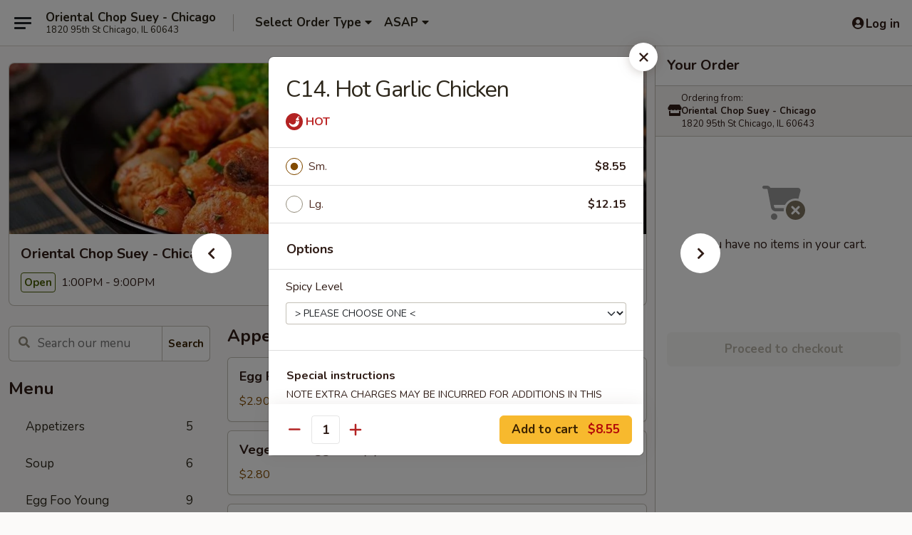

--- FILE ---
content_type: text/html; charset=UTF-8
request_url: https://order.orientalchopsueyil.com/order/main-menu/chicken/c14-hot-garlic-chicken
body_size: 30279
content:
<!DOCTYPE html>

<html class="no-js css-scroll" lang="en">
	<head>
		<meta charset="utf-8" />
		<meta http-equiv="X-UA-Compatible" content="IE=edge,chrome=1" />

				<title>Oriental Chop Suey - Chicago | C14. Hot Garlic Chicken | Chicken</title>
		<meta name="description" content="Order online for delivery and takeout: C14. Hot Garlic Chicken from Oriental Chop Suey - Chicago. Serving the best Asian in Chicago, IL." />		<meta name="keywords" content="oriental chop suey, oriental chop suey chicago, oriental chop suey menu, chicago chinese delivery, chicago chinese food, chicago chinese restaurants, chinese delivery, chicago thai food, chicago thai restaurants, chicago asian food, chicago asian restaurants, best restaurant in chicago, chinese restaurants in chicagod, thai restaurants in chicago, asian restaurants in chicago, chinese restaurants near me, chinese food near me" />		<meta name="viewport" content="width=device-width, initial-scale=1.0">

		<meta property="og:type" content="website">
		<meta property="og:title" content="Oriental Chop Suey - Chicago | C14. Hot Garlic Chicken | Chicken">
		<meta property="og:description" content="Order online for delivery and takeout: C14. Hot Garlic Chicken from Oriental Chop Suey - Chicago. Serving the best Asian in Chicago, IL.">

		<meta name="twitter:card" content="summary_large_image">
		<meta name="twitter:title" content="Oriental Chop Suey - Chicago | C14. Hot Garlic Chicken | Chicken">
		<meta name="twitter:description" content="Order online for delivery and takeout: C14. Hot Garlic Chicken from Oriental Chop Suey - Chicago. Serving the best Asian in Chicago, IL.">
					<meta property="og:image" content="https://imagedelivery.net/9lr8zq_Jvl7h6OFWqEi9IA/3a5cfe51-87d9-46c3-25c4-8e8abad8b200/public" />
			<meta name="twitter:image" content="https://imagedelivery.net/9lr8zq_Jvl7h6OFWqEi9IA/3a5cfe51-87d9-46c3-25c4-8e8abad8b200/public" />
		
		<meta name="apple-mobile-web-app-status-bar-style" content="black">
		<meta name="mobile-web-app-capable" content="yes">
					<link rel="canonical" href="https://order.orientalchopsueyil.com/order/main-menu/chicken/c14-hot-garlic-chicken"/>
						<link rel="shortcut icon" href="https://imagedelivery.net/9lr8zq_Jvl7h6OFWqEi9IA/e7d346ac-b383-4ce3-e0f3-cbb7d08a6d00/public" type="image/png" />
			
		<link type="text/css" rel="stylesheet" href="/min/g=css4.0&amp;1768421684" />
		<link rel="stylesheet" href="//ajax.googleapis.com/ajax/libs/jqueryui/1.10.1/themes/base/minified/jquery-ui.min.css" />
		<link href='//fonts.googleapis.com/css?family=Open+Sans:400italic,400,700' rel='stylesheet' type='text/css' />
		<script src="https://kit.fontawesome.com/a4edb6363d.js" crossorigin="anonymous"></script>

		<style>
								.home_hero, .menu_hero{ background-image: url(https://imagedelivery.net/9lr8zq_Jvl7h6OFWqEi9IA/5c9c2e33-1af0-48fa-f227-9c3b25645500/public); }
					@media
					(-webkit-min-device-pixel-ratio: 1.25),
					(min-resolution: 120dpi){
						/* Retina header*/
						.home_hero, .menu_hero{ background-image: url(https://imagedelivery.net/9lr8zq_Jvl7h6OFWqEi9IA/eb0879c7-0688-40ea-7944-6ef7b419ff00/public); }
					}
															/*body{  } */

					
		</style>

		<style type="text/css">div.menuItem_1010622, li.menuItem_1010622, div.menuItem_1010623, li.menuItem_1010623, div.menuItem_1010624, li.menuItem_1010624, div.menuItem_1010625, li.menuItem_1010625, div.menuItem_1010626, li.menuItem_1010626, div.menuItem_1010627, li.menuItem_1010627, div.menuItem_1010628, li.menuItem_1010628, div.menuItem_1010629, li.menuItem_1010629, div.menuItem_1010630, li.menuItem_1010630, div.menuItem_1010631, li.menuItem_1010631, div.menuItem_1010632, li.menuItem_1010632, div.menuItem_1010633, li.menuItem_1010633, div.menuItem_1010634, li.menuItem_1010634, div.menuItem_1010635, li.menuItem_1010635, div.menuItem_1010636, li.menuItem_1010636, div.menuItem_1010637, li.menuItem_1010637, div.menuItem_1010638, li.menuItem_1010638, div.menuItem_1010639, li.menuItem_1010639, div.menuItem_1010640, li.menuItem_1010640, div.menuItem_1010641, li.menuItem_1010641, div.menuItem_1010642, li.menuItem_1010642, div.menuItem_1010643, li.menuItem_1010643, div.menuItem_1010644, li.menuItem_1010644, div.menuItem_1010645, li.menuItem_1010645, div.menuItem_1010646, li.menuItem_1010646, div.menuItem_1010647, li.menuItem_1010647, div.menuItem_1010648, li.menuItem_1010648, div.menuItem_1010649, li.menuItem_1010649 {display:none !important;}</style><script type="text/javascript">window.UNAVAILABLE_MENU_IDS = [1010622,1010623,1010624,1010625,1010626,1010627,1010628,1010629,1010630,1010631,1010632,1010633,1010634,1010635,1010636,1010637,1010638,1010639,1010640,1010641,1010642,1010643,1010644,1010645,1010646,1010647,1010648,1010649]</script>
		<script type="text/javascript">
			var UrlTag = "orientalchopsueychicago";
			var template = 'defaultv4';
			var formname = 'ordering3';
			var menulink = 'https://order.orientalchopsueyil.com/order/main-menu';
			var checkoutlink = 'https://order.orientalchopsueyil.com/checkout';
		</script>
		<script>
			/* http://writing.colin-gourlay.com/safely-using-ready-before-including-jquery/ */
			(function(w,d,u){w.readyQ=[];w.bindReadyQ=[];function p(x,y){if(x=="ready"){w.bindReadyQ.push(y);}else{w.readyQ.push(x);}};var a={ready:p,bind:p};w.$=w.jQuery=function(f){if(f===d||f===u){return a}else{p(f)}}})(window,document)
		</script>

		<script type="application/ld+json">{
    "@context": "http://schema.org",
    "@type": "Menu",
    "url": "https://order.orientalchopsueyil.com/order/main-menu",
    "mainEntityOfPage": "https://order.orientalchopsueyil.com/order/main-menu",
    "inLanguage": "English",
    "name": "Main Menu",
    "hasMenuSection": [
        {
            "@type": "MenuSection",
            "url": "https://order.orientalchopsueyil.com/order/main-menu/chicken",
            "name": "Chicken",
            "description": "w. White Rice",
            "hasMenuItem": [
                {
                    "@type": "MenuItem",
                    "name": "C14. Hot Garlic Chicken",
                    "url": "https://order.orientalchopsueyil.com/order/main-menu/chicken/c14-hot-garlic-chicken"
                }
            ]
        }
    ]
}</script>
<!-- Google Tag Manager -->
<script>
	window.dataLayer = window.dataLayer || [];
	let data = {
		account: 'orientalchopsueychicago',
		context: 'direct',
		templateVersion: 4,
		rid: 66	}
		dataLayer.push(data);
	(function(w,d,s,l,i){w[l]=w[l]||[];w[l].push({'gtm.start':
		new Date().getTime(),event:'gtm.js'});var f=d.getElementsByTagName(s)[0],
		j=d.createElement(s),dl=l!='dataLayer'?'&l='+l:'';j.async=true;j.src=
		'https://www.googletagmanager.com/gtm.js?id='+i+dl;f.parentNode.insertBefore(j,f);
		})(window,document,'script','dataLayer','GTM-K9P93M');

	function gtag() { dataLayer.push(arguments); }
</script>

			<script async src="https://www.googletagmanager.com/gtag/js?id=AW-667704577"></script>
	
	<script>
		
		gtag('js', new Date());

					gtag('config', "AW-667704577");
		
					gtag('config', "G-T8PR0KHVJR");
			</script>
		<link href="https://fonts.googleapis.com/css?family=Open+Sans:400,600,700|Nunito:400,700" rel="stylesheet" />
	</head>

	<body
		data-event-on:customer_registered="window.location.reload()"
		data-event-on:customer_logged_in="window.location.reload()"
		data-event-on:customer_logged_out="window.location.reload()"
	>
		<a class="skip-to-content-link" href="#main">Skip to content</a>
				<!-- Google Tag Manager (noscript) -->
		<noscript><iframe src="https://www.googletagmanager.com/ns.html?id=GTM-K9P93M" height="0" width="0" style="display:none;visibility:hidden"></iframe></noscript>
		<!-- End Google Tag Manager (noscript) -->
						<!-- wrapper starts -->
		<div class="wrapper">
			<div style="grid-area: header-announcements">
				<div id="upgradeBrowserBanner" class="alert alert-warning mb-0 rounded-0 py-4" style="display:none;">
	<div class="alert-icon"><i class="fas fa-warning" aria-hidden="true"></i></div>
	<div>
		<strong>We're sorry, but the Web browser you are using is not supported.</strong> <br/> Please upgrade your browser or try a different one to use this Website. Supported browsers include:<br/>
		<ul class="list-unstyled">
			<li class="mt-2"><a href="https://www.google.com/chrome" target="_blank" rel="noopener noreferrer" class="simple-link"><i class="fab fa-chrome"></i> Chrome</a></li>
			<li class="mt-2"><a href="https://www.mozilla.com/firefox/upgrade.html" target="_blank" rel="noopener noreferrer" class="simple-link"><i class="fab fa-firefox"></i> Firefox</a></li>
			<li class="mt-2"><a href="https://www.microsoft.com/en-us/windows/microsoft-edge" target="_blank" rel="noopener noreferrer" class="simple-link"><i class="fab fa-edge"></i> Edge</a></li>
			<li class="mt-2"><a href="http://www.apple.com/safari/" target="_blank" rel="noopener noreferrer" class="simple-link"><i class="fab fa-safari"></i> Safari</a></li>
		</ul>
	</div>
</div>
<script>
	var ua = navigator.userAgent;
	var match = ua.match(/Firefox\/([0-9]+)\./);
	var firefoxVersion = match ? parseInt(match[1]) : 1000;
	var match = ua.match(/Chrome\/([0-9]+)\./);
	var chromeVersion = match ? parseInt(match[1]) : 1000;
	var isIE = ua.indexOf('MSIE') > -1 || ua.indexOf('Trident') > -1;
	var upgradeBrowserBanner = document.getElementById('upgradeBrowserBanner');
	var isMatchesSupported = typeof(upgradeBrowserBanner.matches)!="undefined";
	var isEntriesSupported = typeof(Object.entries)!="undefined";
	//Safari version is verified with isEntriesSupported
	if (isIE || !isMatchesSupported || !isEntriesSupported || firefoxVersion <= 46 || chromeVersion <= 53) {
		upgradeBrowserBanner.style.display = 'flex';
	}
</script>				
				<!-- get closed sign if applicable. -->
				
				
							</div>

						<div class="headerAndWtype" style="grid-area: header">
				<!-- Header Starts -->
				<header class="header">
										<div class="d-flex flex-column align-items-start flex-md-row align-items-md-center">
												<div class="logo_name_alt flex-shrink-0 d-flex align-items-center align-self-stretch pe-6 pe-md-0">
							
	<button
		type="button"
		class="eds_button btn btn-outline eds_button--shape-default eds_menu_button"
		data-bs-toggle="offcanvas" data-bs-target="#side-menu" aria-controls="side-menu" aria-label="Main menu"	><span aria-hidden="true"></span> <span aria-hidden="true"></span> <span aria-hidden="true"></span></button>

	
							<div class="d-flex flex-column align-items-center mx-auto align-items-md-start mx-md-0">
								<a
									class="eds-display-text-title-xs text-truncate title-container"
									href="https://order.orientalchopsueyil.com"
								>
									Oriental Chop Suey - Chicago								</a>

																	<span class="eds-copy-text-s-regular text-center text-md-start address-container" title="1820 95th St Chicago, IL 60643">
										1820 95th St Chicago, IL 60643									</span>
															</div>
						</div>

																			<div class="eds-display-text-title-s d-none d-md-block border-start mx-4" style="width: 0">&nbsp;</div>

							<div class="header_order_options d-flex align-items-center  w-100 p-2p5 p-md-0">
																<div class="what">
									<button
	type="button"
	class="border-0 bg-transparent text-start"
	data-bs-toggle="modal"
	data-bs-target="#modal-order-options"
	aria-expanded="false"
	style="min-height: 44px"
>
	<div class="d-flex align-items-baseline gap-2">
		<div class="otype-name-label eds-copy-text-l-bold text-truncate" style="flex: 1" data-order-type-label>
			Select Order Type		</div>

		<i class="fa fa-fw fa-caret-down"></i>
	</div>

	<div
		class="otype-picker-label otype-address-label eds-interface-text-m-regular text-truncate hidden"
	>
			</div>
</button>

<script>
	$(function() {
		var $autoCompleteInputs = $('[data-autocomplete-address]');
		if ($autoCompleteInputs && $autoCompleteInputs.length) {
			$autoCompleteInputs.each(function() {
				let $input = $(this);
				let $deliveryAddressContainer = $input.parents('.deliveryAddressContainer').first();
				$input.autocomplete({
					source   : addressAC,
					minLength: 3,
					delay    : 300,
					select   : function(event, ui) {
						$.getJSON('/' + UrlTag + '/?form=addresslookup', {
							id: ui.item.id,
						}, function(data) {
							let location = data
							if (location.address.street.endsWith('Trl')) {
								location.address.street = location.address.street.replace('Trl', 'Trail')
							}
							let autoCompleteSuccess = $input.data('autocomplete-success');
							if (autoCompleteSuccess) {
								let autoCompleteSuccessFunction = window[autoCompleteSuccess];
								if (typeof autoCompleteSuccessFunction == "function") {
									autoCompleteSuccessFunction(location);
								}
							}

							let address = location.address

							$('#add-address-city, [data-autocompleted-city]').val(address.city)
							$('#add-address-state, [data-autocompleted-state]').val(address.stateCode)
							$('#add-address-zip, [data-autocompleted-zip]').val(address.postalCode)
							$('#add-address-latitude, [data-autocompleted-latitude]').val(location.position.lat)
							$('#add-address-longitude, [data-autocompleted-longitude]').val(location.position.lng)
							let streetAddress = (address.houseNumber || '') + ' ' + (address.street || '');
							$('#street-address-1, [data-autocompleted-street-address]').val(streetAddress)
							validateAddress($deliveryAddressContainer);
						})
					},
				})
				$input.attr('autocomplete', 'street-address')
			});
		}

		// autocomplete using Address autocomplete
		// jquery autocomplete needs 2 fields: title and value
		// id holds the LocationId which can be used at a later stage to get the coordinate of the selected choice
		function addressAC(query, callback) {
			//we don't actually want to search until they've entered the street number and at least one character
			words = query.term.trim().split(' ')
			if (words.length < 2) {
				return false
			}

			$.getJSON('/' + UrlTag + '/?form=addresssuggest', { q: query.term }, function(data) {
				var addresses = data.items
				addresses = addresses.map(addr => {
					if ((addr.address.label || '').endsWith('Trl')) {
						addr.address.label = addr.address.label.replace('Trl', 'Trail')
					}
					let streetAddress = (addr.address.label || '')
					return {
						label: streetAddress,
						value: streetAddress,
						id   : addr.id,
					}
				})

				return callback(addresses)
			})
		}

				$('[data-address-from-current-loc]').on('click', function(e) {
			let $streetAddressContainer = $(this).parents('.street-address-container').first();
			let $deliveryAddressContainer = $(this).parents('.deliveryAddressContainer').first();
			e.preventDefault();
			if(navigator.geolocation) {
				navigator.geolocation.getCurrentPosition(position => {
					$.getJSON('/' + UrlTag + '/?form=addresssuggest', {
						at: position.coords.latitude + "," + position.coords.longitude
					}, function(data) {
						let location = data.items[0];
						let address = location.address
						$streetAddressContainer.find('.input-street-address').val((address.houseNumber ? address.houseNumber : '') + ' ' + (address.street ? address.street : ''));
						$('#add-address-city').val(address.city ? address.city : '');
						$('#add-address-state').val(address.state ? address.state : '');
						$('#add-address-zip').val(address.postalCode ? address.postalCode : '');
						$('#add-address-latitude').val(location.position.lat ? location.position.lat : '');
						$('#add-address-longitude').val(location.position.lng ? location.position.lng : '');
						validateAddress($deliveryAddressContainer, 0);
					});
				});
			} else {
				alert("Geolocation is not supported by this browser!");
			}
		});
	});

	function autoCompleteSuccess(location)
	{
		if (location && location.address) {
			let address = location.address

			let streetAddress = (address.houseNumber || '') + ' ' + (address.street || '');
			$.ajax({
				url: '/' + UrlTag + '/?form=saveformfields',
				data: {
					'param_full~address_s_n_255': streetAddress + ', ' + address.city + ', ' + address.state,
					'param_street~address_s_n_255': streetAddress,
					'param_city_s_n_90': address.city,
					'param_state_s_n_2': address.state,
					'param_zip~code_z_n_10': address.postalCode,
				}
			});
		}
	}
</script>
								</div>

																									<div class="when showcheck_parent">
																				<div class="ordertimetypes ">
	<button
		type="button"
		class="border-0 bg-transparent text-start loadable-content"
		data-bs-toggle="modal"
		data-bs-target="#modal-order-time"
		aria-expanded="false"
		style="min-height: 44px"
		data-change-label-to-later-date
	>
		<div class="d-flex align-items-baseline gap-2">
			<div class="eds-copy-text-l-bold text-truncate flex-fill" data-otype-time-day>
								ASAP			</div>

			<i class="fa fa-fw fa-caret-down"></i>
		</div>

		<div
			class="otype-picker-label otype-picker-time eds-interface-text-m-regular text-truncate hidden"
			data-otype-time
		>
			Later		</div>
	</button>
</div>
									</div>
															</div>
						
												<div class="position-absolute top-0 end-0 pe-2 py-2p5">
							
	<div id="login-status" >
					
	<button
		type="button"
		class="eds_button btn btn-outline eds_button--shape-default px-2 text-nowrap"
		aria-label="Log in" style="color: currentColor" data-bs-toggle="modal" data-bs-target="#login-modal"	><i
		class="eds_icon fa fa-lg fa-fw fa-user-circle d-block d-lg-none"
		style="font-family: &quot;Font Awesome 5 Pro&quot;; "	></i>

	 <div class="d-none d-lg-flex align-items-baseline gap-2">
	<i
		class="eds_icon fa fa-fw fa-user-circle"
		style="font-family: &quot;Font Awesome 5 Pro&quot;; "	></i>

	<div class="profile-container text-truncate">Log in</div></div></button>

				</div>

							</div>
					</div>

															
	<aside		data-eds-id="696ac808f3304"
		class="eds_side_menu offcanvas offcanvas-start text-dark "
		tabindex="-1"
				id="side-menu" data-event-on:menu_selected="this.dispatchEvent(new CustomEvent('eds.hide'))" data-event-on:category_selected="this.dispatchEvent(new CustomEvent('eds.hide'))"	>
		
		<div class="eds_side_menu-body offcanvas-body d-flex flex-column p-0 css-scroll">
										<div
					class="eds_side_menu-close position-absolute top-0 end-0 pt-3 pe-3 "
					style="z-index: 1"
				>
					
	<button
		type="button"
		class="eds_button btn btn-outline-secondary eds_button--shape-circle"
		data-bs-dismiss="offcanvas" data-bs-target="[data-eds-id=&quot;696ac808f3304&quot;]" aria-label="Close"	><i
		class="eds_icon fa fa-fw fa-close"
		style="font-family: &quot;Font Awesome 5 Pro&quot;; "	></i></button>

					</div>
			
			<div class="restaurant-info border-bottom border-light p-3">
							<p class="eds-display-text-title-xs mb-0 me-2 pe-4">Oriental Chop Suey - Chicago</p>

			<div class="eds-copy-text-s-regular me-2 pe-4">
			1820 95th St Chicago, IL 60643		</div>
						</div>

																	
	<div class="border-bottom border-light p-3">
		
		
			<details
				class="eds_list eds_list--border-none" open				data-menu-id="9112"
									data-event-on:document_ready="this.open = localStorage.getItem('menu-open-9112') !== 'false'"
										onclick="localStorage.setItem('menu-open-9112', !this.open)"
							>
									<summary class="eds-copy-text-l-regular list-unstyled rounded-3 mb-1 " tabindex="0">
						<h2 class="eds-display-text-title-m m-0 p-0">
															
	<i
		class="eds_icon fas fa-fw fa-chevron-right"
		style="font-family: &quot;Font Awesome 5 Pro&quot;; "	></i>

															Menu
						</h2>
					</summary>
										<div class="mb-3"></div>
				
																		
									<a
						class="eds_list-item eds-copy-text-l-regular list-unstyled rounded-3 mb-1 px-3 px-lg-4 py-2p5 d-flex "
						data-event-on:category_pinned="(category) => $(this).toggleClass('active', category.id === '110104')"
						href="https://order.orientalchopsueyil.com/order/main-menu/appetizers"
						onclick="if (!event.ctrlKey) {
							const currentMenuIsActive = true || $(this).closest('details').find('summary').hasClass('active');
							if (currentMenuIsActive) {
								app.event.emit('category_selected', { id: '110104' });
							} else {
								app.event.emit('menu_selected', { menu_id: '9112', menu_description: &quot;&quot;, category_id: '110104' });
							}
															return false;
													}"
					>
						Appetizers													<span class="ms-auto">5</span>
											</a>
									<a
						class="eds_list-item eds-copy-text-l-regular list-unstyled rounded-3 mb-1 px-3 px-lg-4 py-2p5 d-flex "
						data-event-on:category_pinned="(category) => $(this).toggleClass('active', category.id === '110105')"
						href="https://order.orientalchopsueyil.com/order/main-menu/soup"
						onclick="if (!event.ctrlKey) {
							const currentMenuIsActive = true || $(this).closest('details').find('summary').hasClass('active');
							if (currentMenuIsActive) {
								app.event.emit('category_selected', { id: '110105' });
							} else {
								app.event.emit('menu_selected', { menu_id: '9112', menu_description: &quot;&quot;, category_id: '110105' });
							}
															return false;
													}"
					>
						Soup													<span class="ms-auto">6</span>
											</a>
									<a
						class="eds_list-item eds-copy-text-l-regular list-unstyled rounded-3 mb-1 px-3 px-lg-4 py-2p5 d-flex "
						data-event-on:category_pinned="(category) => $(this).toggleClass('active', category.id === '110106')"
						href="https://order.orientalchopsueyil.com/order/main-menu/egg-foo-young"
						onclick="if (!event.ctrlKey) {
							const currentMenuIsActive = true || $(this).closest('details').find('summary').hasClass('active');
							if (currentMenuIsActive) {
								app.event.emit('category_selected', { id: '110106' });
							} else {
								app.event.emit('menu_selected', { menu_id: '9112', menu_description: &quot;&quot;, category_id: '110106' });
							}
															return false;
													}"
					>
						Egg Foo Young													<span class="ms-auto">9</span>
											</a>
									<a
						class="eds_list-item eds-copy-text-l-regular list-unstyled rounded-3 mb-1 px-3 px-lg-4 py-2p5 d-flex "
						data-event-on:category_pinned="(category) => $(this).toggleClass('active', category.id === '223216')"
						href="https://order.orientalchopsueyil.com/order/main-menu/fried-rice"
						onclick="if (!event.ctrlKey) {
							const currentMenuIsActive = true || $(this).closest('details').find('summary').hasClass('active');
							if (currentMenuIsActive) {
								app.event.emit('category_selected', { id: '223216' });
							} else {
								app.event.emit('menu_selected', { menu_id: '9112', menu_description: &quot;&quot;, category_id: '223216' });
							}
															return false;
													}"
					>
						Fried Rice													<span class="ms-auto">13</span>
											</a>
									<a
						class="eds_list-item eds-copy-text-l-regular list-unstyled rounded-3 mb-1 px-3 px-lg-4 py-2p5 d-flex "
						data-event-on:category_pinned="(category) => $(this).toggleClass('active', category.id === '110107')"
						href="https://order.orientalchopsueyil.com/order/main-menu/chop-suey-or-chow-mein"
						onclick="if (!event.ctrlKey) {
							const currentMenuIsActive = true || $(this).closest('details').find('summary').hasClass('active');
							if (currentMenuIsActive) {
								app.event.emit('category_selected', { id: '110107' });
							} else {
								app.event.emit('menu_selected', { menu_id: '9112', menu_description: &quot;&quot;, category_id: '110107' });
							}
															return false;
													}"
					>
						Chop Suey or Chow Mein													<span class="ms-auto">12</span>
											</a>
									<a
						class="eds_list-item eds-copy-text-l-regular list-unstyled rounded-3 mb-1 px-3 px-lg-4 py-2p5 d-flex "
						data-event-on:category_pinned="(category) => $(this).toggleClass('active', category.id === '110108')"
						href="https://order.orientalchopsueyil.com/order/main-menu/lo-mein"
						onclick="if (!event.ctrlKey) {
							const currentMenuIsActive = true || $(this).closest('details').find('summary').hasClass('active');
							if (currentMenuIsActive) {
								app.event.emit('category_selected', { id: '110108' });
							} else {
								app.event.emit('menu_selected', { menu_id: '9112', menu_description: &quot;&quot;, category_id: '110108' });
							}
															return false;
													}"
					>
						Lo Mein													<span class="ms-auto">5</span>
											</a>
									<a
						class="eds_list-item eds-copy-text-l-regular list-unstyled rounded-3 mb-1 px-3 px-lg-4 py-2p5 d-flex active"
						data-event-on:category_pinned="(category) => $(this).toggleClass('active', category.id === '110109')"
						href="https://order.orientalchopsueyil.com/order/main-menu/chicken"
						onclick="if (!event.ctrlKey) {
							const currentMenuIsActive = true || $(this).closest('details').find('summary').hasClass('active');
							if (currentMenuIsActive) {
								app.event.emit('category_selected', { id: '110109' });
							} else {
								app.event.emit('menu_selected', { menu_id: '9112', menu_description: &quot;&quot;, category_id: '110109' });
							}
															return false;
													}"
					>
						Chicken													<span class="ms-auto">15</span>
											</a>
									<a
						class="eds_list-item eds-copy-text-l-regular list-unstyled rounded-3 mb-1 px-3 px-lg-4 py-2p5 d-flex "
						data-event-on:category_pinned="(category) => $(this).toggleClass('active', category.id === '110110')"
						href="https://order.orientalchopsueyil.com/order/main-menu/shrimp"
						onclick="if (!event.ctrlKey) {
							const currentMenuIsActive = true || $(this).closest('details').find('summary').hasClass('active');
							if (currentMenuIsActive) {
								app.event.emit('category_selected', { id: '110110' });
							} else {
								app.event.emit('menu_selected', { menu_id: '9112', menu_description: &quot;&quot;, category_id: '110110' });
							}
															return false;
													}"
					>
						Shrimp													<span class="ms-auto">12</span>
											</a>
									<a
						class="eds_list-item eds-copy-text-l-regular list-unstyled rounded-3 mb-1 px-3 px-lg-4 py-2p5 d-flex "
						data-event-on:category_pinned="(category) => $(this).toggleClass('active', category.id === '110111')"
						href="https://order.orientalchopsueyil.com/order/main-menu/beef"
						onclick="if (!event.ctrlKey) {
							const currentMenuIsActive = true || $(this).closest('details').find('summary').hasClass('active');
							if (currentMenuIsActive) {
								app.event.emit('category_selected', { id: '110111' });
							} else {
								app.event.emit('menu_selected', { menu_id: '9112', menu_description: &quot;&quot;, category_id: '110111' });
							}
															return false;
													}"
					>
						Beef													<span class="ms-auto">14</span>
											</a>
									<a
						class="eds_list-item eds-copy-text-l-regular list-unstyled rounded-3 mb-1 px-3 px-lg-4 py-2p5 d-flex "
						data-event-on:category_pinned="(category) => $(this).toggleClass('active', category.id === '110112')"
						href="https://order.orientalchopsueyil.com/order/main-menu/vegetables"
						onclick="if (!event.ctrlKey) {
							const currentMenuIsActive = true || $(this).closest('details').find('summary').hasClass('active');
							if (currentMenuIsActive) {
								app.event.emit('category_selected', { id: '110112' });
							} else {
								app.event.emit('menu_selected', { menu_id: '9112', menu_description: &quot;&quot;, category_id: '110112' });
							}
															return false;
													}"
					>
						Vegetables													<span class="ms-auto">3</span>
											</a>
									<a
						class="eds_list-item eds-copy-text-l-regular list-unstyled rounded-3 mb-1 px-3 px-lg-4 py-2p5 d-flex "
						data-event-on:category_pinned="(category) => $(this).toggleClass('active', category.id === '110113')"
						href="https://order.orientalchopsueyil.com/order/main-menu/house-recommends"
						onclick="if (!event.ctrlKey) {
							const currentMenuIsActive = true || $(this).closest('details').find('summary').hasClass('active');
							if (currentMenuIsActive) {
								app.event.emit('category_selected', { id: '110113' });
							} else {
								app.event.emit('menu_selected', { menu_id: '9112', menu_description: &quot;&quot;, category_id: '110113' });
							}
															return false;
													}"
					>
						House Recommends													<span class="ms-auto">14</span>
											</a>
									<a
						class="eds_list-item eds-copy-text-l-regular list-unstyled rounded-3 mb-1 px-3 px-lg-4 py-2p5 d-flex "
						data-event-on:category_pinned="(category) => $(this).toggleClass('active', category.id === '110114')"
						href="https://order.orientalchopsueyil.com/order/main-menu/dinner-special"
						onclick="if (!event.ctrlKey) {
							const currentMenuIsActive = true || $(this).closest('details').find('summary').hasClass('active');
							if (currentMenuIsActive) {
								app.event.emit('category_selected', { id: '110114' });
							} else {
								app.event.emit('menu_selected', { menu_id: '9112', menu_description: &quot;&quot;, category_id: '110114' });
							}
															return false;
													}"
					>
						Dinner Special													<span class="ms-auto">28</span>
											</a>
									<a
						class="eds_list-item eds-copy-text-l-regular list-unstyled rounded-3 mb-1 px-3 px-lg-4 py-2p5 d-flex "
						data-event-on:category_pinned="(category) => $(this).toggleClass('active', category.id === '110117')"
						href="https://order.orientalchopsueyil.com/order/main-menu/thai-fried-rice"
						onclick="if (!event.ctrlKey) {
							const currentMenuIsActive = true || $(this).closest('details').find('summary').hasClass('active');
							if (currentMenuIsActive) {
								app.event.emit('category_selected', { id: '110117' });
							} else {
								app.event.emit('menu_selected', { menu_id: '9112', menu_description: &quot;&quot;, category_id: '110117' });
							}
															return false;
													}"
					>
						Thai Fried Rice													<span class="ms-auto">4</span>
											</a>
									<a
						class="eds_list-item eds-copy-text-l-regular list-unstyled rounded-3 mb-1 px-3 px-lg-4 py-2p5 d-flex "
						data-event-on:category_pinned="(category) => $(this).toggleClass('active', category.id === '110118')"
						href="https://order.orientalchopsueyil.com/order/main-menu/thai-noodle"
						onclick="if (!event.ctrlKey) {
							const currentMenuIsActive = true || $(this).closest('details').find('summary').hasClass('active');
							if (currentMenuIsActive) {
								app.event.emit('category_selected', { id: '110118' });
							} else {
								app.event.emit('menu_selected', { menu_id: '9112', menu_description: &quot;&quot;, category_id: '110118' });
							}
															return false;
													}"
					>
						Thai Noodle													<span class="ms-auto">1</span>
											</a>
									<a
						class="eds_list-item eds-copy-text-l-regular list-unstyled rounded-3 mb-1 px-3 px-lg-4 py-2p5 d-flex "
						data-event-on:category_pinned="(category) => $(this).toggleClass('active', category.id === '110126')"
						href="https://order.orientalchopsueyil.com/order/main-menu/side-order"
						onclick="if (!event.ctrlKey) {
							const currentMenuIsActive = true || $(this).closest('details').find('summary').hasClass('active');
							if (currentMenuIsActive) {
								app.event.emit('category_selected', { id: '110126' });
							} else {
								app.event.emit('menu_selected', { menu_id: '9112', menu_description: &quot;&quot;, category_id: '110126' });
							}
															return false;
													}"
					>
						Side Order													<span class="ms-auto">7</span>
											</a>
							</details>
		
			</div>

						
																	<nav>
							<ul class="eds_list eds_list--border-none border-bottom">
	<li class="eds_list-item">
		<a class="d-block p-3 " href="https://order.orientalchopsueyil.com">
			Home		</a>
	</li>

		
					<li class="eds_list-item">
					<a class="d-block p-3 " href="https://order.orientalchopsueyil.com/page/delivery-info" >
						Delivery Info					</a>
				</li>
			
			<li class="eds_list-item">
			<a class="d-block p-3 " href="https://order.orientalchopsueyil.com/locationinfo">
				Location &amp; Hours			</a>
		</li>
	
	<li class="eds_list-item">
		<a class="d-block p-3 " href="https://order.orientalchopsueyil.com/contact">
			Contact
		</a>
	</li>
</ul>
						</nav>

												<div class="eds-copy-text-s-regular p-3 d-lg-none">
							
<ul class="list-unstyled d-flex gap-2">
						<li><a href="https://www.yelp.com/biz/oriental-chop-suey-chicago" target="new" aria-label="Opens in new tab" title="Opens in new tab" class="icon" title="Yelp"><i class="fab fa-yelp"></i><span class="sr-only">Yelp</span></a></li>
									<li><a href="https://www.tripadvisor.com/Restaurant_Review-g35805-d532954-Reviews-Oriental_Chop_Suey-Chicago_Illinois.html" target="new" aria-label="Opens in new tab" title="Opens in new tab" class="icon" title="TripAdvisor"><i class="fak fa-tripadvisor"></i><span class="sr-only">TripAdvisor</span></a></li>
				</ul>

<div><a href="http://chinesemenuonline.com">&copy; 2026 Online Ordering by Chinese Menu Online</a></div>
	<div>Discover the top-rated Asian eateries in Chicago on <a href="https://www.springroll.com" target="_blank" title="Opens in new tab" aria-label="Opens in new tab">Springroll</a></div>

<ul class="list-unstyled mb-0 pt-3">
	<li><a href="https://order.orientalchopsueyil.com/reportbug">Technical Support</a></li>
	<li><a href="https://order.orientalchopsueyil.com/privacy">Privacy Policy</a></li>
	<li><a href="https://order.orientalchopsueyil.com/tos">Terms of Service</a></li>
	<li><a href="https://order.orientalchopsueyil.com/accessibility">Accessibility</a></li>
</ul>

This site is protected by reCAPTCHA and the Google <a href="https://policies.google.com/privacy">Privacy Policy</a> and <a href="https://policies.google.com/terms">Terms of Service</a> apply.
						</div>		</div>

		<script>
		{
			const container = document.querySelector('[data-eds-id="696ac808f3304"]');

						['show', 'hide', 'toggle', 'dispose'].forEach((eventName) => {
				container.addEventListener(`eds.${eventName}`, (e) => {
					bootstrap.Offcanvas.getOrCreateInstance(container)[eventName](
						...(Array.isArray(e.detail) ? e.detail : [e.detail])
					);
				});
			});
		}
		</script>
	</aside>

					</header>
			</div>

										<div class="container p-0" style="grid-area: hero">
					<section class="hero">
												<div class="menu_hero backbgbox position-relative" role="img" aria-label="Image of food offered at the restaurant">
									<div class="logo">
		<a class="logo-image" href="https://order.orientalchopsueyil.com">
			<img
				src="https://imagedelivery.net/9lr8zq_Jvl7h6OFWqEi9IA/3a5cfe51-87d9-46c3-25c4-8e8abad8b200/public"
				srcset="https://imagedelivery.net/9lr8zq_Jvl7h6OFWqEi9IA/3a5cfe51-87d9-46c3-25c4-8e8abad8b200/public 1x, https://imagedelivery.net/9lr8zq_Jvl7h6OFWqEi9IA/3a5cfe51-87d9-46c3-25c4-8e8abad8b200/public 2x"				alt="Home"
			/>
		</a>
	</div>
						</div>

													<div class="p-3">
								<div class="pb-1">
									<h1 role="heading" aria-level="2" class="eds-display-text-title-s m-0 p-0">Oriental Chop Suey - Chicago</h1>
																	</div>

								<div class="d-sm-flex align-items-baseline">
																			<div class="mt-2">
											
	<span
		class="eds_label eds_label--variant-success eds-interface-text-m-bold me-1 text-nowrap"
			>
		Open	</span>

	1:00PM - 9:00PM										</div>
									
									<div class="d-flex gap-2 ms-sm-auto mt-2">
																					
					<a
				class="eds_button btn btn-outline-secondary btn-sm col text-nowrap"
				href="https://order.orientalchopsueyil.com/locationinfo?lid=7127"
							>
				
	<i
		class="eds_icon fa fa-fw fa-info-circle"
		style="font-family: &quot;Font Awesome 5 Pro&quot;; "	></i>

	 Store info			</a>
		
												
																					
		<a
			class="eds_button btn btn-outline-secondary btn-sm col d-lg-none text-nowrap"
			href="tel:(773) 779-3979 "
					>
			
	<i
		class="eds_icon fa fa-fw fa-phone"
		style="font-family: &quot;Font Awesome 5 Pro&quot;; transform: scale(-1, 1); "	></i>

	 Call us		</a>

												
																			</div>
								</div>
							</div>
											</section>
				</div>
			
						
										<div
					class="fixed_submit d-lg-none hidden pwa-pb-md-down"
					data-event-on:cart_updated="({ items }) => $(this).toggleClass('hidden', !items)"
				>
					<div
						data-async-on-event="order_type_updated, cart_updated"
						data-async-action="https://order.orientalchopsueyil.com//ajax/?form=minimum_order_value_warning&component=add_more"
						data-async-method="get"
					>
											</div>

					<div class="p-3">
						<button class="btn btn-primary btn-lg w-100" onclick="app.event.emit('show_cart')">
							View cart							<span
								class="eds-interface-text-m-regular"
								data-event-on:cart_updated="({ items, subtotal }) => {
									$(this).text(`(${items} ${items === 1 ? 'item' : 'items'}, ${subtotal})`);
								}"
							>
								(0 items, $0.00)
							</span>
						</button>
					</div>
				</div>
			
									<!-- Header ends -->
<main class="main_content menucategory_page pb-5" id="main">
	<div class="container">
		
		<div class="row menu_wrapper menu_category_wrapper menu_wrapper--no-menu-tabs">
			<section class="col-xl-4 d-none d-xl-block">
				
				<div id="location-menu" data-event-on:menu_items_loaded="$(this).stickySidebar('updateSticky')">
					
		<form
			method="GET"
			role="search"
			action="https://order.orientalchopsueyil.com/search"
			class="d-none d-xl-block mb-4"			novalidate
			onsubmit="if (!this.checkValidity()) event.preventDefault()"
		>
			<div class="position-relative">
				
	<label
		data-eds-id="696ac809001f2"
		class="eds_formfield eds_formfield--size-large eds_formfield--variant-primary eds-copy-text-m-regular w-100"
		class="w-100"	>
		
		<div class="position-relative d-flex flex-column">
							<div class="eds_formfield-error eds-interface-text-m-bold" style="order: 1000"></div>
			
							<div class="eds_formfield-icon">
					<i
		class="eds_icon fa fa-fw fa-search"
		style="font-family: &quot;Font Awesome 5 Pro&quot;; "	></i>				</div>
										<input
					type="search"
					class="eds-copy-text-l-regular  "
										placeholder="Search our menu" name="search" autocomplete="off" spellcheck="false" value="" required aria-label="Search our menu" style="padding-right: 4.5rem; padding-left: 2.5rem;"				/>

				
							
			
	<i
		class="eds_icon fa fa-fw eds_formfield-validation"
		style="font-family: &quot;Font Awesome 5 Pro&quot;; "	></i>

	
					</div>

		
		<script>
		{
			const container = document.querySelector('[data-eds-id="696ac809001f2"]');
			const input = container.querySelector('input, textarea, select');
			const error = container.querySelector('.eds_formfield-error');

			
						input.addEventListener('eds.validation.reset', () => {
				input.removeAttribute('data-validation');
				input.setCustomValidity('');
				error.innerHTML = '';
			});

						input.addEventListener('eds.validation.hide', () => {
				input.removeAttribute('data-validation');
			});

						input.addEventListener('eds.validation.success', (e) => {
				input.setCustomValidity('');
				input.setAttribute('data-validation', '');
				error.innerHTML = '';
			});

						input.addEventListener('eds.validation.warning', (e) => {
				input.setCustomValidity('');
				input.setAttribute('data-validation', '');
				error.innerHTML = e.detail;
			});

						input.addEventListener('eds.validation.error', (e) => {
				input.setCustomValidity(e.detail);
				input.checkValidity(); 				input.setAttribute('data-validation', '');
			});

			input.addEventListener('invalid', (e) => {
				error.innerHTML = input.validationMessage;
			});

								}
		</script>
	</label>

	
				<div class="position-absolute top-0 end-0">
					
	<button
		type="submit"
		class="eds_button btn btn-outline-secondary btn-sm eds_button--shape-default align-self-baseline rounded-0 rounded-end px-2"
		style="height: 50px; --bs-border-radius: 6px"	>Search</button>

					</div>
			</div>
		</form>

												
	<div >
		
		
			<details
				class="eds_list eds_list--border-none" open				data-menu-id="9112"
							>
									<summary class="eds-copy-text-l-regular list-unstyled rounded-3 mb-1 pe-none" tabindex="0">
						<h2 class="eds-display-text-title-m m-0 p-0">
														Menu
						</h2>
					</summary>
										<div class="mb-3"></div>
				
																		
									<a
						class="eds_list-item eds-copy-text-l-regular list-unstyled rounded-3 mb-1 px-3 px-lg-4 py-2p5 d-flex "
						data-event-on:category_pinned="(category) => $(this).toggleClass('active', category.id === '110104')"
						href="https://order.orientalchopsueyil.com/order/main-menu/appetizers"
						onclick="if (!event.ctrlKey) {
							const currentMenuIsActive = true || $(this).closest('details').find('summary').hasClass('active');
							if (currentMenuIsActive) {
								app.event.emit('category_selected', { id: '110104' });
							} else {
								app.event.emit('menu_selected', { menu_id: '9112', menu_description: &quot;&quot;, category_id: '110104' });
							}
															return false;
													}"
					>
						Appetizers													<span class="ms-auto">5</span>
											</a>
									<a
						class="eds_list-item eds-copy-text-l-regular list-unstyled rounded-3 mb-1 px-3 px-lg-4 py-2p5 d-flex "
						data-event-on:category_pinned="(category) => $(this).toggleClass('active', category.id === '110105')"
						href="https://order.orientalchopsueyil.com/order/main-menu/soup"
						onclick="if (!event.ctrlKey) {
							const currentMenuIsActive = true || $(this).closest('details').find('summary').hasClass('active');
							if (currentMenuIsActive) {
								app.event.emit('category_selected', { id: '110105' });
							} else {
								app.event.emit('menu_selected', { menu_id: '9112', menu_description: &quot;&quot;, category_id: '110105' });
							}
															return false;
													}"
					>
						Soup													<span class="ms-auto">6</span>
											</a>
									<a
						class="eds_list-item eds-copy-text-l-regular list-unstyled rounded-3 mb-1 px-3 px-lg-4 py-2p5 d-flex "
						data-event-on:category_pinned="(category) => $(this).toggleClass('active', category.id === '110106')"
						href="https://order.orientalchopsueyil.com/order/main-menu/egg-foo-young"
						onclick="if (!event.ctrlKey) {
							const currentMenuIsActive = true || $(this).closest('details').find('summary').hasClass('active');
							if (currentMenuIsActive) {
								app.event.emit('category_selected', { id: '110106' });
							} else {
								app.event.emit('menu_selected', { menu_id: '9112', menu_description: &quot;&quot;, category_id: '110106' });
							}
															return false;
													}"
					>
						Egg Foo Young													<span class="ms-auto">9</span>
											</a>
									<a
						class="eds_list-item eds-copy-text-l-regular list-unstyled rounded-3 mb-1 px-3 px-lg-4 py-2p5 d-flex "
						data-event-on:category_pinned="(category) => $(this).toggleClass('active', category.id === '223216')"
						href="https://order.orientalchopsueyil.com/order/main-menu/fried-rice"
						onclick="if (!event.ctrlKey) {
							const currentMenuIsActive = true || $(this).closest('details').find('summary').hasClass('active');
							if (currentMenuIsActive) {
								app.event.emit('category_selected', { id: '223216' });
							} else {
								app.event.emit('menu_selected', { menu_id: '9112', menu_description: &quot;&quot;, category_id: '223216' });
							}
															return false;
													}"
					>
						Fried Rice													<span class="ms-auto">13</span>
											</a>
									<a
						class="eds_list-item eds-copy-text-l-regular list-unstyled rounded-3 mb-1 px-3 px-lg-4 py-2p5 d-flex "
						data-event-on:category_pinned="(category) => $(this).toggleClass('active', category.id === '110107')"
						href="https://order.orientalchopsueyil.com/order/main-menu/chop-suey-or-chow-mein"
						onclick="if (!event.ctrlKey) {
							const currentMenuIsActive = true || $(this).closest('details').find('summary').hasClass('active');
							if (currentMenuIsActive) {
								app.event.emit('category_selected', { id: '110107' });
							} else {
								app.event.emit('menu_selected', { menu_id: '9112', menu_description: &quot;&quot;, category_id: '110107' });
							}
															return false;
													}"
					>
						Chop Suey or Chow Mein													<span class="ms-auto">12</span>
											</a>
									<a
						class="eds_list-item eds-copy-text-l-regular list-unstyled rounded-3 mb-1 px-3 px-lg-4 py-2p5 d-flex "
						data-event-on:category_pinned="(category) => $(this).toggleClass('active', category.id === '110108')"
						href="https://order.orientalchopsueyil.com/order/main-menu/lo-mein"
						onclick="if (!event.ctrlKey) {
							const currentMenuIsActive = true || $(this).closest('details').find('summary').hasClass('active');
							if (currentMenuIsActive) {
								app.event.emit('category_selected', { id: '110108' });
							} else {
								app.event.emit('menu_selected', { menu_id: '9112', menu_description: &quot;&quot;, category_id: '110108' });
							}
															return false;
													}"
					>
						Lo Mein													<span class="ms-auto">5</span>
											</a>
									<a
						class="eds_list-item eds-copy-text-l-regular list-unstyled rounded-3 mb-1 px-3 px-lg-4 py-2p5 d-flex active"
						data-event-on:category_pinned="(category) => $(this).toggleClass('active', category.id === '110109')"
						href="https://order.orientalchopsueyil.com/order/main-menu/chicken"
						onclick="if (!event.ctrlKey) {
							const currentMenuIsActive = true || $(this).closest('details').find('summary').hasClass('active');
							if (currentMenuIsActive) {
								app.event.emit('category_selected', { id: '110109' });
							} else {
								app.event.emit('menu_selected', { menu_id: '9112', menu_description: &quot;&quot;, category_id: '110109' });
							}
															return false;
													}"
					>
						Chicken													<span class="ms-auto">15</span>
											</a>
									<a
						class="eds_list-item eds-copy-text-l-regular list-unstyled rounded-3 mb-1 px-3 px-lg-4 py-2p5 d-flex "
						data-event-on:category_pinned="(category) => $(this).toggleClass('active', category.id === '110110')"
						href="https://order.orientalchopsueyil.com/order/main-menu/shrimp"
						onclick="if (!event.ctrlKey) {
							const currentMenuIsActive = true || $(this).closest('details').find('summary').hasClass('active');
							if (currentMenuIsActive) {
								app.event.emit('category_selected', { id: '110110' });
							} else {
								app.event.emit('menu_selected', { menu_id: '9112', menu_description: &quot;&quot;, category_id: '110110' });
							}
															return false;
													}"
					>
						Shrimp													<span class="ms-auto">12</span>
											</a>
									<a
						class="eds_list-item eds-copy-text-l-regular list-unstyled rounded-3 mb-1 px-3 px-lg-4 py-2p5 d-flex "
						data-event-on:category_pinned="(category) => $(this).toggleClass('active', category.id === '110111')"
						href="https://order.orientalchopsueyil.com/order/main-menu/beef"
						onclick="if (!event.ctrlKey) {
							const currentMenuIsActive = true || $(this).closest('details').find('summary').hasClass('active');
							if (currentMenuIsActive) {
								app.event.emit('category_selected', { id: '110111' });
							} else {
								app.event.emit('menu_selected', { menu_id: '9112', menu_description: &quot;&quot;, category_id: '110111' });
							}
															return false;
													}"
					>
						Beef													<span class="ms-auto">14</span>
											</a>
									<a
						class="eds_list-item eds-copy-text-l-regular list-unstyled rounded-3 mb-1 px-3 px-lg-4 py-2p5 d-flex "
						data-event-on:category_pinned="(category) => $(this).toggleClass('active', category.id === '110112')"
						href="https://order.orientalchopsueyil.com/order/main-menu/vegetables"
						onclick="if (!event.ctrlKey) {
							const currentMenuIsActive = true || $(this).closest('details').find('summary').hasClass('active');
							if (currentMenuIsActive) {
								app.event.emit('category_selected', { id: '110112' });
							} else {
								app.event.emit('menu_selected', { menu_id: '9112', menu_description: &quot;&quot;, category_id: '110112' });
							}
															return false;
													}"
					>
						Vegetables													<span class="ms-auto">3</span>
											</a>
									<a
						class="eds_list-item eds-copy-text-l-regular list-unstyled rounded-3 mb-1 px-3 px-lg-4 py-2p5 d-flex "
						data-event-on:category_pinned="(category) => $(this).toggleClass('active', category.id === '110113')"
						href="https://order.orientalchopsueyil.com/order/main-menu/house-recommends"
						onclick="if (!event.ctrlKey) {
							const currentMenuIsActive = true || $(this).closest('details').find('summary').hasClass('active');
							if (currentMenuIsActive) {
								app.event.emit('category_selected', { id: '110113' });
							} else {
								app.event.emit('menu_selected', { menu_id: '9112', menu_description: &quot;&quot;, category_id: '110113' });
							}
															return false;
													}"
					>
						House Recommends													<span class="ms-auto">14</span>
											</a>
									<a
						class="eds_list-item eds-copy-text-l-regular list-unstyled rounded-3 mb-1 px-3 px-lg-4 py-2p5 d-flex "
						data-event-on:category_pinned="(category) => $(this).toggleClass('active', category.id === '110114')"
						href="https://order.orientalchopsueyil.com/order/main-menu/dinner-special"
						onclick="if (!event.ctrlKey) {
							const currentMenuIsActive = true || $(this).closest('details').find('summary').hasClass('active');
							if (currentMenuIsActive) {
								app.event.emit('category_selected', { id: '110114' });
							} else {
								app.event.emit('menu_selected', { menu_id: '9112', menu_description: &quot;&quot;, category_id: '110114' });
							}
															return false;
													}"
					>
						Dinner Special													<span class="ms-auto">28</span>
											</a>
									<a
						class="eds_list-item eds-copy-text-l-regular list-unstyled rounded-3 mb-1 px-3 px-lg-4 py-2p5 d-flex "
						data-event-on:category_pinned="(category) => $(this).toggleClass('active', category.id === '110117')"
						href="https://order.orientalchopsueyil.com/order/main-menu/thai-fried-rice"
						onclick="if (!event.ctrlKey) {
							const currentMenuIsActive = true || $(this).closest('details').find('summary').hasClass('active');
							if (currentMenuIsActive) {
								app.event.emit('category_selected', { id: '110117' });
							} else {
								app.event.emit('menu_selected', { menu_id: '9112', menu_description: &quot;&quot;, category_id: '110117' });
							}
															return false;
													}"
					>
						Thai Fried Rice													<span class="ms-auto">4</span>
											</a>
									<a
						class="eds_list-item eds-copy-text-l-regular list-unstyled rounded-3 mb-1 px-3 px-lg-4 py-2p5 d-flex "
						data-event-on:category_pinned="(category) => $(this).toggleClass('active', category.id === '110118')"
						href="https://order.orientalchopsueyil.com/order/main-menu/thai-noodle"
						onclick="if (!event.ctrlKey) {
							const currentMenuIsActive = true || $(this).closest('details').find('summary').hasClass('active');
							if (currentMenuIsActive) {
								app.event.emit('category_selected', { id: '110118' });
							} else {
								app.event.emit('menu_selected', { menu_id: '9112', menu_description: &quot;&quot;, category_id: '110118' });
							}
															return false;
													}"
					>
						Thai Noodle													<span class="ms-auto">1</span>
											</a>
									<a
						class="eds_list-item eds-copy-text-l-regular list-unstyled rounded-3 mb-1 px-3 px-lg-4 py-2p5 d-flex "
						data-event-on:category_pinned="(category) => $(this).toggleClass('active', category.id === '110126')"
						href="https://order.orientalchopsueyil.com/order/main-menu/side-order"
						onclick="if (!event.ctrlKey) {
							const currentMenuIsActive = true || $(this).closest('details').find('summary').hasClass('active');
							if (currentMenuIsActive) {
								app.event.emit('category_selected', { id: '110126' });
							} else {
								app.event.emit('menu_selected', { menu_id: '9112', menu_description: &quot;&quot;, category_id: '110126' });
							}
															return false;
													}"
					>
						Side Order													<span class="ms-auto">7</span>
											</a>
							</details>
		
			</div>

					</div>
			</section>

			<div class="col-xl-8 menu_main" style="scroll-margin-top: calc(var(--eds-category-offset, 64) * 1px + 0.5rem)">
												<div class="tab-content" id="nav-tabContent">
					<div class="tab-pane fade show active" role="tabpanel">
						
						

						
						<div class="category-item d-xl-none mb-2p5 break-out">
							<div class="category-item_title d-flex">
								<button type="button" class="flex-fill border-0 bg-transparent p-0" data-bs-toggle="modal" data-bs-target="#category-modal">
									<p class="position-relative">
										
	<i
		class="eds_icon fas fa-sm fa-fw fa-signal-alt-3"
		style="font-family: &quot;Font Awesome 5 Pro&quot;; transform: translateY(-20%) rotate(90deg) scale(-1, 1); "	></i>

											<span
											data-event-on:category_pinned="(category) => {
												$(this).text(category.name);
												history.replaceState(null, '', category.url);
											}"
										>Chicken</span>
									</p>
								</button>

																	
	<button
		type="button"
		class="eds_button btn btn-outline-secondary btn-sm eds_button--shape-default border-0 me-2p5 my-1"
		aria-label="Toggle search" onclick="app.event.emit('toggle_search', !$(this).hasClass('active'))" data-event-on:toggle_search="(showSearch) =&gt; $(this).toggleClass('active', showSearch)"	><i
		class="eds_icon fa fa-fw fa-search"
		style="font-family: &quot;Font Awesome 5 Pro&quot;; "	></i></button>

																</div>

							
		<form
			method="GET"
			role="search"
			action="https://order.orientalchopsueyil.com/search"
			class="px-3 py-2p5 hidden" data-event-on:toggle_search="(showSearch) =&gt; {
									$(this).toggle(showSearch);
									if (showSearch) {
										$(this).find('input').trigger('focus');
									}
								}"			novalidate
			onsubmit="if (!this.checkValidity()) event.preventDefault()"
		>
			<div class="position-relative">
				
	<label
		data-eds-id="696ac809035f6"
		class="eds_formfield eds_formfield--size-large eds_formfield--variant-primary eds-copy-text-m-regular w-100"
		class="w-100"	>
		
		<div class="position-relative d-flex flex-column">
							<div class="eds_formfield-error eds-interface-text-m-bold" style="order: 1000"></div>
			
							<div class="eds_formfield-icon">
					<i
		class="eds_icon fa fa-fw fa-search"
		style="font-family: &quot;Font Awesome 5 Pro&quot;; "	></i>				</div>
										<input
					type="search"
					class="eds-copy-text-l-regular  "
										placeholder="Search our menu" name="search" autocomplete="off" spellcheck="false" value="" required aria-label="Search our menu" style="padding-right: 4.5rem; padding-left: 2.5rem;"				/>

				
							
			
	<i
		class="eds_icon fa fa-fw eds_formfield-validation"
		style="font-family: &quot;Font Awesome 5 Pro&quot;; "	></i>

	
					</div>

		
		<script>
		{
			const container = document.querySelector('[data-eds-id="696ac809035f6"]');
			const input = container.querySelector('input, textarea, select');
			const error = container.querySelector('.eds_formfield-error');

			
						input.addEventListener('eds.validation.reset', () => {
				input.removeAttribute('data-validation');
				input.setCustomValidity('');
				error.innerHTML = '';
			});

						input.addEventListener('eds.validation.hide', () => {
				input.removeAttribute('data-validation');
			});

						input.addEventListener('eds.validation.success', (e) => {
				input.setCustomValidity('');
				input.setAttribute('data-validation', '');
				error.innerHTML = '';
			});

						input.addEventListener('eds.validation.warning', (e) => {
				input.setCustomValidity('');
				input.setAttribute('data-validation', '');
				error.innerHTML = e.detail;
			});

						input.addEventListener('eds.validation.error', (e) => {
				input.setCustomValidity(e.detail);
				input.checkValidity(); 				input.setAttribute('data-validation', '');
			});

			input.addEventListener('invalid', (e) => {
				error.innerHTML = input.validationMessage;
			});

								}
		</script>
	</label>

	
				<div class="position-absolute top-0 end-0">
					
	<button
		type="submit"
		class="eds_button btn btn-outline-secondary btn-sm eds_button--shape-default align-self-baseline rounded-0 rounded-end px-2"
		style="height: 50px; --bs-border-radius: 6px"	>Search</button>

					</div>
			</div>
		</form>

								</div>

						<div class="mb-4"
							data-event-on:menu_selected="(menu) => {
								const hasDescription = menu.menu_description && menu.menu_description.trim() !== '';
								$(this).html(menu.menu_description || '').toggle(hasDescription);
							}"
							style="display: none;">						</div>

						<div
							data-async-on-event="menu_selected"
							data-async-block="this"
							data-async-method="get"
							data-async-action="https://order.orientalchopsueyil.com/ajax/?form=menu_items"
							data-async-then="({ data }) => {
								app.event.emit('menu_items_loaded');
								if (data.category_id != null) {
									app.event.emit('category_selected', { id: data.category_id });
								}
							}"
						>
										<div
				data-category-id="110104"
				data-category-name="Appetizers"
				data-category-url="https://order.orientalchopsueyil.com/order/main-menu/appetizers"
				data-category-menu-id="9112"
				style="scroll-margin-top: calc(var(--eds-category-offset, 64) * 1px + 0.5rem)"
				class="mb-4 pb-1"
			>
				<h2
					class="eds-display-text-title-m"
					data-event-on:category_selected="(category) => category.id === '110104' && app.nextTick(() => this.scrollIntoView({ behavior: Math.abs(this.getBoundingClientRect().top) > 2 * window.innerHeight ? 'instant' : 'auto' }))"
					style="scroll-margin-top: calc(var(--eds-category-offset, 64) * 1px + 0.5rem)"
				>Appetizers</h2>

				
				<div class="menucat_list mt-3">
					<ul role="menu">
						
	<li
		class="
			menuItem_1010338								"
			>
		<a
			href="https://order.orientalchopsueyil.com/order/main-menu/appetizers/a-1-egg-roll-1"
			role="button"
			data-bs-toggle="modal"
			data-bs-target="#add_menu_item"
			data-load-menu-item="1010338"
			data-category-id="110104"
			data-change-url-on-click="https://order.orientalchopsueyil.com/order/main-menu/appetizers/a-1-egg-roll-1"
			data-change-url-group="menuitem"
			data-parent-url="https://order.orientalchopsueyil.com/order/main-menu/appetizers"
		>
			<span class="sr-only">Egg Roll (1)</span>
		</a>

		<div class="content">
			<h3>Egg Roll (1) </h3>
			<p></p>
			<span class="menuitempreview_pricevalue">$2.90</span> 		</div>

			</li>

	<li
		class="
			menuItem_1010339								"
			>
		<a
			href="https://order.orientalchopsueyil.com/order/main-menu/appetizers/a-2-vegetable-egg-roll-1"
			role="button"
			data-bs-toggle="modal"
			data-bs-target="#add_menu_item"
			data-load-menu-item="1010339"
			data-category-id="110104"
			data-change-url-on-click="https://order.orientalchopsueyil.com/order/main-menu/appetizers/a-2-vegetable-egg-roll-1"
			data-change-url-group="menuitem"
			data-parent-url="https://order.orientalchopsueyil.com/order/main-menu/appetizers"
		>
			<span class="sr-only">Vegetable Egg Roll (1)</span>
		</a>

		<div class="content">
			<h3>Vegetable Egg Roll (1) </h3>
			<p></p>
			<span class="menuitempreview_pricevalue">$2.80</span> 		</div>

			</li>

	<li
		class="
			menuItem_1010340								"
			>
		<a
			href="https://order.orientalchopsueyil.com/order/main-menu/appetizers/a-3-crab-rangoon"
			role="button"
			data-bs-toggle="modal"
			data-bs-target="#add_menu_item"
			data-load-menu-item="1010340"
			data-category-id="110104"
			data-change-url-on-click="https://order.orientalchopsueyil.com/order/main-menu/appetizers/a-3-crab-rangoon"
			data-change-url-group="menuitem"
			data-parent-url="https://order.orientalchopsueyil.com/order/main-menu/appetizers"
		>
			<span class="sr-only">Crab Rangoon (4)</span>
		</a>

		<div class="content">
			<h3>Crab Rangoon (4) </h3>
			<p></p>
			<span class="menuitempreview_pricevalue">$5.50</span> 		</div>

			</li>

	<li
		class="
			menuItem_1010341								"
			>
		<a
			href="https://order.orientalchopsueyil.com/order/main-menu/appetizers/a-4-pot-stickers-6"
			role="button"
			data-bs-toggle="modal"
			data-bs-target="#add_menu_item"
			data-load-menu-item="1010341"
			data-category-id="110104"
			data-change-url-on-click="https://order.orientalchopsueyil.com/order/main-menu/appetizers/a-4-pot-stickers-6"
			data-change-url-group="menuitem"
			data-parent-url="https://order.orientalchopsueyil.com/order/main-menu/appetizers"
		>
			<span class="sr-only">Steamed Pot Stickers (6)</span>
		</a>

		<div class="content">
			<h3>Steamed Pot Stickers (6) </h3>
			<p></p>
			<span class="menuitempreview_pricevalue">$8.25</span> 		</div>

			</li>

	<li
		class="
			menuItem_1010345								"
			>
		<a
			href="https://order.orientalchopsueyil.com/order/main-menu/appetizers/a-8-fried-chicken-wings-5"
			role="button"
			data-bs-toggle="modal"
			data-bs-target="#add_menu_item"
			data-load-menu-item="1010345"
			data-category-id="110104"
			data-change-url-on-click="https://order.orientalchopsueyil.com/order/main-menu/appetizers/a-8-fried-chicken-wings-5"
			data-change-url-group="menuitem"
			data-parent-url="https://order.orientalchopsueyil.com/order/main-menu/appetizers"
		>
			<span class="sr-only">Fried Chicken Wings (5)</span>
		</a>

		<div class="content">
			<h3>Fried Chicken Wings (5) </h3>
			<p></p>
			<span class="menuitempreview_pricevalue">$7.35</span> 		</div>

			</li>
					</ul>
				</div>

							</div>
					<div
				data-category-id="110105"
				data-category-name="Soup"
				data-category-url="https://order.orientalchopsueyil.com/order/main-menu/soup"
				data-category-menu-id="9112"
				style="scroll-margin-top: calc(var(--eds-category-offset, 64) * 1px + 0.5rem)"
				class="mb-4 pb-1"
			>
				<h2
					class="eds-display-text-title-m"
					data-event-on:category_selected="(category) => category.id === '110105' && app.nextTick(() => this.scrollIntoView({ behavior: Math.abs(this.getBoundingClientRect().top) > 2 * window.innerHeight ? 'instant' : 'auto' }))"
					style="scroll-margin-top: calc(var(--eds-category-offset, 64) * 1px + 0.5rem)"
				>Soup</h2>

				
				<div class="menucat_list mt-3">
					<ul role="menu">
						
	<li
		class="
			menuItem_1010351								"
			>
		<a
			href="https://order.orientalchopsueyil.com/order/main-menu/soup/sp2-egg-drop-soup"
			role="button"
			data-bs-toggle="modal"
			data-bs-target="#add_menu_item"
			data-load-menu-item="1010351"
			data-category-id="110105"
			data-change-url-on-click="https://order.orientalchopsueyil.com/order/main-menu/soup/sp2-egg-drop-soup"
			data-change-url-group="menuitem"
			data-parent-url="https://order.orientalchopsueyil.com/order/main-menu/soup"
		>
			<span class="sr-only">Egg Drop Soup</span>
		</a>

		<div class="content">
			<h3>Egg Drop Soup </h3>
			<p></p>
			<span class="menuitempreview_pricevalue">$5.50</span> 		</div>

			</li>

	<li
		class="
			menuItem_1010352								"
			>
		<a
			href="https://order.orientalchopsueyil.com/order/main-menu/soup/sp3-hot-sour-soup"
			role="button"
			data-bs-toggle="modal"
			data-bs-target="#add_menu_item"
			data-load-menu-item="1010352"
			data-category-id="110105"
			data-change-url-on-click="https://order.orientalchopsueyil.com/order/main-menu/soup/sp3-hot-sour-soup"
			data-change-url-group="menuitem"
			data-parent-url="https://order.orientalchopsueyil.com/order/main-menu/soup"
		>
			<span class="sr-only">Hot & Sour Soup</span>
		</a>

		<div class="content">
			<h3>Hot & Sour Soup <em class="ticon hot" aria-hidden="true"></em></h3>
			<p></p>
			<span class="menuitempreview_pricevalue">$6.70</span> 		</div>

			</li>

	<li
		class="
			menuItem_1010353								"
			>
		<a
			href="https://order.orientalchopsueyil.com/order/main-menu/soup/sp4-chicken-noodle-soup"
			role="button"
			data-bs-toggle="modal"
			data-bs-target="#add_menu_item"
			data-load-menu-item="1010353"
			data-category-id="110105"
			data-change-url-on-click="https://order.orientalchopsueyil.com/order/main-menu/soup/sp4-chicken-noodle-soup"
			data-change-url-group="menuitem"
			data-parent-url="https://order.orientalchopsueyil.com/order/main-menu/soup"
		>
			<span class="sr-only">Chicken Noodle Soup</span>
		</a>

		<div class="content">
			<h3>Chicken Noodle Soup </h3>
			<p></p>
			<span class="menuitempreview_pricevalue">$6.10</span> 		</div>

			</li>

	<li
		class="
			menuItem_1010354								"
			>
		<a
			href="https://order.orientalchopsueyil.com/order/main-menu/soup/sp5-chicken-rice-soup"
			role="button"
			data-bs-toggle="modal"
			data-bs-target="#add_menu_item"
			data-load-menu-item="1010354"
			data-category-id="110105"
			data-change-url-on-click="https://order.orientalchopsueyil.com/order/main-menu/soup/sp5-chicken-rice-soup"
			data-change-url-group="menuitem"
			data-parent-url="https://order.orientalchopsueyil.com/order/main-menu/soup"
		>
			<span class="sr-only">Chicken Rice Soup</span>
		</a>

		<div class="content">
			<h3>Chicken Rice Soup </h3>
			<p></p>
			<span class="menuitempreview_pricevalue">$6.10</span> 		</div>

			</li>

	<li
		class="
			menuItem_1010355								"
			>
		<a
			href="https://order.orientalchopsueyil.com/order/main-menu/soup/sp5-vegetable-soup"
			role="button"
			data-bs-toggle="modal"
			data-bs-target="#add_menu_item"
			data-load-menu-item="1010355"
			data-category-id="110105"
			data-change-url-on-click="https://order.orientalchopsueyil.com/order/main-menu/soup/sp5-vegetable-soup"
			data-change-url-group="menuitem"
			data-parent-url="https://order.orientalchopsueyil.com/order/main-menu/soup"
		>
			<span class="sr-only">Vegetable Soup</span>
		</a>

		<div class="content">
			<h3>Vegetable Soup </h3>
			<p></p>
			<span class="menuitempreview_pricevalue">$5.50</span> 		</div>

			</li>

	<li
		class="
			menuItem_1010356								"
			>
		<a
			href="https://order.orientalchopsueyil.com/order/main-menu/soup/sp6-seafood-soup"
			role="button"
			data-bs-toggle="modal"
			data-bs-target="#add_menu_item"
			data-load-menu-item="1010356"
			data-category-id="110105"
			data-change-url-on-click="https://order.orientalchopsueyil.com/order/main-menu/soup/sp6-seafood-soup"
			data-change-url-group="menuitem"
			data-parent-url="https://order.orientalchopsueyil.com/order/main-menu/soup"
		>
			<span class="sr-only">Seafood Soup</span>
		</a>

		<div class="content">
			<h3>Seafood Soup </h3>
			<p></p>
			<span class="menuitempreview_pricevalue">$9.75</span> 		</div>

			</li>
					</ul>
				</div>

							</div>
					<div
				data-category-id="110106"
				data-category-name="Egg Foo Young"
				data-category-url="https://order.orientalchopsueyil.com/order/main-menu/egg-foo-young"
				data-category-menu-id="9112"
				style="scroll-margin-top: calc(var(--eds-category-offset, 64) * 1px + 0.5rem)"
				class="mb-4 pb-1"
			>
				<h2
					class="eds-display-text-title-m"
					data-event-on:category_selected="(category) => category.id === '110106' && app.nextTick(() => this.scrollIntoView({ behavior: Math.abs(this.getBoundingClientRect().top) > 2 * window.innerHeight ? 'instant' : 'auto' }))"
					style="scroll-margin-top: calc(var(--eds-category-offset, 64) * 1px + 0.5rem)"
				>Egg Foo Young</h2>

									<p class="desc mb-0">w. White Rice</p>
				
				<div class="menucat_list mt-3">
					<ul role="menu">
						
	<li
		class="
			menuItem_1010360								"
			>
		<a
			href="https://order.orientalchopsueyil.com/order/main-menu/egg-foo-young/f-1-jumbo-shrimp-egg-foo-young"
			role="button"
			data-bs-toggle="modal"
			data-bs-target="#add_menu_item"
			data-load-menu-item="1010360"
			data-category-id="110106"
			data-change-url-on-click="https://order.orientalchopsueyil.com/order/main-menu/egg-foo-young/f-1-jumbo-shrimp-egg-foo-young"
			data-change-url-group="menuitem"
			data-parent-url="https://order.orientalchopsueyil.com/order/main-menu/egg-foo-young"
		>
			<span class="sr-only">Jumbo Shrimp Egg Foo Young</span>
		</a>

		<div class="content">
			<h3>Jumbo Shrimp Egg Foo Young </h3>
			<p></p>
			Sm. (2 pcs): <span class="menuitempreview_pricevalue">$9.50</span> <br />Lg. (4 pcs): <span class="menuitempreview_pricevalue">$14.00</span> 		</div>

			</li>

	<li
		class="
			menuItem_1010362								"
			>
		<a
			href="https://order.orientalchopsueyil.com/order/main-menu/egg-foo-young/combination-egg-foo-young"
			role="button"
			data-bs-toggle="modal"
			data-bs-target="#add_menu_item"
			data-load-menu-item="1010362"
			data-category-id="110106"
			data-change-url-on-click="https://order.orientalchopsueyil.com/order/main-menu/egg-foo-young/combination-egg-foo-young"
			data-change-url-group="menuitem"
			data-parent-url="https://order.orientalchopsueyil.com/order/main-menu/egg-foo-young"
		>
			<span class="sr-only">Combination Egg Foo Young</span>
		</a>

		<div class="content">
			<h3>Combination Egg Foo Young </h3>
			<p>Shrimp, beef, chicken</p>
			Sm. (2 pcs): <span class="menuitempreview_pricevalue">$9.50</span> <br />Lg. (4 pcs): <span class="menuitempreview_pricevalue">$14.00</span> 		</div>

			</li>

	<li
		class="
			menuItem_1010364								"
			>
		<a
			href="https://order.orientalchopsueyil.com/order/main-menu/egg-foo-young/f-3-shrimp-chop-suey"
			role="button"
			data-bs-toggle="modal"
			data-bs-target="#add_menu_item"
			data-load-menu-item="1010364"
			data-category-id="110106"
			data-change-url-on-click="https://order.orientalchopsueyil.com/order/main-menu/egg-foo-young/f-3-shrimp-chop-suey"
			data-change-url-group="menuitem"
			data-parent-url="https://order.orientalchopsueyil.com/order/main-menu/egg-foo-young"
		>
			<span class="sr-only">Shrimp Egg Foo Young</span>
		</a>

		<div class="content">
			<h3>Shrimp Egg Foo Young </h3>
			<p></p>
			Sm. (2 pcs): <span class="menuitempreview_pricevalue">$9.25</span> <br />Lg. (4 pcs): <span class="menuitempreview_pricevalue">$13.20</span> 		</div>

			</li>

	<li
		class="
			menuItem_1010374								"
			>
		<a
			href="https://order.orientalchopsueyil.com/order/main-menu/egg-foo-young/f-6-crab-meat-egg-foo-young"
			role="button"
			data-bs-toggle="modal"
			data-bs-target="#add_menu_item"
			data-load-menu-item="1010374"
			data-category-id="110106"
			data-change-url-on-click="https://order.orientalchopsueyil.com/order/main-menu/egg-foo-young/f-6-crab-meat-egg-foo-young"
			data-change-url-group="menuitem"
			data-parent-url="https://order.orientalchopsueyil.com/order/main-menu/egg-foo-young"
		>
			<span class="sr-only">Crab Meat Egg Foo Young</span>
		</a>

		<div class="content">
			<h3>Crab Meat Egg Foo Young </h3>
			<p></p>
			Sm. (2 pcs): <span class="menuitempreview_pricevalue">$9.00</span> <br />Lg. (4 pcs): <span class="menuitempreview_pricevalue">$13.00</span> 		</div>

			</li>

	<li
		class="
			menuItem_1010366								"
			>
		<a
			href="https://order.orientalchopsueyil.com/order/main-menu/egg-foo-young/f-4-beef-egg-foo-young"
			role="button"
			data-bs-toggle="modal"
			data-bs-target="#add_menu_item"
			data-load-menu-item="1010366"
			data-category-id="110106"
			data-change-url-on-click="https://order.orientalchopsueyil.com/order/main-menu/egg-foo-young/f-4-beef-egg-foo-young"
			data-change-url-group="menuitem"
			data-parent-url="https://order.orientalchopsueyil.com/order/main-menu/egg-foo-young"
		>
			<span class="sr-only">Beef Egg Foo Young</span>
		</a>

		<div class="content">
			<h3>Beef Egg Foo Young </h3>
			<p></p>
			Sm. (2 pcs): <span class="menuitempreview_pricevalue">$9.50</span> <br />Lg. (4 pcs): <span class="menuitempreview_pricevalue">$14.00</span> 		</div>

			</li>

	<li
		class="
			menuItem_1010368								"
			>
		<a
			href="https://order.orientalchopsueyil.com/order/main-menu/egg-foo-young/f-5-chicken-egg-foo-young"
			role="button"
			data-bs-toggle="modal"
			data-bs-target="#add_menu_item"
			data-load-menu-item="1010368"
			data-category-id="110106"
			data-change-url-on-click="https://order.orientalchopsueyil.com/order/main-menu/egg-foo-young/f-5-chicken-egg-foo-young"
			data-change-url-group="menuitem"
			data-parent-url="https://order.orientalchopsueyil.com/order/main-menu/egg-foo-young"
		>
			<span class="sr-only">Chicken Egg Foo Young</span>
		</a>

		<div class="content">
			<h3>Chicken Egg Foo Young </h3>
			<p></p>
			Sm. (2 pcs): <span class="menuitempreview_pricevalue">$8.75</span> <br />Lg. (4 pcs): <span class="menuitempreview_pricevalue">$12.00</span> 		</div>

			</li>

	<li
		class="
			menuItem_1010370								"
			>
		<a
			href="https://order.orientalchopsueyil.com/order/main-menu/egg-foo-young/f-6-roast-pork-egg-foo-young"
			role="button"
			data-bs-toggle="modal"
			data-bs-target="#add_menu_item"
			data-load-menu-item="1010370"
			data-category-id="110106"
			data-change-url-on-click="https://order.orientalchopsueyil.com/order/main-menu/egg-foo-young/f-6-roast-pork-egg-foo-young"
			data-change-url-group="menuitem"
			data-parent-url="https://order.orientalchopsueyil.com/order/main-menu/egg-foo-young"
		>
			<span class="sr-only">Roast Pork Egg Foo Young</span>
		</a>

		<div class="content">
			<h3>Roast Pork Egg Foo Young </h3>
			<p></p>
			Sm. (2 pcs): <span class="menuitempreview_pricevalue">$9.25</span> <br />Lg. (4 pcs): <span class="menuitempreview_pricevalue">$13.00</span> 		</div>

			</li>

	<li
		class="
			menuItem_1010372								"
			>
		<a
			href="https://order.orientalchopsueyil.com/order/main-menu/egg-foo-young/f-6-ham-egg-foo-young"
			role="button"
			data-bs-toggle="modal"
			data-bs-target="#add_menu_item"
			data-load-menu-item="1010372"
			data-category-id="110106"
			data-change-url-on-click="https://order.orientalchopsueyil.com/order/main-menu/egg-foo-young/f-6-ham-egg-foo-young"
			data-change-url-group="menuitem"
			data-parent-url="https://order.orientalchopsueyil.com/order/main-menu/egg-foo-young"
		>
			<span class="sr-only">Ham Egg Foo Young</span>
		</a>

		<div class="content">
			<h3>Ham Egg Foo Young </h3>
			<p></p>
			Sm. (2 pcs): <span class="menuitempreview_pricevalue">$9.00</span> <br />Lg. (4 pcs): <span class="menuitempreview_pricevalue">$13.00</span> 		</div>

			</li>

	<li
		class="
			menuItem_1010376								"
			>
		<a
			href="https://order.orientalchopsueyil.com/order/main-menu/egg-foo-young/f-7-vegetable-egg-foo-young"
			role="button"
			data-bs-toggle="modal"
			data-bs-target="#add_menu_item"
			data-load-menu-item="1010376"
			data-category-id="110106"
			data-change-url-on-click="https://order.orientalchopsueyil.com/order/main-menu/egg-foo-young/f-7-vegetable-egg-foo-young"
			data-change-url-group="menuitem"
			data-parent-url="https://order.orientalchopsueyil.com/order/main-menu/egg-foo-young"
		>
			<span class="sr-only">Vegetable Egg Foo Young</span>
		</a>

		<div class="content">
			<h3>Vegetable Egg Foo Young </h3>
			<p></p>
			Sm. (2 pcs): <span class="menuitempreview_pricevalue">$8.75</span> <br />Lg. (4 pcs): <span class="menuitempreview_pricevalue">$12.00</span> 		</div>

			</li>
					</ul>
				</div>

							</div>
					<div
				data-category-id="223216"
				data-category-name="Fried Rice"
				data-category-url="https://order.orientalchopsueyil.com/order/main-menu/fried-rice"
				data-category-menu-id="9112"
				style="scroll-margin-top: calc(var(--eds-category-offset, 64) * 1px + 0.5rem)"
				class="mb-4 pb-1"
			>
				<h2
					class="eds-display-text-title-m"
					data-event-on:category_selected="(category) => category.id === '223216' && app.nextTick(() => this.scrollIntoView({ behavior: Math.abs(this.getBoundingClientRect().top) > 2 * window.innerHeight ? 'instant' : 'auto' }))"
					style="scroll-margin-top: calc(var(--eds-category-offset, 64) * 1px + 0.5rem)"
				>Fried Rice</h2>

				
				<div class="menucat_list mt-3">
					<ul role="menu">
						
	<li
		class="
			menuItem_2169537								"
			>
		<a
			href="https://order.orientalchopsueyil.com/order/main-menu/fried-rice/szechuan-fried-rice"
			role="button"
			data-bs-toggle="modal"
			data-bs-target="#add_menu_item"
			data-load-menu-item="2169537"
			data-category-id="223216"
			data-change-url-on-click="https://order.orientalchopsueyil.com/order/main-menu/fried-rice/szechuan-fried-rice"
			data-change-url-group="menuitem"
			data-parent-url="https://order.orientalchopsueyil.com/order/main-menu/fried-rice"
		>
			<span class="sr-only">Szechuan Fried Rice</span>
		</a>

		<div class="content">
			<h3>Szechuan Fried Rice <em class="ticon hot" aria-hidden="true"></em></h3>
			<p>Shrimp & vegetable</p>
			Large: <span class="menuitempreview_pricevalue">$14.00</span> <br />Xlarge: <span class="menuitempreview_pricevalue">$25.00</span> <br />Smal: <span class="menuitempreview_pricevalue">$9.75</span> 		</div>

			</li>

	<li
		class="
			menuItem_1010359								"
			>
		<a
			href="https://order.orientalchopsueyil.com/order/main-menu/fried-rice/jumbo-shrimp-fried-rice"
			role="button"
			data-bs-toggle="modal"
			data-bs-target="#add_menu_item"
			data-load-menu-item="1010359"
			data-category-id="223216"
			data-change-url-on-click="https://order.orientalchopsueyil.com/order/main-menu/fried-rice/jumbo-shrimp-fried-rice"
			data-change-url-group="menuitem"
			data-parent-url="https://order.orientalchopsueyil.com/order/main-menu/fried-rice"
		>
			<span class="sr-only">Jumbo Shrimp Fried Rice</span>
		</a>

		<div class="content">
			<h3>Jumbo Shrimp Fried Rice </h3>
			<p></p>
			Small: <span class="menuitempreview_pricevalue">$9.50</span> <br />Large: <span class="menuitempreview_pricevalue">$14.00</span> <br />Xlarge: <span class="menuitempreview_pricevalue">$26.00</span> 		</div>

			</li>

	<li
		class="
			menuItem_1010361								"
			>
		<a
			href="https://order.orientalchopsueyil.com/order/main-menu/fried-rice/combination-fried-rice"
			role="button"
			data-bs-toggle="modal"
			data-bs-target="#add_menu_item"
			data-load-menu-item="1010361"
			data-category-id="223216"
			data-change-url-on-click="https://order.orientalchopsueyil.com/order/main-menu/fried-rice/combination-fried-rice"
			data-change-url-group="menuitem"
			data-parent-url="https://order.orientalchopsueyil.com/order/main-menu/fried-rice"
		>
			<span class="sr-only">Combination Fried Rice</span>
		</a>

		<div class="content">
			<h3>Combination Fried Rice </h3>
			<p>Shrimp, beef, chicken</p>
			Small: <span class="menuitempreview_pricevalue">$9.75</span> <br />Large: <span class="menuitempreview_pricevalue">$14.00</span> <br />Xlarge: <span class="menuitempreview_pricevalue">$26.00</span> 		</div>

			</li>

	<li
		class="
			menuItem_1010363								"
			>
		<a
			href="https://order.orientalchopsueyil.com/order/main-menu/fried-rice/shrimp-fried-rice"
			role="button"
			data-bs-toggle="modal"
			data-bs-target="#add_menu_item"
			data-load-menu-item="1010363"
			data-category-id="223216"
			data-change-url-on-click="https://order.orientalchopsueyil.com/order/main-menu/fried-rice/shrimp-fried-rice"
			data-change-url-group="menuitem"
			data-parent-url="https://order.orientalchopsueyil.com/order/main-menu/fried-rice"
		>
			<span class="sr-only">Shrimp Fried Rice</span>
		</a>

		<div class="content">
			<h3>Shrimp Fried Rice </h3>
			<p></p>
			Small: <span class="menuitempreview_pricevalue">$9.00</span> <br />Large: <span class="menuitempreview_pricevalue">$13.20</span> <br />Xlarge: <span class="menuitempreview_pricevalue">$24.00</span> 		</div>

			</li>

	<li
		class="
			menuItem_1010373								"
			>
		<a
			href="https://order.orientalchopsueyil.com/order/main-menu/fried-rice/crab-meat-fried-rice"
			role="button"
			data-bs-toggle="modal"
			data-bs-target="#add_menu_item"
			data-load-menu-item="1010373"
			data-category-id="223216"
			data-change-url-on-click="https://order.orientalchopsueyil.com/order/main-menu/fried-rice/crab-meat-fried-rice"
			data-change-url-group="menuitem"
			data-parent-url="https://order.orientalchopsueyil.com/order/main-menu/fried-rice"
		>
			<span class="sr-only">Crab Meat Fried Rice</span>
		</a>

		<div class="content">
			<h3>Crab Meat Fried Rice </h3>
			<p></p>
			Small: <span class="menuitempreview_pricevalue">$9.00</span> <br />Large: <span class="menuitempreview_pricevalue">$12.00</span> <br />Xlarge: <span class="menuitempreview_pricevalue">$23.00</span> 		</div>

			</li>

	<li
		class="
			menuItem_1010365								"
			>
		<a
			href="https://order.orientalchopsueyil.com/order/main-menu/fried-rice/beef-fried-rice"
			role="button"
			data-bs-toggle="modal"
			data-bs-target="#add_menu_item"
			data-load-menu-item="1010365"
			data-category-id="223216"
			data-change-url-on-click="https://order.orientalchopsueyil.com/order/main-menu/fried-rice/beef-fried-rice"
			data-change-url-group="menuitem"
			data-parent-url="https://order.orientalchopsueyil.com/order/main-menu/fried-rice"
		>
			<span class="sr-only">Beef Fried Rice</span>
		</a>

		<div class="content">
			<h3>Beef Fried Rice </h3>
			<p></p>
			Small: <span class="menuitempreview_pricevalue">$9.50</span> <br />Large: <span class="menuitempreview_pricevalue">$14.00</span> <br />Xlarge: <span class="menuitempreview_pricevalue">$26.00</span> 		</div>

			</li>

	<li
		class="
			menuItem_1010367								"
			>
		<a
			href="https://order.orientalchopsueyil.com/order/main-menu/fried-rice/chicken-fried-rice"
			role="button"
			data-bs-toggle="modal"
			data-bs-target="#add_menu_item"
			data-load-menu-item="1010367"
			data-category-id="223216"
			data-change-url-on-click="https://order.orientalchopsueyil.com/order/main-menu/fried-rice/chicken-fried-rice"
			data-change-url-group="menuitem"
			data-parent-url="https://order.orientalchopsueyil.com/order/main-menu/fried-rice"
		>
			<span class="sr-only">Chicken Fried Rice</span>
		</a>

		<div class="content">
			<h3>Chicken Fried Rice </h3>
			<p></p>
			Small: <span class="menuitempreview_pricevalue">$8.50</span> <br />Large: <span class="menuitempreview_pricevalue">$12.00</span> <br />Xlarge: <span class="menuitempreview_pricevalue">$22.00</span> 		</div>

			</li>

	<li
		class="
			menuItem_1010369								"
			>
		<a
			href="https://order.orientalchopsueyil.com/order/main-menu/fried-rice/roast-pork-fried-rice"
			role="button"
			data-bs-toggle="modal"
			data-bs-target="#add_menu_item"
			data-load-menu-item="1010369"
			data-category-id="223216"
			data-change-url-on-click="https://order.orientalchopsueyil.com/order/main-menu/fried-rice/roast-pork-fried-rice"
			data-change-url-group="menuitem"
			data-parent-url="https://order.orientalchopsueyil.com/order/main-menu/fried-rice"
		>
			<span class="sr-only">Roast Pork Fried Rice</span>
		</a>

		<div class="content">
			<h3>Roast Pork Fried Rice </h3>
			<p></p>
			Small: <span class="menuitempreview_pricevalue">$9.25</span> <br />Large: <span class="menuitempreview_pricevalue">$13.00</span> <br />Xlarge: <span class="menuitempreview_pricevalue">$24.00</span> 		</div>

			</li>

	<li
		class="
			menuItem_1010371								"
			>
		<a
			href="https://order.orientalchopsueyil.com/order/main-menu/fried-rice/ham-fried-rice"
			role="button"
			data-bs-toggle="modal"
			data-bs-target="#add_menu_item"
			data-load-menu-item="1010371"
			data-category-id="223216"
			data-change-url-on-click="https://order.orientalchopsueyil.com/order/main-menu/fried-rice/ham-fried-rice"
			data-change-url-group="menuitem"
			data-parent-url="https://order.orientalchopsueyil.com/order/main-menu/fried-rice"
		>
			<span class="sr-only">Ham Fried Rice</span>
		</a>

		<div class="content">
			<h3>Ham Fried Rice </h3>
			<p></p>
			Small: <span class="menuitempreview_pricevalue">$9.00</span> <br />Large: <span class="menuitempreview_pricevalue">$12.50</span> <br />Xlarge: <span class="menuitempreview_pricevalue">$23.00</span> 		</div>

			</li>

	<li
		class="
			menuItem_1010375								"
			>
		<a
			href="https://order.orientalchopsueyil.com/order/main-menu/fried-rice/vegetable-fried-rice"
			role="button"
			data-bs-toggle="modal"
			data-bs-target="#add_menu_item"
			data-load-menu-item="1010375"
			data-category-id="223216"
			data-change-url-on-click="https://order.orientalchopsueyil.com/order/main-menu/fried-rice/vegetable-fried-rice"
			data-change-url-group="menuitem"
			data-parent-url="https://order.orientalchopsueyil.com/order/main-menu/fried-rice"
		>
			<span class="sr-only">Vegetable Fried Rice</span>
		</a>

		<div class="content">
			<h3>Vegetable Fried Rice </h3>
			<p></p>
			Small: <span class="menuitempreview_pricevalue">$8.75</span> <br />Large: <span class="menuitempreview_pricevalue">$12.00</span> <br />Xlarge: <span class="menuitempreview_pricevalue">$22.00</span> 		</div>

			</li>

	<li
		class="
			menuItem_1010377								"
			>
		<a
			href="https://order.orientalchopsueyil.com/order/main-menu/fried-rice/plain-fried-rice"
			role="button"
			data-bs-toggle="modal"
			data-bs-target="#add_menu_item"
			data-load-menu-item="1010377"
			data-category-id="223216"
			data-change-url-on-click="https://order.orientalchopsueyil.com/order/main-menu/fried-rice/plain-fried-rice"
			data-change-url-group="menuitem"
			data-parent-url="https://order.orientalchopsueyil.com/order/main-menu/fried-rice"
		>
			<span class="sr-only">Plain Fried Rice</span>
		</a>

		<div class="content">
			<h3>Plain Fried Rice </h3>
			<p></p>
			Small: <span class="menuitempreview_pricevalue">$5.50</span> <br />Large: <span class="menuitempreview_pricevalue">$8.00</span> <br />Xlarge: <span class="menuitempreview_pricevalue">$14.00</span> 		</div>

			</li>

	<li
		class="
			menuItem_1010378								"
			>
		<a
			href="https://order.orientalchopsueyil.com/order/main-menu/fried-rice/hawaiian-fried-rice"
			role="button"
			data-bs-toggle="modal"
			data-bs-target="#add_menu_item"
			data-load-menu-item="1010378"
			data-category-id="223216"
			data-change-url-on-click="https://order.orientalchopsueyil.com/order/main-menu/fried-rice/hawaiian-fried-rice"
			data-change-url-group="menuitem"
			data-parent-url="https://order.orientalchopsueyil.com/order/main-menu/fried-rice"
		>
			<span class="sr-only">Hawaiian Fried Rice</span>
		</a>

		<div class="content">
			<h3>Hawaiian Fried Rice </h3>
			<p></p>
			Small: <span class="menuitempreview_pricevalue">$9.50</span> <br />Large: <span class="menuitempreview_pricevalue">$14.00</span> <br />Xlarge: <span class="menuitempreview_pricevalue">$26.00</span> 		</div>

			</li>

	<li
		class="
			menuItem_2169561								"
			>
		<a
			href="https://order.orientalchopsueyil.com/order/main-menu/fried-rice/broccoli-fried-rice"
			role="button"
			data-bs-toggle="modal"
			data-bs-target="#add_menu_item"
			data-load-menu-item="2169561"
			data-category-id="223216"
			data-change-url-on-click="https://order.orientalchopsueyil.com/order/main-menu/fried-rice/broccoli-fried-rice"
			data-change-url-group="menuitem"
			data-parent-url="https://order.orientalchopsueyil.com/order/main-menu/fried-rice"
		>
			<span class="sr-only">Broccoli Fried Rice</span>
		</a>

		<div class="content">
			<h3>Broccoli Fried Rice </h3>
			<p></p>
			Small: <span class="menuitempreview_pricevalue">$8.50</span> <br />Large: <span class="menuitempreview_pricevalue">$11.00</span> <br />Xlarge: <span class="menuitempreview_pricevalue">$20.00</span> 		</div>

			</li>
					</ul>
				</div>

							</div>
					<div
				data-category-id="110107"
				data-category-name="Chop Suey or Chow Mein"
				data-category-url="https://order.orientalchopsueyil.com/order/main-menu/chop-suey-or-chow-mein"
				data-category-menu-id="9112"
				style="scroll-margin-top: calc(var(--eds-category-offset, 64) * 1px + 0.5rem)"
				class="mb-4 pb-1"
			>
				<h2
					class="eds-display-text-title-m"
					data-event-on:category_selected="(category) => category.id === '110107' && app.nextTick(() => this.scrollIntoView({ behavior: Math.abs(this.getBoundingClientRect().top) > 2 * window.innerHeight ? 'instant' : 'auto' }))"
					style="scroll-margin-top: calc(var(--eds-category-offset, 64) * 1px + 0.5rem)"
				>Chop Suey or Chow Mein</h2>

									<p class="desc mb-0">(Crunchy noodle). w. White Rice</p>
				
				<div class="menucat_list mt-3">
					<ul role="menu">
						
	<li
		class="
			menuItem_1010379								"
			>
		<a
			href="https://order.orientalchopsueyil.com/order/main-menu/chop-suey-or-chow-mein/cm-1-shrimp-chop-suey"
			role="button"
			data-bs-toggle="modal"
			data-bs-target="#add_menu_item"
			data-load-menu-item="1010379"
			data-category-id="110107"
			data-change-url-on-click="https://order.orientalchopsueyil.com/order/main-menu/chop-suey-or-chow-mein/cm-1-shrimp-chop-suey"
			data-change-url-group="menuitem"
			data-parent-url="https://order.orientalchopsueyil.com/order/main-menu/chop-suey-or-chow-mein"
		>
			<span class="sr-only">Shrimp Chop Suey</span>
		</a>

		<div class="content">
			<h3>Shrimp Chop Suey </h3>
			<p></p>
			Sm.: <span class="menuitempreview_pricevalue">$10.00</span> <br />Lg.: <span class="menuitempreview_pricevalue">$14.00</span> 		</div>

			</li>

	<li
		class="
			menuItem_1010380								"
			>
		<a
			href="https://order.orientalchopsueyil.com/order/main-menu/chop-suey-or-chow-mein/cm-1-shrimp-chow-mein"
			role="button"
			data-bs-toggle="modal"
			data-bs-target="#add_menu_item"
			data-load-menu-item="1010380"
			data-category-id="110107"
			data-change-url-on-click="https://order.orientalchopsueyil.com/order/main-menu/chop-suey-or-chow-mein/cm-1-shrimp-chow-mein"
			data-change-url-group="menuitem"
			data-parent-url="https://order.orientalchopsueyil.com/order/main-menu/chop-suey-or-chow-mein"
		>
			<span class="sr-only">Shrimp Chow Mein</span>
		</a>

		<div class="content">
			<h3>Shrimp Chow Mein </h3>
			<p></p>
			Sm.: <span class="menuitempreview_pricevalue">$10.00</span> <br />Lg.: <span class="menuitempreview_pricevalue">$14.00</span> 		</div>

			</li>

	<li
		class="
			menuItem_1010381								"
			>
		<a
			href="https://order.orientalchopsueyil.com/order/main-menu/chop-suey-or-chow-mein/cm-2-beef-chop-suey"
			role="button"
			data-bs-toggle="modal"
			data-bs-target="#add_menu_item"
			data-load-menu-item="1010381"
			data-category-id="110107"
			data-change-url-on-click="https://order.orientalchopsueyil.com/order/main-menu/chop-suey-or-chow-mein/cm-2-beef-chop-suey"
			data-change-url-group="menuitem"
			data-parent-url="https://order.orientalchopsueyil.com/order/main-menu/chop-suey-or-chow-mein"
		>
			<span class="sr-only">Beef Chop Suey</span>
		</a>

		<div class="content">
			<h3>Beef Chop Suey </h3>
			<p></p>
			Sm.: <span class="menuitempreview_pricevalue">$10.00</span> <br />Lg.: <span class="menuitempreview_pricevalue">$14.00</span> 		</div>

			</li>

	<li
		class="
			menuItem_1010382								"
			>
		<a
			href="https://order.orientalchopsueyil.com/order/main-menu/chop-suey-or-chow-mein/cm-2-beef-chow-mein"
			role="button"
			data-bs-toggle="modal"
			data-bs-target="#add_menu_item"
			data-load-menu-item="1010382"
			data-category-id="110107"
			data-change-url-on-click="https://order.orientalchopsueyil.com/order/main-menu/chop-suey-or-chow-mein/cm-2-beef-chow-mein"
			data-change-url-group="menuitem"
			data-parent-url="https://order.orientalchopsueyil.com/order/main-menu/chop-suey-or-chow-mein"
		>
			<span class="sr-only">Beef Chow Mein</span>
		</a>

		<div class="content">
			<h3>Beef Chow Mein </h3>
			<p></p>
			Sm.: <span class="menuitempreview_pricevalue">$10.00</span> <br />Lg.: <span class="menuitempreview_pricevalue">$14.00</span> 		</div>

			</li>

	<li
		class="
			menuItem_1010383								"
			>
		<a
			href="https://order.orientalchopsueyil.com/order/main-menu/chop-suey-or-chow-mein/cm-3-chicken-chop-suey"
			role="button"
			data-bs-toggle="modal"
			data-bs-target="#add_menu_item"
			data-load-menu-item="1010383"
			data-category-id="110107"
			data-change-url-on-click="https://order.orientalchopsueyil.com/order/main-menu/chop-suey-or-chow-mein/cm-3-chicken-chop-suey"
			data-change-url-group="menuitem"
			data-parent-url="https://order.orientalchopsueyil.com/order/main-menu/chop-suey-or-chow-mein"
		>
			<span class="sr-only">Chicken Chop Suey</span>
		</a>

		<div class="content">
			<h3>Chicken Chop Suey </h3>
			<p></p>
			Sm.: <span class="menuitempreview_pricevalue">$8.55</span> <br />Lg.: <span class="menuitempreview_pricevalue">$12.15</span> 		</div>

			</li>

	<li
		class="
			menuItem_1010384								"
			>
		<a
			href="https://order.orientalchopsueyil.com/order/main-menu/chop-suey-or-chow-mein/cm-3-chicken-chow-mein"
			role="button"
			data-bs-toggle="modal"
			data-bs-target="#add_menu_item"
			data-load-menu-item="1010384"
			data-category-id="110107"
			data-change-url-on-click="https://order.orientalchopsueyil.com/order/main-menu/chop-suey-or-chow-mein/cm-3-chicken-chow-mein"
			data-change-url-group="menuitem"
			data-parent-url="https://order.orientalchopsueyil.com/order/main-menu/chop-suey-or-chow-mein"
		>
			<span class="sr-only">Chicken Chow Mein</span>
		</a>

		<div class="content">
			<h3>Chicken Chow Mein </h3>
			<p></p>
			Sm.: <span class="menuitempreview_pricevalue">$8.55</span> <br />Lg.: <span class="menuitempreview_pricevalue">$12.15</span> 		</div>

			</li>

	<li
		class="
			menuItem_1010385						itemSoldOut		"
			>
		<a
			href="https://order.orientalchopsueyil.com/order/main-menu/chop-suey-or-chow-mein/cm-4-chicken-subgum-chop-suey"
			role="button"
			data-bs-toggle="modal"
			data-bs-target="#add_menu_item"
			data-load-menu-item="1010385"
			data-category-id="110107"
			data-change-url-on-click="https://order.orientalchopsueyil.com/order/main-menu/chop-suey-or-chow-mein/cm-4-chicken-subgum-chop-suey"
			data-change-url-group="menuitem"
			data-parent-url="https://order.orientalchopsueyil.com/order/main-menu/chop-suey-or-chow-mein"
		>
			<span class="sr-only">Chicken Subgum Chop Suey</span>
		</a>

		<div class="content">
			<h3>Chicken Subgum Chop Suey </h3>
			<p></p>
			Sm.: <span class="menuitempreview_pricevalue">$8.55</span> <br />Lg.: <span class="menuitempreview_pricevalue">$12.15</span> 		</div>

			</li>

	<li
		class="
			menuItem_1010386						itemSoldOut		"
			>
		<a
			href="https://order.orientalchopsueyil.com/order/main-menu/chop-suey-or-chow-mein/cm-4-chicken-subgum-chow-mein"
			role="button"
			data-bs-toggle="modal"
			data-bs-target="#add_menu_item"
			data-load-menu-item="1010386"
			data-category-id="110107"
			data-change-url-on-click="https://order.orientalchopsueyil.com/order/main-menu/chop-suey-or-chow-mein/cm-4-chicken-subgum-chow-mein"
			data-change-url-group="menuitem"
			data-parent-url="https://order.orientalchopsueyil.com/order/main-menu/chop-suey-or-chow-mein"
		>
			<span class="sr-only">Chicken Subgum Chow Mein</span>
		</a>

		<div class="content">
			<h3>Chicken Subgum Chow Mein </h3>
			<p></p>
			Sm.: <span class="menuitempreview_pricevalue">$8.55</span> <br />Lg.: <span class="menuitempreview_pricevalue">$12.15</span> 		</div>

			</li>

	<li
		class="
			menuItem_1010387								"
			>
		<a
			href="https://order.orientalchopsueyil.com/order/main-menu/chop-suey-or-chow-mein/cm-5-vegetable-chop-suey"
			role="button"
			data-bs-toggle="modal"
			data-bs-target="#add_menu_item"
			data-load-menu-item="1010387"
			data-category-id="110107"
			data-change-url-on-click="https://order.orientalchopsueyil.com/order/main-menu/chop-suey-or-chow-mein/cm-5-vegetable-chop-suey"
			data-change-url-group="menuitem"
			data-parent-url="https://order.orientalchopsueyil.com/order/main-menu/chop-suey-or-chow-mein"
		>
			<span class="sr-only">Vegetable Chop Suey</span>
		</a>

		<div class="content">
			<h3>Vegetable Chop Suey </h3>
			<p></p>
			Sm.: <span class="menuitempreview_pricevalue">$8.00</span> <br />Lg.: <span class="menuitempreview_pricevalue">$12.00</span> 		</div>

			</li>

	<li
		class="
			menuItem_1010388								"
			>
		<a
			href="https://order.orientalchopsueyil.com/order/main-menu/chop-suey-or-chow-mein/cm-5-vegetable-chow-mein"
			role="button"
			data-bs-toggle="modal"
			data-bs-target="#add_menu_item"
			data-load-menu-item="1010388"
			data-category-id="110107"
			data-change-url-on-click="https://order.orientalchopsueyil.com/order/main-menu/chop-suey-or-chow-mein/cm-5-vegetable-chow-mein"
			data-change-url-group="menuitem"
			data-parent-url="https://order.orientalchopsueyil.com/order/main-menu/chop-suey-or-chow-mein"
		>
			<span class="sr-only">Vegetable Chow Mein</span>
		</a>

		<div class="content">
			<h3>Vegetable Chow Mein </h3>
			<p></p>
			Sm.: <span class="menuitempreview_pricevalue">$8.00</span> <br />Lg.: <span class="menuitempreview_pricevalue">$12.00</span> 		</div>

			</li>

	<li
		class="
			menuItem_1010389								"
			>
		<a
			href="https://order.orientalchopsueyil.com/order/main-menu/chop-suey-or-chow-mein/cm-6-combination-chop-suey"
			role="button"
			data-bs-toggle="modal"
			data-bs-target="#add_menu_item"
			data-load-menu-item="1010389"
			data-category-id="110107"
			data-change-url-on-click="https://order.orientalchopsueyil.com/order/main-menu/chop-suey-or-chow-mein/cm-6-combination-chop-suey"
			data-change-url-group="menuitem"
			data-parent-url="https://order.orientalchopsueyil.com/order/main-menu/chop-suey-or-chow-mein"
		>
			<span class="sr-only">Combination Chop Suey</span>
		</a>

		<div class="content">
			<h3>Combination Chop Suey </h3>
			<p>Beef, chicken & shrimp</p>
			Sm.: <span class="menuitempreview_pricevalue">$10.00</span> <br />Lg.: <span class="menuitempreview_pricevalue">$14.00</span> 		</div>

			</li>

	<li
		class="
			menuItem_1010390								"
			>
		<a
			href="https://order.orientalchopsueyil.com/order/main-menu/chop-suey-or-chow-mein/cm-6-combination-chow-mein"
			role="button"
			data-bs-toggle="modal"
			data-bs-target="#add_menu_item"
			data-load-menu-item="1010390"
			data-category-id="110107"
			data-change-url-on-click="https://order.orientalchopsueyil.com/order/main-menu/chop-suey-or-chow-mein/cm-6-combination-chow-mein"
			data-change-url-group="menuitem"
			data-parent-url="https://order.orientalchopsueyil.com/order/main-menu/chop-suey-or-chow-mein"
		>
			<span class="sr-only">Combination Chow Mein</span>
		</a>

		<div class="content">
			<h3>Combination Chow Mein </h3>
			<p>Beef, chicken & shrimp</p>
			Sm.: <span class="menuitempreview_pricevalue">$10.00</span> <br />Lg.: <span class="menuitempreview_pricevalue">$14.00</span> 		</div>

			</li>
					</ul>
				</div>

							</div>
					<div
				data-category-id="110108"
				data-category-name="Lo Mein"
				data-category-url="https://order.orientalchopsueyil.com/order/main-menu/lo-mein"
				data-category-menu-id="9112"
				style="scroll-margin-top: calc(var(--eds-category-offset, 64) * 1px + 0.5rem)"
				class="mb-4 pb-1"
			>
				<h2
					class="eds-display-text-title-m"
					data-event-on:category_selected="(category) => category.id === '110108' && app.nextTick(() => this.scrollIntoView({ behavior: Math.abs(this.getBoundingClientRect().top) > 2 * window.innerHeight ? 'instant' : 'auto' }))"
					style="scroll-margin-top: calc(var(--eds-category-offset, 64) * 1px + 0.5rem)"
				>Lo Mein</h2>

									<p class="desc mb-0">Soft Noodles</p>
				
				<div class="menucat_list mt-3">
					<ul role="menu">
						
	<li
		class="
			menuItem_1010516								"
			>
		<a
			href="https://order.orientalchopsueyil.com/order/main-menu/lo-mein/w-1-shrimp-lo-mein"
			role="button"
			data-bs-toggle="modal"
			data-bs-target="#add_menu_item"
			data-load-menu-item="1010516"
			data-category-id="110108"
			data-change-url-on-click="https://order.orientalchopsueyil.com/order/main-menu/lo-mein/w-1-shrimp-lo-mein"
			data-change-url-group="menuitem"
			data-parent-url="https://order.orientalchopsueyil.com/order/main-menu/lo-mein"
		>
			<span class="sr-only">W 1. Shrimp Lo Mein</span>
		</a>

		<div class="content">
			<h3>W 1. Shrimp Lo Mein </h3>
			<p></p>
			<span class="menuitempreview_pricevalue">$13.50</span> 		</div>

			</li>

	<li
		class="
			menuItem_1010517								"
			>
		<a
			href="https://order.orientalchopsueyil.com/order/main-menu/lo-mein/w-2-beef-lo-mein"
			role="button"
			data-bs-toggle="modal"
			data-bs-target="#add_menu_item"
			data-load-menu-item="1010517"
			data-category-id="110108"
			data-change-url-on-click="https://order.orientalchopsueyil.com/order/main-menu/lo-mein/w-2-beef-lo-mein"
			data-change-url-group="menuitem"
			data-parent-url="https://order.orientalchopsueyil.com/order/main-menu/lo-mein"
		>
			<span class="sr-only">W 2. Beef Lo Mein</span>
		</a>

		<div class="content">
			<h3>W 2. Beef Lo Mein </h3>
			<p></p>
			<span class="menuitempreview_pricevalue">$14.00</span> 		</div>

			</li>

	<li
		class="
			menuItem_1010518								"
			>
		<a
			href="https://order.orientalchopsueyil.com/order/main-menu/lo-mein/w-3-chicken-lo-mein"
			role="button"
			data-bs-toggle="modal"
			data-bs-target="#add_menu_item"
			data-load-menu-item="1010518"
			data-category-id="110108"
			data-change-url-on-click="https://order.orientalchopsueyil.com/order/main-menu/lo-mein/w-3-chicken-lo-mein"
			data-change-url-group="menuitem"
			data-parent-url="https://order.orientalchopsueyil.com/order/main-menu/lo-mein"
		>
			<span class="sr-only">W 3. Chicken Lo Mein</span>
		</a>

		<div class="content">
			<h3>W 3. Chicken Lo Mein </h3>
			<p></p>
			<span class="menuitempreview_pricevalue">$12.00</span> 		</div>

			</li>

	<li
		class="
			menuItem_1010520								"
			>
		<a
			href="https://order.orientalchopsueyil.com/order/main-menu/lo-mein/w-5-vegetable-lo-mein"
			role="button"
			data-bs-toggle="modal"
			data-bs-target="#add_menu_item"
			data-load-menu-item="1010520"
			data-category-id="110108"
			data-change-url-on-click="https://order.orientalchopsueyil.com/order/main-menu/lo-mein/w-5-vegetable-lo-mein"
			data-change-url-group="menuitem"
			data-parent-url="https://order.orientalchopsueyil.com/order/main-menu/lo-mein"
		>
			<span class="sr-only">W 5. Vegetable Lo Mein</span>
		</a>

		<div class="content">
			<h3>W 5. Vegetable Lo Mein </h3>
			<p></p>
			<span class="menuitempreview_pricevalue">$11.00</span> 		</div>

			</li>

	<li
		class="
			menuItem_1010521								"
			>
		<a
			href="https://order.orientalchopsueyil.com/order/main-menu/lo-mein/w-6-combination-lo-mein"
			role="button"
			data-bs-toggle="modal"
			data-bs-target="#add_menu_item"
			data-load-menu-item="1010521"
			data-category-id="110108"
			data-change-url-on-click="https://order.orientalchopsueyil.com/order/main-menu/lo-mein/w-6-combination-lo-mein"
			data-change-url-group="menuitem"
			data-parent-url="https://order.orientalchopsueyil.com/order/main-menu/lo-mein"
		>
			<span class="sr-only">W 6. Combination Lo Mein</span>
		</a>

		<div class="content">
			<h3>W 6. Combination Lo Mein </h3>
			<p>Beef, chicken & shrimp</p>
			<span class="menuitempreview_pricevalue">$14.50</span> 		</div>

			</li>
					</ul>
				</div>

							</div>
					<div
				data-category-id="110109"
				data-category-name="Chicken"
				data-category-url="https://order.orientalchopsueyil.com/order/main-menu/chicken"
				data-category-menu-id="9112"
				style="scroll-margin-top: calc(var(--eds-category-offset, 64) * 1px + 0.5rem)"
				class="mb-4 pb-1"
			>
				<h2
					class="eds-display-text-title-m"
					data-event-on:category_selected="(category) => category.id === '110109' && app.nextTick(() => this.scrollIntoView({ behavior: Math.abs(this.getBoundingClientRect().top) > 2 * window.innerHeight ? 'instant' : 'auto' }))"
					style="scroll-margin-top: calc(var(--eds-category-offset, 64) * 1px + 0.5rem)"
				>Chicken</h2>

									<p class="desc mb-0">w. White Rice</p>
				
				<div class="menucat_list mt-3">
					<ul role="menu">
						
	<li
		class="
			menuItem_1010464								"
			>
		<a
			href="https://order.orientalchopsueyil.com/order/main-menu/chicken/c-1-chicken-w-vegetables"
			role="button"
			data-bs-toggle="modal"
			data-bs-target="#add_menu_item"
			data-load-menu-item="1010464"
			data-category-id="110109"
			data-change-url-on-click="https://order.orientalchopsueyil.com/order/main-menu/chicken/c-1-chicken-w-vegetables"
			data-change-url-group="menuitem"
			data-parent-url="https://order.orientalchopsueyil.com/order/main-menu/chicken"
		>
			<span class="sr-only">C 1. Chicken w. Vegetables</span>
		</a>

		<div class="content">
			<h3>C 1. Chicken w. Vegetables </h3>
			<p></p>
			Sm.: <span class="menuitempreview_pricevalue">$8.55</span> <br />Lg.: <span class="menuitempreview_pricevalue">$12.15</span> 		</div>

			</li>

	<li
		class="
			menuItem_1010465						itemSoldOut		"
			>
		<a
			href="https://order.orientalchopsueyil.com/order/main-menu/chicken/c-2-cashew-chicken"
			role="button"
			data-bs-toggle="modal"
			data-bs-target="#add_menu_item"
			data-load-menu-item="1010465"
			data-category-id="110109"
			data-change-url-on-click="https://order.orientalchopsueyil.com/order/main-menu/chicken/c-2-cashew-chicken"
			data-change-url-group="menuitem"
			data-parent-url="https://order.orientalchopsueyil.com/order/main-menu/chicken"
		>
			<span class="sr-only">C 2. Cashew Chicken</span>
		</a>

		<div class="content">
			<h3>C 2. Cashew Chicken </h3>
			<p></p>
			Sm.: <span class="menuitempreview_pricevalue">$8.55</span> <br />Lg.: <span class="menuitempreview_pricevalue">$12.15</span> 		</div>

			</li>

	<li
		class="
			menuItem_1010466								"
			>
		<a
			href="https://order.orientalchopsueyil.com/order/main-menu/chicken/c-3-chicken-broccoli"
			role="button"
			data-bs-toggle="modal"
			data-bs-target="#add_menu_item"
			data-load-menu-item="1010466"
			data-category-id="110109"
			data-change-url-on-click="https://order.orientalchopsueyil.com/order/main-menu/chicken/c-3-chicken-broccoli"
			data-change-url-group="menuitem"
			data-parent-url="https://order.orientalchopsueyil.com/order/main-menu/chicken"
		>
			<span class="sr-only">C 3. Chicken Broccoli</span>
		</a>

		<div class="content">
			<h3>C 3. Chicken Broccoli </h3>
			<p></p>
			Sm.: <span class="menuitempreview_pricevalue">$8.55</span> <br />Lg.: <span class="menuitempreview_pricevalue">$12.15</span> 		</div>

			</li>

	<li
		class="
			menuItem_1010468						itemSoldOut		"
			>
		<a
			href="https://order.orientalchopsueyil.com/order/main-menu/chicken/c-5-chicken-w-snow-pea-pods"
			role="button"
			data-bs-toggle="modal"
			data-bs-target="#add_menu_item"
			data-load-menu-item="1010468"
			data-category-id="110109"
			data-change-url-on-click="https://order.orientalchopsueyil.com/order/main-menu/chicken/c-5-chicken-w-snow-pea-pods"
			data-change-url-group="menuitem"
			data-parent-url="https://order.orientalchopsueyil.com/order/main-menu/chicken"
		>
			<span class="sr-only">C 5. Chicken w. Snow Pea Pods</span>
		</a>

		<div class="content">
			<h3>C 5. Chicken w. Snow Pea Pods </h3>
			<p></p>
			Sm.: <span class="menuitempreview_pricevalue">$8.55</span> <br />Lg.: <span class="menuitempreview_pricevalue">$12.15</span> 		</div>

			</li>

	<li
		class="
			menuItem_1010469								"
			>
		<a
			href="https://order.orientalchopsueyil.com/order/main-menu/chicken/c-6-garlic-chicken"
			role="button"
			data-bs-toggle="modal"
			data-bs-target="#add_menu_item"
			data-load-menu-item="1010469"
			data-category-id="110109"
			data-change-url-on-click="https://order.orientalchopsueyil.com/order/main-menu/chicken/c-6-garlic-chicken"
			data-change-url-group="menuitem"
			data-parent-url="https://order.orientalchopsueyil.com/order/main-menu/chicken"
		>
			<span class="sr-only">C 6. Garlic Chicken</span>
		</a>

		<div class="content">
			<h3>C 6. Garlic Chicken <em class="ticon hot" aria-hidden="true"></em></h3>
			<p></p>
			Sm.: <span class="menuitempreview_pricevalue">$8.55</span> <br />Lg.: <span class="menuitempreview_pricevalue">$12.15</span> 		</div>

			</li>

	<li
		class="
			menuItem_1010470								"
			>
		<a
			href="https://order.orientalchopsueyil.com/order/main-menu/chicken/c-7-hunan-chicken"
			role="button"
			data-bs-toggle="modal"
			data-bs-target="#add_menu_item"
			data-load-menu-item="1010470"
			data-category-id="110109"
			data-change-url-on-click="https://order.orientalchopsueyil.com/order/main-menu/chicken/c-7-hunan-chicken"
			data-change-url-group="menuitem"
			data-parent-url="https://order.orientalchopsueyil.com/order/main-menu/chicken"
		>
			<span class="sr-only">C 7. Hunan Chicken</span>
		</a>

		<div class="content">
			<h3>C 7. Hunan Chicken <em class="ticon hot" aria-hidden="true"></em></h3>
			<p></p>
			Sm.: <span class="menuitempreview_pricevalue">$8.55</span> <br />Lg.: <span class="menuitempreview_pricevalue">$12.15</span> 		</div>

			</li>

	<li
		class="
			menuItem_1010471								"
			>
		<a
			href="https://order.orientalchopsueyil.com/order/main-menu/chicken/c-8-kung-pao-chicken"
			role="button"
			data-bs-toggle="modal"
			data-bs-target="#add_menu_item"
			data-load-menu-item="1010471"
			data-category-id="110109"
			data-change-url-on-click="https://order.orientalchopsueyil.com/order/main-menu/chicken/c-8-kung-pao-chicken"
			data-change-url-group="menuitem"
			data-parent-url="https://order.orientalchopsueyil.com/order/main-menu/chicken"
		>
			<span class="sr-only">C 8. Kung Pao Chicken</span>
		</a>

		<div class="content">
			<h3>C 8. Kung Pao Chicken <em class="ticon hot" aria-hidden="true"></em></h3>
			<p></p>
			Sm.: <span class="menuitempreview_pricevalue">$8.55</span> <br />Lg.: <span class="menuitempreview_pricevalue">$12.15</span> 		</div>

			</li>

	<li
		class="
			menuItem_1010473						itemSoldOut		"
			>
		<a
			href="https://order.orientalchopsueyil.com/order/main-menu/chicken/c10-sweet-sour-chicken"
			role="button"
			data-bs-toggle="modal"
			data-bs-target="#add_menu_item"
			data-load-menu-item="1010473"
			data-category-id="110109"
			data-change-url-on-click="https://order.orientalchopsueyil.com/order/main-menu/chicken/c10-sweet-sour-chicken"
			data-change-url-group="menuitem"
			data-parent-url="https://order.orientalchopsueyil.com/order/main-menu/chicken"
		>
			<span class="sr-only">C10. Sweet & Sour Chicken</span>
		</a>

		<div class="content">
			<h3>C10. Sweet & Sour Chicken <em class="ticon hot" aria-hidden="true"></em></h3>
			<p></p>
			Sm.: <span class="menuitempreview_pricevalue">$8.55</span> <br />Lg.: <span class="menuitempreview_pricevalue">$12.15</span> 		</div>

			</li>

	<li
		class="
			menuItem_1010474								"
			>
		<a
			href="https://order.orientalchopsueyil.com/order/main-menu/chicken/c11-szechuan-chicken"
			role="button"
			data-bs-toggle="modal"
			data-bs-target="#add_menu_item"
			data-load-menu-item="1010474"
			data-category-id="110109"
			data-change-url-on-click="https://order.orientalchopsueyil.com/order/main-menu/chicken/c11-szechuan-chicken"
			data-change-url-group="menuitem"
			data-parent-url="https://order.orientalchopsueyil.com/order/main-menu/chicken"
		>
			<span class="sr-only">C11. Szechuan Chicken </span>
		</a>

		<div class="content">
			<h3>C11. Szechuan Chicken  <em class="ticon hot" aria-hidden="true"></em></h3>
			<p></p>
			Sm.: <span class="menuitempreview_pricevalue">$8.55</span> <br />Lg.: <span class="menuitempreview_pricevalue">$12.15</span> 		</div>

			</li>

	<li
		class="
			menuItem_1010475								"
			>
		<a
			href="https://order.orientalchopsueyil.com/order/main-menu/chicken/c12-szechuan-mala-chicken"
			role="button"
			data-bs-toggle="modal"
			data-bs-target="#add_menu_item"
			data-load-menu-item="1010475"
			data-category-id="110109"
			data-change-url-on-click="https://order.orientalchopsueyil.com/order/main-menu/chicken/c12-szechuan-mala-chicken"
			data-change-url-group="menuitem"
			data-parent-url="https://order.orientalchopsueyil.com/order/main-menu/chicken"
		>
			<span class="sr-only">C12. Szechuan Mala Chicken</span>
		</a>

		<div class="content">
			<h3>C12. Szechuan Mala Chicken <em class="ticon hot" aria-hidden="true"></em></h3>
			<p></p>
			Sm.: <span class="menuitempreview_pricevalue">$8.55</span> <br />Lg.: <span class="menuitempreview_pricevalue">$12.15</span> 		</div>

			</li>

	<li
		class="
			menuItem_1010476								"
			>
		<a
			href="https://order.orientalchopsueyil.com/order/main-menu/chicken/c13-ginger-chicken"
			role="button"
			data-bs-toggle="modal"
			data-bs-target="#add_menu_item"
			data-load-menu-item="1010476"
			data-category-id="110109"
			data-change-url-on-click="https://order.orientalchopsueyil.com/order/main-menu/chicken/c13-ginger-chicken"
			data-change-url-group="menuitem"
			data-parent-url="https://order.orientalchopsueyil.com/order/main-menu/chicken"
		>
			<span class="sr-only">C13. Ginger Chicken</span>
		</a>

		<div class="content">
			<h3>C13. Ginger Chicken <em class="ticon hot" aria-hidden="true"></em></h3>
			<p></p>
			Sm.: <span class="menuitempreview_pricevalue">$8.55</span> <br />Lg.: <span class="menuitempreview_pricevalue">$12.15</span> 		</div>

			</li>

	<li
		class="
			menuItem_1010477								"
			>
		<a
			href="https://order.orientalchopsueyil.com/order/main-menu/chicken/c14-hot-garlic-chicken"
			role="button"
			data-bs-toggle="modal"
			data-bs-target="#add_menu_item"
			data-load-menu-item="1010477"
			data-category-id="110109"
			data-change-url-on-click="https://order.orientalchopsueyil.com/order/main-menu/chicken/c14-hot-garlic-chicken"
			data-change-url-group="menuitem"
			data-parent-url="https://order.orientalchopsueyil.com/order/main-menu/chicken"
		>
			<span class="sr-only">C14. Hot Garlic Chicken</span>
		</a>

		<div class="content">
			<h3>C14. Hot Garlic Chicken <em class="ticon hot" aria-hidden="true"></em></h3>
			<p></p>
			Sm.: <span class="menuitempreview_pricevalue">$8.55</span> <br />Lg.: <span class="menuitempreview_pricevalue">$12.15</span> 		</div>

			</li>

	<li
		class="
			menuItem_1010478								"
			>
		<a
			href="https://order.orientalchopsueyil.com/order/main-menu/chicken/c15-mongolian-chicken"
			role="button"
			data-bs-toggle="modal"
			data-bs-target="#add_menu_item"
			data-load-menu-item="1010478"
			data-category-id="110109"
			data-change-url-on-click="https://order.orientalchopsueyil.com/order/main-menu/chicken/c15-mongolian-chicken"
			data-change-url-group="menuitem"
			data-parent-url="https://order.orientalchopsueyil.com/order/main-menu/chicken"
		>
			<span class="sr-only">C15. Mongolian Chicken</span>
		</a>

		<div class="content">
			<h3>C15. Mongolian Chicken <em class="ticon hot" aria-hidden="true"></em></h3>
			<p></p>
			Sm.: <span class="menuitempreview_pricevalue">$8.55</span> <br />Lg.: <span class="menuitempreview_pricevalue">$12.15</span> 		</div>

			</li>

	<li
		class="
			menuItem_1010479								"
			>
		<a
			href="https://order.orientalchopsueyil.com/order/main-menu/chicken/c16-curry-chicken"
			role="button"
			data-bs-toggle="modal"
			data-bs-target="#add_menu_item"
			data-load-menu-item="1010479"
			data-category-id="110109"
			data-change-url-on-click="https://order.orientalchopsueyil.com/order/main-menu/chicken/c16-curry-chicken"
			data-change-url-group="menuitem"
			data-parent-url="https://order.orientalchopsueyil.com/order/main-menu/chicken"
		>
			<span class="sr-only">C16. Curry Chicken</span>
		</a>

		<div class="content">
			<h3>C16. Curry Chicken <em class="ticon hot" aria-hidden="true"></em></h3>
			<p></p>
			Sm.: <span class="menuitempreview_pricevalue">$8.55</span> <br />Lg.: <span class="menuitempreview_pricevalue">$12.15</span> 		</div>

			</li>

	<li
		class="
			menuItem_1010480								"
			>
		<a
			href="https://order.orientalchopsueyil.com/order/main-menu/chicken/c17-hong-sue-chicken"
			role="button"
			data-bs-toggle="modal"
			data-bs-target="#add_menu_item"
			data-load-menu-item="1010480"
			data-category-id="110109"
			data-change-url-on-click="https://order.orientalchopsueyil.com/order/main-menu/chicken/c17-hong-sue-chicken"
			data-change-url-group="menuitem"
			data-parent-url="https://order.orientalchopsueyil.com/order/main-menu/chicken"
		>
			<span class="sr-only">C17. Hong Sue Chicken</span>
		</a>

		<div class="content">
			<h3>C17. Hong Sue Chicken </h3>
			<p>
</p>
			Sm.: <span class="menuitempreview_pricevalue">$8.55</span> <br />Lg.: <span class="menuitempreview_pricevalue">$12.15</span> 		</div>

			</li>
					</ul>
				</div>

							</div>
					<div
				data-category-id="110110"
				data-category-name="Shrimp"
				data-category-url="https://order.orientalchopsueyil.com/order/main-menu/shrimp"
				data-category-menu-id="9112"
				style="scroll-margin-top: calc(var(--eds-category-offset, 64) * 1px + 0.5rem)"
				class="mb-4 pb-1"
			>
				<h2
					class="eds-display-text-title-m"
					data-event-on:category_selected="(category) => category.id === '110110' && app.nextTick(() => this.scrollIntoView({ behavior: Math.abs(this.getBoundingClientRect().top) > 2 * window.innerHeight ? 'instant' : 'auto' }))"
					style="scroll-margin-top: calc(var(--eds-category-offset, 64) * 1px + 0.5rem)"
				>Shrimp</h2>

									<p class="desc mb-0">w. White Rice</p>
				
				<div class="menucat_list mt-3">
					<ul role="menu">
						
	<li
		class="
			menuItem_1010481								"
			>
		<a
			href="https://order.orientalchopsueyil.com/order/main-menu/shrimp/s-1-garlic-shrimp"
			role="button"
			data-bs-toggle="modal"
			data-bs-target="#add_menu_item"
			data-load-menu-item="1010481"
			data-category-id="110110"
			data-change-url-on-click="https://order.orientalchopsueyil.com/order/main-menu/shrimp/s-1-garlic-shrimp"
			data-change-url-group="menuitem"
			data-parent-url="https://order.orientalchopsueyil.com/order/main-menu/shrimp"
		>
			<span class="sr-only">S 1. Garlic Shrimp</span>
		</a>

		<div class="content">
			<h3>S 1. Garlic Shrimp </h3>
			<p></p>
			Sm.: <span class="menuitempreview_pricevalue">$10.00</span> <br />Lg.: <span class="menuitempreview_pricevalue">$14.00</span> 		</div>

			</li>

	<li
		class="
			menuItem_1010482								"
			>
		<a
			href="https://order.orientalchopsueyil.com/order/main-menu/shrimp/s-2-kung-pao-shrimp"
			role="button"
			data-bs-toggle="modal"
			data-bs-target="#add_menu_item"
			data-load-menu-item="1010482"
			data-category-id="110110"
			data-change-url-on-click="https://order.orientalchopsueyil.com/order/main-menu/shrimp/s-2-kung-pao-shrimp"
			data-change-url-group="menuitem"
			data-parent-url="https://order.orientalchopsueyil.com/order/main-menu/shrimp"
		>
			<span class="sr-only">S 2. Kung Pao Shrimp</span>
		</a>

		<div class="content">
			<h3>S 2. Kung Pao Shrimp <em class="ticon hot" aria-hidden="true"></em></h3>
			<p></p>
			Sm.: <span class="menuitempreview_pricevalue">$10.50</span> <br />Lg.: <span class="menuitempreview_pricevalue">$15.00</span> 		</div>

			</li>

	<li
		class="
			menuItem_1010483								"
			>
		<a
			href="https://order.orientalchopsueyil.com/order/main-menu/shrimp/s-3-shrimp-w-lobster-sauce"
			role="button"
			data-bs-toggle="modal"
			data-bs-target="#add_menu_item"
			data-load-menu-item="1010483"
			data-category-id="110110"
			data-change-url-on-click="https://order.orientalchopsueyil.com/order/main-menu/shrimp/s-3-shrimp-w-lobster-sauce"
			data-change-url-group="menuitem"
			data-parent-url="https://order.orientalchopsueyil.com/order/main-menu/shrimp"
		>
			<span class="sr-only">S 3. Shrimp w. Lobster Sauce</span>
		</a>

		<div class="content">
			<h3>S 3. Shrimp w. Lobster Sauce </h3>
			<p></p>
			Sm.: <span class="menuitempreview_pricevalue">$10.00</span> <br />Lg.: <span class="menuitempreview_pricevalue">$14.00</span> 		</div>

			</li>

	<li
		class="
			menuItem_1010484								"
			>
		<a
			href="https://order.orientalchopsueyil.com/order/main-menu/shrimp/s-4-shrimp-w-vegetables"
			role="button"
			data-bs-toggle="modal"
			data-bs-target="#add_menu_item"
			data-load-menu-item="1010484"
			data-category-id="110110"
			data-change-url-on-click="https://order.orientalchopsueyil.com/order/main-menu/shrimp/s-4-shrimp-w-vegetables"
			data-change-url-group="menuitem"
			data-parent-url="https://order.orientalchopsueyil.com/order/main-menu/shrimp"
		>
			<span class="sr-only">S 4. Shrimp w. Vegetables</span>
		</a>

		<div class="content">
			<h3>S 4. Shrimp w. Vegetables </h3>
			<p></p>
			Sm.: <span class="menuitempreview_pricevalue">$10.00</span> <br />Lg.: <span class="menuitempreview_pricevalue">$14.00</span> 		</div>

			</li>

	<li
		class="
			menuItem_1010485						itemSoldOut		"
			>
		<a
			href="https://order.orientalchopsueyil.com/order/main-menu/shrimp/s-5-shrimp-w-snow-peas"
			role="button"
			data-bs-toggle="modal"
			data-bs-target="#add_menu_item"
			data-load-menu-item="1010485"
			data-category-id="110110"
			data-change-url-on-click="https://order.orientalchopsueyil.com/order/main-menu/shrimp/s-5-shrimp-w-snow-peas"
			data-change-url-group="menuitem"
			data-parent-url="https://order.orientalchopsueyil.com/order/main-menu/shrimp"
		>
			<span class="sr-only">S 5. Shrimp w. Snow Peas</span>
		</a>

		<div class="content">
			<h3>S 5. Shrimp w. Snow Peas </h3>
			<p></p>
			Sm.: <span class="menuitempreview_pricevalue">$11.00</span> <br />Lg.: <span class="menuitempreview_pricevalue">$15.50</span> 		</div>

			</li>

	<li
		class="
			menuItem_1010486								"
			>
		<a
			href="https://order.orientalchopsueyil.com/order/main-menu/shrimp/s-6-shrimp-w-broccoli"
			role="button"
			data-bs-toggle="modal"
			data-bs-target="#add_menu_item"
			data-load-menu-item="1010486"
			data-category-id="110110"
			data-change-url-on-click="https://order.orientalchopsueyil.com/order/main-menu/shrimp/s-6-shrimp-w-broccoli"
			data-change-url-group="menuitem"
			data-parent-url="https://order.orientalchopsueyil.com/order/main-menu/shrimp"
		>
			<span class="sr-only">S 6. Shrimp w. Broccoli</span>
		</a>

		<div class="content">
			<h3>S 6. Shrimp w. Broccoli </h3>
			<p></p>
			Sm.: <span class="menuitempreview_pricevalue">$10.00</span> <br />Lg.: <span class="menuitempreview_pricevalue">$14.00</span> 		</div>

			</li>

	<li
		class="
			menuItem_1010488								"
			>
		<a
			href="https://order.orientalchopsueyil.com/order/main-menu/shrimp/s-8-szechuan-shrimp"
			role="button"
			data-bs-toggle="modal"
			data-bs-target="#add_menu_item"
			data-load-menu-item="1010488"
			data-category-id="110110"
			data-change-url-on-click="https://order.orientalchopsueyil.com/order/main-menu/shrimp/s-8-szechuan-shrimp"
			data-change-url-group="menuitem"
			data-parent-url="https://order.orientalchopsueyil.com/order/main-menu/shrimp"
		>
			<span class="sr-only">S 8. Szechuan Shrimp</span>
		</a>

		<div class="content">
			<h3>S 8. Szechuan Shrimp <em class="ticon hot" aria-hidden="true"></em></h3>
			<p></p>
			Sm.: <span class="menuitempreview_pricevalue">$10.00</span> <br />Lg.: <span class="menuitempreview_pricevalue">$14.00</span> 		</div>

			</li>

	<li
		class="
			menuItem_1010489								"
			>
		<a
			href="https://order.orientalchopsueyil.com/order/main-menu/shrimp/s-9-hunan-shrimp"
			role="button"
			data-bs-toggle="modal"
			data-bs-target="#add_menu_item"
			data-load-menu-item="1010489"
			data-category-id="110110"
			data-change-url-on-click="https://order.orientalchopsueyil.com/order/main-menu/shrimp/s-9-hunan-shrimp"
			data-change-url-group="menuitem"
			data-parent-url="https://order.orientalchopsueyil.com/order/main-menu/shrimp"
		>
			<span class="sr-only">S 9. Hunan Shrimp</span>
		</a>

		<div class="content">
			<h3>S 9. Hunan Shrimp <em class="ticon hot" aria-hidden="true"></em></h3>
			<p></p>
			Sm.: <span class="menuitempreview_pricevalue">$10.00</span> <br />Lg.: <span class="menuitempreview_pricevalue">$14.00</span> 		</div>

			</li>

	<li
		class="
			menuItem_1010490								"
			>
		<a
			href="https://order.orientalchopsueyil.com/order/main-menu/shrimp/s10-mongolian-shrimp"
			role="button"
			data-bs-toggle="modal"
			data-bs-target="#add_menu_item"
			data-load-menu-item="1010490"
			data-category-id="110110"
			data-change-url-on-click="https://order.orientalchopsueyil.com/order/main-menu/shrimp/s10-mongolian-shrimp"
			data-change-url-group="menuitem"
			data-parent-url="https://order.orientalchopsueyil.com/order/main-menu/shrimp"
		>
			<span class="sr-only">S10. Mongolian Shrimp</span>
		</a>

		<div class="content">
			<h3>S10. Mongolian Shrimp <em class="ticon hot" aria-hidden="true"></em></h3>
			<p></p>
			Sm.: <span class="menuitempreview_pricevalue">$10.50</span> <br />Lg.: <span class="menuitempreview_pricevalue">$15.00</span> 		</div>

			</li>

	<li
		class="
			menuItem_1010491						itemSoldOut		"
			>
		<a
			href="https://order.orientalchopsueyil.com/order/main-menu/shrimp/s11-cashew-shrimp"
			role="button"
			data-bs-toggle="modal"
			data-bs-target="#add_menu_item"
			data-load-menu-item="1010491"
			data-category-id="110110"
			data-change-url-on-click="https://order.orientalchopsueyil.com/order/main-menu/shrimp/s11-cashew-shrimp"
			data-change-url-group="menuitem"
			data-parent-url="https://order.orientalchopsueyil.com/order/main-menu/shrimp"
		>
			<span class="sr-only">S11. Cashew Shrimp</span>
		</a>

		<div class="content">
			<h3>S11. Cashew Shrimp </h3>
			<p></p>
			Sm.: <span class="menuitempreview_pricevalue">$9.75</span> <br />Lg.: <span class="menuitempreview_pricevalue">$13.35</span> 		</div>

			</li>

	<li
		class="
			menuItem_1010493								"
			>
		<a
			href="https://order.orientalchopsueyil.com/order/main-menu/shrimp/s13-curry-shrimp"
			role="button"
			data-bs-toggle="modal"
			data-bs-target="#add_menu_item"
			data-load-menu-item="1010493"
			data-category-id="110110"
			data-change-url-on-click="https://order.orientalchopsueyil.com/order/main-menu/shrimp/s13-curry-shrimp"
			data-change-url-group="menuitem"
			data-parent-url="https://order.orientalchopsueyil.com/order/main-menu/shrimp"
		>
			<span class="sr-only">S13. Curry Shrimp</span>
		</a>

		<div class="content">
			<h3>S13. Curry Shrimp <em class="ticon hot" aria-hidden="true"></em></h3>
			<p></p>
			Sm.: <span class="menuitempreview_pricevalue">$10.50</span> <br />Lg.: <span class="menuitempreview_pricevalue">$15.00</span> 		</div>

			</li>

	<li
		class="
			menuItem_1010495						itemSoldOut		"
			>
		<a
			href="https://order.orientalchopsueyil.com/order/main-menu/shrimp/s14-hong-sue-shrimp"
			role="button"
			data-bs-toggle="modal"
			data-bs-target="#add_menu_item"
			data-load-menu-item="1010495"
			data-category-id="110110"
			data-change-url-on-click="https://order.orientalchopsueyil.com/order/main-menu/shrimp/s14-hong-sue-shrimp"
			data-change-url-group="menuitem"
			data-parent-url="https://order.orientalchopsueyil.com/order/main-menu/shrimp"
		>
			<span class="sr-only">S14. Hong Sue Shrimp</span>
		</a>

		<div class="content">
			<h3>S14. Hong Sue Shrimp </h3>
			<p></p>
			Sm.: <span class="menuitempreview_pricevalue">$9.75</span> <br />Lg.: <span class="menuitempreview_pricevalue">$13.35</span> 		</div>

			</li>
					</ul>
				</div>

							</div>
					<div
				data-category-id="110111"
				data-category-name="Beef"
				data-category-url="https://order.orientalchopsueyil.com/order/main-menu/beef"
				data-category-menu-id="9112"
				style="scroll-margin-top: calc(var(--eds-category-offset, 64) * 1px + 0.5rem)"
				class="mb-4 pb-1"
			>
				<h2
					class="eds-display-text-title-m"
					data-event-on:category_selected="(category) => category.id === '110111' && app.nextTick(() => this.scrollIntoView({ behavior: Math.abs(this.getBoundingClientRect().top) > 2 * window.innerHeight ? 'instant' : 'auto' }))"
					style="scroll-margin-top: calc(var(--eds-category-offset, 64) * 1px + 0.5rem)"
				>Beef</h2>

									<p class="desc mb-0">w. White Rice</p>
				
				<div class="menucat_list mt-3">
					<ul role="menu">
						
	<li
		class="
			menuItem_1010496								"
			>
		<a
			href="https://order.orientalchopsueyil.com/order/main-menu/beef/b-1-mongolian-beef"
			role="button"
			data-bs-toggle="modal"
			data-bs-target="#add_menu_item"
			data-load-menu-item="1010496"
			data-category-id="110111"
			data-change-url-on-click="https://order.orientalchopsueyil.com/order/main-menu/beef/b-1-mongolian-beef"
			data-change-url-group="menuitem"
			data-parent-url="https://order.orientalchopsueyil.com/order/main-menu/beef"
		>
			<span class="sr-only">B 1. Mongolian Beef</span>
		</a>

		<div class="content">
			<h3>B 1. Mongolian Beef <em class="ticon hot" aria-hidden="true"></em></h3>
			<p></p>
			Sm.: <span class="menuitempreview_pricevalue">$10.00</span> <br />Lg.: <span class="menuitempreview_pricevalue">$14.00</span> 		</div>

			</li>

	<li
		class="
			menuItem_1010497								"
			>
		<a
			href="https://order.orientalchopsueyil.com/order/main-menu/beef/b-2-kung-pao-beef"
			role="button"
			data-bs-toggle="modal"
			data-bs-target="#add_menu_item"
			data-load-menu-item="1010497"
			data-category-id="110111"
			data-change-url-on-click="https://order.orientalchopsueyil.com/order/main-menu/beef/b-2-kung-pao-beef"
			data-change-url-group="menuitem"
			data-parent-url="https://order.orientalchopsueyil.com/order/main-menu/beef"
		>
			<span class="sr-only">B 2. Kung Pao Beef</span>
		</a>

		<div class="content">
			<h3>B 2. Kung Pao Beef <em class="ticon hot" aria-hidden="true"></em></h3>
			<p></p>
			Sm.: <span class="menuitempreview_pricevalue">$10.00</span> <br />Lg.: <span class="menuitempreview_pricevalue">$14.00</span> 		</div>

			</li>

	<li
		class="
			menuItem_1010498								"
			>
		<a
			href="https://order.orientalchopsueyil.com/order/main-menu/beef/b-3-hunan-beef"
			role="button"
			data-bs-toggle="modal"
			data-bs-target="#add_menu_item"
			data-load-menu-item="1010498"
			data-category-id="110111"
			data-change-url-on-click="https://order.orientalchopsueyil.com/order/main-menu/beef/b-3-hunan-beef"
			data-change-url-group="menuitem"
			data-parent-url="https://order.orientalchopsueyil.com/order/main-menu/beef"
		>
			<span class="sr-only">B 3. Hunan Beef</span>
		</a>

		<div class="content">
			<h3>B 3. Hunan Beef <em class="ticon hot" aria-hidden="true"></em></h3>
			<p></p>
			Sm.: <span class="menuitempreview_pricevalue">$10.00</span> <br />Lg.: <span class="menuitempreview_pricevalue">$14.00</span> 		</div>

			</li>

	<li
		class="
			menuItem_1010499								"
			>
		<a
			href="https://order.orientalchopsueyil.com/order/main-menu/beef/b-4-beef-w-vegetables"
			role="button"
			data-bs-toggle="modal"
			data-bs-target="#add_menu_item"
			data-load-menu-item="1010499"
			data-category-id="110111"
			data-change-url-on-click="https://order.orientalchopsueyil.com/order/main-menu/beef/b-4-beef-w-vegetables"
			data-change-url-group="menuitem"
			data-parent-url="https://order.orientalchopsueyil.com/order/main-menu/beef"
		>
			<span class="sr-only">B 4. Beef w. Vegetables</span>
		</a>

		<div class="content">
			<h3>B 4. Beef w. Vegetables </h3>
			<p></p>
			Sm.: <span class="menuitempreview_pricevalue">$10.00</span> <br />Lg.: <span class="menuitempreview_pricevalue">$14.00</span> 		</div>

			</li>

	<li
		class="
			menuItem_1010500								"
			>
		<a
			href="https://order.orientalchopsueyil.com/order/main-menu/beef/b-5-beef-w-broccoli"
			role="button"
			data-bs-toggle="modal"
			data-bs-target="#add_menu_item"
			data-load-menu-item="1010500"
			data-category-id="110111"
			data-change-url-on-click="https://order.orientalchopsueyil.com/order/main-menu/beef/b-5-beef-w-broccoli"
			data-change-url-group="menuitem"
			data-parent-url="https://order.orientalchopsueyil.com/order/main-menu/beef"
		>
			<span class="sr-only">B 5. Beef w. Broccoli</span>
		</a>

		<div class="content">
			<h3>B 5. Beef w. Broccoli </h3>
			<p></p>
			Sm.: <span class="menuitempreview_pricevalue">$10.00</span> <br />Lg.: <span class="menuitempreview_pricevalue">$14.00</span> 		</div>

			</li>

	<li
		class="
			menuItem_1010501								"
			>
		<a
			href="https://order.orientalchopsueyil.com/order/main-menu/beef/b-6-pepper-steak"
			role="button"
			data-bs-toggle="modal"
			data-bs-target="#add_menu_item"
			data-load-menu-item="1010501"
			data-category-id="110111"
			data-change-url-on-click="https://order.orientalchopsueyil.com/order/main-menu/beef/b-6-pepper-steak"
			data-change-url-group="menuitem"
			data-parent-url="https://order.orientalchopsueyil.com/order/main-menu/beef"
		>
			<span class="sr-only">B 6. Pepper Steak</span>
		</a>

		<div class="content">
			<h3>B 6. Pepper Steak </h3>
			<p></p>
			Sm.: <span class="menuitempreview_pricevalue">$10.00</span> <br />Lg.: <span class="menuitempreview_pricevalue">$14.00</span> 		</div>

			</li>

	<li
		class="
			menuItem_1010502								"
			>
		<a
			href="https://order.orientalchopsueyil.com/order/main-menu/beef/b-7-szechuan-beef"
			role="button"
			data-bs-toggle="modal"
			data-bs-target="#add_menu_item"
			data-load-menu-item="1010502"
			data-category-id="110111"
			data-change-url-on-click="https://order.orientalchopsueyil.com/order/main-menu/beef/b-7-szechuan-beef"
			data-change-url-group="menuitem"
			data-parent-url="https://order.orientalchopsueyil.com/order/main-menu/beef"
		>
			<span class="sr-only">B 7. Szechuan Beef</span>
		</a>

		<div class="content">
			<h3>B 7. Szechuan Beef <em class="ticon hot" aria-hidden="true"></em></h3>
			<p></p>
			Sm.: <span class="menuitempreview_pricevalue">$10.00</span> <br />Lg.: <span class="menuitempreview_pricevalue">$14.00</span> 		</div>

			</li>

	<li
		class="
			menuItem_1010503								"
			>
		<a
			href="https://order.orientalchopsueyil.com/order/main-menu/beef/b-8-garlic-beef"
			role="button"
			data-bs-toggle="modal"
			data-bs-target="#add_menu_item"
			data-load-menu-item="1010503"
			data-category-id="110111"
			data-change-url-on-click="https://order.orientalchopsueyil.com/order/main-menu/beef/b-8-garlic-beef"
			data-change-url-group="menuitem"
			data-parent-url="https://order.orientalchopsueyil.com/order/main-menu/beef"
		>
			<span class="sr-only">B 8. Garlic Beef</span>
		</a>

		<div class="content">
			<h3>B 8. Garlic Beef <em class="ticon hot" aria-hidden="true"></em></h3>
			<p></p>
			Sm.: <span class="menuitempreview_pricevalue">$10.00</span> <br />Lg.: <span class="menuitempreview_pricevalue">$14.00</span> 		</div>

			</li>

	<li
		class="
			menuItem_1010504						itemSoldOut		"
			>
		<a
			href="https://order.orientalchopsueyil.com/order/main-menu/beef/b-9-tomato-pepper-beef"
			role="button"
			data-bs-toggle="modal"
			data-bs-target="#add_menu_item"
			data-load-menu-item="1010504"
			data-category-id="110111"
			data-change-url-on-click="https://order.orientalchopsueyil.com/order/main-menu/beef/b-9-tomato-pepper-beef"
			data-change-url-group="menuitem"
			data-parent-url="https://order.orientalchopsueyil.com/order/main-menu/beef"
		>
			<span class="sr-only">B 9. Tomato & Pepper Beef</span>
		</a>

		<div class="content">
			<h3>B 9. Tomato & Pepper Beef </h3>
			<p></p>
			<span class="menuitempreview_pricevalue">$14.00</span> 		</div>

			</li>

	<li
		class="
			menuItem_1010505								"
			>
		<a
			href="https://order.orientalchopsueyil.com/order/main-menu/beef/b10-hot-garlic-beef"
			role="button"
			data-bs-toggle="modal"
			data-bs-target="#add_menu_item"
			data-load-menu-item="1010505"
			data-category-id="110111"
			data-change-url-on-click="https://order.orientalchopsueyil.com/order/main-menu/beef/b10-hot-garlic-beef"
			data-change-url-group="menuitem"
			data-parent-url="https://order.orientalchopsueyil.com/order/main-menu/beef"
		>
			<span class="sr-only">B10. Hot Garlic Beef</span>
		</a>

		<div class="content">
			<h3>B10. Hot Garlic Beef <em class="ticon hot" aria-hidden="true"></em></h3>
			<p></p>
			Sm.: <span class="menuitempreview_pricevalue">$10.00</span> <br />Lg.: <span class="menuitempreview_pricevalue">$14.00</span> 		</div>

			</li>

	<li
		class="
			menuItem_1010506						itemSoldOut		"
			>
		<a
			href="https://order.orientalchopsueyil.com/order/main-menu/beef/b11-beef-w-pea-pods"
			role="button"
			data-bs-toggle="modal"
			data-bs-target="#add_menu_item"
			data-load-menu-item="1010506"
			data-category-id="110111"
			data-change-url-on-click="https://order.orientalchopsueyil.com/order/main-menu/beef/b11-beef-w-pea-pods"
			data-change-url-group="menuitem"
			data-parent-url="https://order.orientalchopsueyil.com/order/main-menu/beef"
		>
			<span class="sr-only">B11. Beef w. Pea Pods</span>
		</a>

		<div class="content">
			<h3>B11. Beef w. Pea Pods </h3>
			<p></p>
			Sm.: <span class="menuitempreview_pricevalue">$11.00</span> <br />Lg.: <span class="menuitempreview_pricevalue">$15.50</span> 		</div>

			</li>

	<li
		class="
			menuItem_1010507								"
			>
		<a
			href="https://order.orientalchopsueyil.com/order/main-menu/beef/b12-curry-beef"
			role="button"
			data-bs-toggle="modal"
			data-bs-target="#add_menu_item"
			data-load-menu-item="1010507"
			data-category-id="110111"
			data-change-url-on-click="https://order.orientalchopsueyil.com/order/main-menu/beef/b12-curry-beef"
			data-change-url-group="menuitem"
			data-parent-url="https://order.orientalchopsueyil.com/order/main-menu/beef"
		>
			<span class="sr-only">B12. Curry Beef</span>
		</a>

		<div class="content">
			<h3>B12. Curry Beef </h3>
			<p></p>
			Sm.: <span class="menuitempreview_pricevalue">$10.50</span> <br />Lg.: <span class="menuitempreview_pricevalue">$15.00</span> 		</div>

			</li>

	<li
		class="
			menuItem_1010508								"
			>
		<a
			href="https://order.orientalchopsueyil.com/order/main-menu/beef/b13-beef-w-rice"
			role="button"
			data-bs-toggle="modal"
			data-bs-target="#add_menu_item"
			data-load-menu-item="1010508"
			data-category-id="110111"
			data-change-url-on-click="https://order.orientalchopsueyil.com/order/main-menu/beef/b13-beef-w-rice"
			data-change-url-group="menuitem"
			data-parent-url="https://order.orientalchopsueyil.com/order/main-menu/beef"
		>
			<span class="sr-only">B13. Beef w. Rice</span>
		</a>

		<div class="content">
			<h3>B13. Beef w. Rice </h3>
			<p></p>
			Sm.: <span class="menuitempreview_pricevalue">$10.00</span> <br />Lg.: <span class="menuitempreview_pricevalue">$14.00</span> 		</div>

			</li>

	<li
		class="
			menuItem_1010509								"
			>
		<a
			href="https://order.orientalchopsueyil.com/order/main-menu/beef/b14-beef-w-lobster-sauce"
			role="button"
			data-bs-toggle="modal"
			data-bs-target="#add_menu_item"
			data-load-menu-item="1010509"
			data-category-id="110111"
			data-change-url-on-click="https://order.orientalchopsueyil.com/order/main-menu/beef/b14-beef-w-lobster-sauce"
			data-change-url-group="menuitem"
			data-parent-url="https://order.orientalchopsueyil.com/order/main-menu/beef"
		>
			<span class="sr-only">B14. Beef w. Lobster Sauce</span>
		</a>

		<div class="content">
			<h3>B14. Beef w. Lobster Sauce </h3>
			<p></p>
			Sm.: <span class="menuitempreview_pricevalue">$10.00</span> <br />Lg.: <span class="menuitempreview_pricevalue">$14.00</span> 		</div>

			</li>
					</ul>
				</div>

							</div>
					<div
				data-category-id="110112"
				data-category-name="Vegetables"
				data-category-url="https://order.orientalchopsueyil.com/order/main-menu/vegetables"
				data-category-menu-id="9112"
				style="scroll-margin-top: calc(var(--eds-category-offset, 64) * 1px + 0.5rem)"
				class="mb-4 pb-1"
			>
				<h2
					class="eds-display-text-title-m"
					data-event-on:category_selected="(category) => category.id === '110112' && app.nextTick(() => this.scrollIntoView({ behavior: Math.abs(this.getBoundingClientRect().top) > 2 * window.innerHeight ? 'instant' : 'auto' }))"
					style="scroll-margin-top: calc(var(--eds-category-offset, 64) * 1px + 0.5rem)"
				>Vegetables</h2>

									<p class="desc mb-0">w. White Rice</p>
				
				<div class="menucat_list mt-3">
					<ul role="menu">
						
	<li
		class="
			menuItem_1010510								"
			>
		<a
			href="https://order.orientalchopsueyil.com/order/main-menu/vegetables/v-1-vegetable-delight"
			role="button"
			data-bs-toggle="modal"
			data-bs-target="#add_menu_item"
			data-load-menu-item="1010510"
			data-category-id="110112"
			data-change-url-on-click="https://order.orientalchopsueyil.com/order/main-menu/vegetables/v-1-vegetable-delight"
			data-change-url-group="menuitem"
			data-parent-url="https://order.orientalchopsueyil.com/order/main-menu/vegetables"
		>
			<span class="sr-only">V 1. Vegetable Delight</span>
		</a>

		<div class="content">
			<h3>V 1. Vegetable Delight </h3>
			<p></p>
			Sm.: <span class="menuitempreview_pricevalue">$7.30</span> <br />Lg.: <span class="menuitempreview_pricevalue">$10.95</span> 		</div>

			</li>

	<li
		class="
			menuItem_1010512								"
			>
		<a
			href="https://order.orientalchopsueyil.com/order/main-menu/vegetables/v-3-garlic-vegetables"
			role="button"
			data-bs-toggle="modal"
			data-bs-target="#add_menu_item"
			data-load-menu-item="1010512"
			data-category-id="110112"
			data-change-url-on-click="https://order.orientalchopsueyil.com/order/main-menu/vegetables/v-3-garlic-vegetables"
			data-change-url-group="menuitem"
			data-parent-url="https://order.orientalchopsueyil.com/order/main-menu/vegetables"
		>
			<span class="sr-only">V 3. Garlic Vegetables</span>
		</a>

		<div class="content">
			<h3>V 3. Garlic Vegetables </h3>
			<p></p>
			Sm.: <span class="menuitempreview_pricevalue">$7.30</span> <br />Lg.: <span class="menuitempreview_pricevalue">$10.95</span> 		</div>

			</li>

	<li
		class="
			menuItem_1010513								"
			>
		<a
			href="https://order.orientalchopsueyil.com/order/main-menu/vegetables/v-4-szechuan-mixed-vegetables"
			role="button"
			data-bs-toggle="modal"
			data-bs-target="#add_menu_item"
			data-load-menu-item="1010513"
			data-category-id="110112"
			data-change-url-on-click="https://order.orientalchopsueyil.com/order/main-menu/vegetables/v-4-szechuan-mixed-vegetables"
			data-change-url-group="menuitem"
			data-parent-url="https://order.orientalchopsueyil.com/order/main-menu/vegetables"
		>
			<span class="sr-only">V 4. Szechuan Mixed Vegetables</span>
		</a>

		<div class="content">
			<h3>V 4. Szechuan Mixed Vegetables <em class="ticon hot" aria-hidden="true"></em></h3>
			<p></p>
			Sm.: <span class="menuitempreview_pricevalue">$7.30</span> <br />Lg.: <span class="menuitempreview_pricevalue">$10.95</span> 		</div>

			</li>
					</ul>
				</div>

							</div>
					<div
				data-category-id="110113"
				data-category-name="House Recommends"
				data-category-url="https://order.orientalchopsueyil.com/order/main-menu/house-recommends"
				data-category-menu-id="9112"
				style="scroll-margin-top: calc(var(--eds-category-offset, 64) * 1px + 0.5rem)"
				class="mb-4 pb-1"
			>
				<h2
					class="eds-display-text-title-m"
					data-event-on:category_selected="(category) => category.id === '110113' && app.nextTick(() => this.scrollIntoView({ behavior: Math.abs(this.getBoundingClientRect().top) > 2 * window.innerHeight ? 'instant' : 'auto' }))"
					style="scroll-margin-top: calc(var(--eds-category-offset, 64) * 1px + 0.5rem)"
				>House Recommends</h2>

									<p class="desc mb-0">w. White Rice</p>
				
				<div class="menucat_list mt-3">
					<ul role="menu">
						
	<li
		class="
			menuItem_1010530								"
			>
		<a
			href="https://order.orientalchopsueyil.com/order/main-menu/house-recommends/h01-orange-chicken-small"
			role="button"
			data-bs-toggle="modal"
			data-bs-target="#add_menu_item"
			data-load-menu-item="1010530"
			data-category-id="110113"
			data-change-url-on-click="https://order.orientalchopsueyil.com/order/main-menu/house-recommends/h01-orange-chicken-small"
			data-change-url-group="menuitem"
			data-parent-url="https://order.orientalchopsueyil.com/order/main-menu/house-recommends"
		>
			<span class="sr-only">Orange Chicken</span>
		</a>

		<div class="content">
			<h3>Orange Chicken <em class="ticon hot" aria-hidden="true"></em></h3>
			<p></p>
			Small: <span class="menuitempreview_pricevalue">$9.45</span> <br />Large: <span class="menuitempreview_pricevalue">$13.35</span> 		</div>

			</li>

	<li
		class="
			menuItem_1010532								"
			>
		<a
			href="https://order.orientalchopsueyil.com/order/main-menu/house-recommends/h02-sesame-chicken-small"
			role="button"
			data-bs-toggle="modal"
			data-bs-target="#add_menu_item"
			data-load-menu-item="1010532"
			data-category-id="110113"
			data-change-url-on-click="https://order.orientalchopsueyil.com/order/main-menu/house-recommends/h02-sesame-chicken-small"
			data-change-url-group="menuitem"
			data-parent-url="https://order.orientalchopsueyil.com/order/main-menu/house-recommends"
		>
			<span class="sr-only">Sesame Chicken</span>
		</a>

		<div class="content">
			<h3>Sesame Chicken </h3>
			<p></p>
			Small: <span class="menuitempreview_pricevalue">$9.45</span> <br />Large: <span class="menuitempreview_pricevalue">$13.35</span> 		</div>

			</li>

	<li
		class="
			menuItem_1010534								"
			>
		<a
			href="https://order.orientalchopsueyil.com/order/main-menu/house-recommends/h03-general-tsos-chicken-small"
			role="button"
			data-bs-toggle="modal"
			data-bs-target="#add_menu_item"
			data-load-menu-item="1010534"
			data-category-id="110113"
			data-change-url-on-click="https://order.orientalchopsueyil.com/order/main-menu/house-recommends/h03-general-tsos-chicken-small"
			data-change-url-group="menuitem"
			data-parent-url="https://order.orientalchopsueyil.com/order/main-menu/house-recommends"
		>
			<span class="sr-only">General Tso's Chicken</span>
		</a>

		<div class="content">
			<h3>General Tso's Chicken <em class="ticon hot" aria-hidden="true"></em></h3>
			<p></p>
			Small: <span class="menuitempreview_pricevalue">$9.45</span> <br />Large: <span class="menuitempreview_pricevalue">$13.35</span> 		</div>

			</li>

	<li
		class="
			menuItem_1010536								"
			>
		<a
			href="https://order.orientalchopsueyil.com/order/main-menu/house-recommends/black-pepper-beef"
			role="button"
			data-bs-toggle="modal"
			data-bs-target="#add_menu_item"
			data-load-menu-item="1010536"
			data-category-id="110113"
			data-change-url-on-click="https://order.orientalchopsueyil.com/order/main-menu/house-recommends/black-pepper-beef"
			data-change-url-group="menuitem"
			data-parent-url="https://order.orientalchopsueyil.com/order/main-menu/house-recommends"
		>
			<span class="sr-only">Black Pepper Beef</span>
		</a>

		<div class="content">
			<h3>Black Pepper Beef <em class="ticon hot" aria-hidden="true"></em></h3>
			<p></p>
			<span class="menuitempreview_pricevalue">$14.60</span> 		</div>

			</li>

	<li
		class="
			menuItem_1010549								"
			>
		<a
			href="https://order.orientalchopsueyil.com/order/main-menu/house-recommends/h16-salt-pepper-chicken"
			role="button"
			data-bs-toggle="modal"
			data-bs-target="#add_menu_item"
			data-load-menu-item="1010549"
			data-category-id="110113"
			data-change-url-on-click="https://order.orientalchopsueyil.com/order/main-menu/house-recommends/h16-salt-pepper-chicken"
			data-change-url-group="menuitem"
			data-parent-url="https://order.orientalchopsueyil.com/order/main-menu/house-recommends"
		>
			<span class="sr-only">Black Pepper Chicken</span>
		</a>

		<div class="content">
			<h3>Black Pepper Chicken <em class="ticon hot" aria-hidden="true"></em></h3>
			<p></p>
			<span class="menuitempreview_pricevalue">$13.35</span> 		</div>

			</li>

	<li
		class="
			menuItem_1010539						itemSoldOut		"
			>
		<a
			href="https://order.orientalchopsueyil.com/order/main-menu/house-recommends/happy-family"
			role="button"
			data-bs-toggle="modal"
			data-bs-target="#add_menu_item"
			data-load-menu-item="1010539"
			data-category-id="110113"
			data-change-url-on-click="https://order.orientalchopsueyil.com/order/main-menu/house-recommends/happy-family"
			data-change-url-group="menuitem"
			data-parent-url="https://order.orientalchopsueyil.com/order/main-menu/house-recommends"
		>
			<span class="sr-only">Happy Family</span>
		</a>

		<div class="content">
			<h3>Happy Family </h3>
			<p>Shrimp, beef, fish fillet, chicken & crabmeat</p>
			<span class="menuitempreview_pricevalue">$15.80</span> 		</div>

			</li>

	<li
		class="
			menuItem_1010540								"
			>
		<a
			href="https://order.orientalchopsueyil.com/order/main-menu/house-recommends/h08-mongolian-trio"
			role="button"
			data-bs-toggle="modal"
			data-bs-target="#add_menu_item"
			data-load-menu-item="1010540"
			data-category-id="110113"
			data-change-url-on-click="https://order.orientalchopsueyil.com/order/main-menu/house-recommends/h08-mongolian-trio"
			data-change-url-group="menuitem"
			data-parent-url="https://order.orientalchopsueyil.com/order/main-menu/house-recommends"
		>
			<span class="sr-only">Mongolian Trio</span>
		</a>

		<div class="content">
			<h3>Mongolian Trio <em class="ticon hot" aria-hidden="true"></em></h3>
			<p></p>
			<span class="menuitempreview_pricevalue">$14.60</span> 		</div>

			</li>

	<li
		class="
			menuItem_1010541								"
			>
		<a
			href="https://order.orientalchopsueyil.com/order/main-menu/house-recommends/h09-kung-pao-combination"
			role="button"
			data-bs-toggle="modal"
			data-bs-target="#add_menu_item"
			data-load-menu-item="1010541"
			data-category-id="110113"
			data-change-url-on-click="https://order.orientalchopsueyil.com/order/main-menu/house-recommends/h09-kung-pao-combination"
			data-change-url-group="menuitem"
			data-parent-url="https://order.orientalchopsueyil.com/order/main-menu/house-recommends"
		>
			<span class="sr-only">Kung Pao Combination</span>
		</a>

		<div class="content">
			<h3>Kung Pao Combination <em class="ticon hot" aria-hidden="true"></em></h3>
			<p></p>
			<span class="menuitempreview_pricevalue">$14.60</span> 		</div>

			</li>

	<li
		class="
			menuItem_1010542						itemSoldOut		"
			>
		<a
			href="https://order.orientalchopsueyil.com/order/main-menu/house-recommends/h10-seafood-delight"
			role="button"
			data-bs-toggle="modal"
			data-bs-target="#add_menu_item"
			data-load-menu-item="1010542"
			data-category-id="110113"
			data-change-url-on-click="https://order.orientalchopsueyil.com/order/main-menu/house-recommends/h10-seafood-delight"
			data-change-url-group="menuitem"
			data-parent-url="https://order.orientalchopsueyil.com/order/main-menu/house-recommends"
		>
			<span class="sr-only">Seafood Delight</span>
		</a>

		<div class="content">
			<h3>Seafood Delight </h3>
			<p>Shrimp, fish fillet, squid, crabmeat</p>
			<span class="menuitempreview_pricevalue">$15.80</span> 		</div>

			</li>

	<li
		class="
			menuItem_1010543								"
			>
		<a
			href="https://order.orientalchopsueyil.com/order/main-menu/house-recommends/h11-hunan-combination"
			role="button"
			data-bs-toggle="modal"
			data-bs-target="#add_menu_item"
			data-load-menu-item="1010543"
			data-category-id="110113"
			data-change-url-on-click="https://order.orientalchopsueyil.com/order/main-menu/house-recommends/h11-hunan-combination"
			data-change-url-group="menuitem"
			data-parent-url="https://order.orientalchopsueyil.com/order/main-menu/house-recommends"
		>
			<span class="sr-only">Hunan Combination</span>
		</a>

		<div class="content">
			<h3>Hunan Combination <em class="ticon hot" aria-hidden="true"></em></h3>
			<p></p>
			<span class="menuitempreview_pricevalue">$14.60</span> 		</div>

			</li>

	<li
		class="
			menuItem_1010545								"
			>
		<a
			href="https://order.orientalchopsueyil.com/order/main-menu/house-recommends/dragon-phoenix"
			role="button"
			data-bs-toggle="modal"
			data-bs-target="#add_menu_item"
			data-load-menu-item="1010545"
			data-category-id="110113"
			data-change-url-on-click="https://order.orientalchopsueyil.com/order/main-menu/house-recommends/dragon-phoenix"
			data-change-url-group="menuitem"
			data-parent-url="https://order.orientalchopsueyil.com/order/main-menu/house-recommends"
		>
			<span class="sr-only">Dragon & Phoenix</span>
		</a>

		<div class="content">
			<h3>Dragon & Phoenix </h3>
			<p>Shrimp, chicken</p>
			<span class="menuitempreview_pricevalue">$13.35</span> 		</div>

			</li>

	<li
		class="
			menuItem_1010546								"
			>
		<a
			href="https://order.orientalchopsueyil.com/order/main-menu/house-recommends/h13-singapore-rice-noodle"
			role="button"
			data-bs-toggle="modal"
			data-bs-target="#add_menu_item"
			data-load-menu-item="1010546"
			data-category-id="110113"
			data-change-url-on-click="https://order.orientalchopsueyil.com/order/main-menu/house-recommends/h13-singapore-rice-noodle"
			data-change-url-group="menuitem"
			data-parent-url="https://order.orientalchopsueyil.com/order/main-menu/house-recommends"
		>
			<span class="sr-only">Singapore Rice Noodle</span>
		</a>

		<div class="content">
			<h3>Singapore Rice Noodle <em class="ticon hot" aria-hidden="true"></em></h3>
			<p></p>
			<span class="menuitempreview_pricevalue">$13.75</span> 		</div>

			</li>

	<li
		class="
			menuItem_1010547								"
			>
		<a
			href="https://order.orientalchopsueyil.com/order/main-menu/house-recommends/four-seasons"
			role="button"
			data-bs-toggle="modal"
			data-bs-target="#add_menu_item"
			data-load-menu-item="1010547"
			data-category-id="110113"
			data-change-url-on-click="https://order.orientalchopsueyil.com/order/main-menu/house-recommends/four-seasons"
			data-change-url-group="menuitem"
			data-parent-url="https://order.orientalchopsueyil.com/order/main-menu/house-recommends"
		>
			<span class="sr-only">Four Seasons</span>
		</a>

		<div class="content">
			<h3>Four Seasons </h3>
			<p>Beef, chicken, shrimp & crabmeat</p>
			<span class="menuitempreview_pricevalue">$15.80</span> 		</div>

			</li>

	<li
		class="
			menuItem_1010538								"
			>
		<a
			href="https://order.orientalchopsueyil.com/order/main-menu/house-recommends/tomato-pepper-steak"
			role="button"
			data-bs-toggle="modal"
			data-bs-target="#add_menu_item"
			data-load-menu-item="1010538"
			data-category-id="110113"
			data-change-url-on-click="https://order.orientalchopsueyil.com/order/main-menu/house-recommends/tomato-pepper-steak"
			data-change-url-group="menuitem"
			data-parent-url="https://order.orientalchopsueyil.com/order/main-menu/house-recommends"
		>
			<span class="sr-only">Tomato Pepper Steak</span>
		</a>

		<div class="content">
			<h3>Tomato Pepper Steak <em class="ticon hot" aria-hidden="true"></em></h3>
			<p></p>
			<span class="menuitempreview_pricevalue">$14.60</span> 		</div>

			</li>
					</ul>
				</div>

							</div>
					<div
				data-category-id="110114"
				data-category-name="Dinner Special"
				data-category-url="https://order.orientalchopsueyil.com/order/main-menu/dinner-special"
				data-category-menu-id="9112"
				style="scroll-margin-top: calc(var(--eds-category-offset, 64) * 1px + 0.5rem)"
				class="mb-4 pb-1"
			>
				<h2
					class="eds-display-text-title-m"
					data-event-on:category_selected="(category) => category.id === '110114' && app.nextTick(() => this.scrollIntoView({ behavior: Math.abs(this.getBoundingClientRect().top) > 2 * window.innerHeight ? 'instant' : 'auto' }))"
					style="scroll-margin-top: calc(var(--eds-category-offset, 64) * 1px + 0.5rem)"
				>Dinner Special</h2>

									<p class="desc mb-0">Served with 1 egg roll and chicken fried rice <br>
Substitution for shrimp fried rice add $0.50</p>
				
				<div class="menucat_list mt-3">
					<ul role="menu">
						
	<li
		class="
			menuItem_1010556								"
			>
		<a
			href="https://order.orientalchopsueyil.com/order/main-menu/dinner-special/l01-sweet-sour-chicken"
			role="button"
			data-bs-toggle="modal"
			data-bs-target="#add_menu_item"
			data-load-menu-item="1010556"
			data-category-id="110114"
			data-change-url-on-click="https://order.orientalchopsueyil.com/order/main-menu/dinner-special/l01-sweet-sour-chicken"
			data-change-url-group="menuitem"
			data-parent-url="https://order.orientalchopsueyil.com/order/main-menu/dinner-special"
		>
			<span class="sr-only">L01. Sweet & Sour Chicken</span>
		</a>

		<div class="content">
			<h3>L01. Sweet & Sour Chicken </h3>
			<p></p>
			<span class="menuitempreview_pricevalue">$13.00</span> 		</div>

			</li>

	<li
		class="
			menuItem_1010559								"
			>
		<a
			href="https://order.orientalchopsueyil.com/order/main-menu/dinner-special/l02-chicken-broccoli"
			role="button"
			data-bs-toggle="modal"
			data-bs-target="#add_menu_item"
			data-load-menu-item="1010559"
			data-category-id="110114"
			data-change-url-on-click="https://order.orientalchopsueyil.com/order/main-menu/dinner-special/l02-chicken-broccoli"
			data-change-url-group="menuitem"
			data-parent-url="https://order.orientalchopsueyil.com/order/main-menu/dinner-special"
		>
			<span class="sr-only">L02. Chicken Broccoli</span>
		</a>

		<div class="content">
			<h3>L02. Chicken Broccoli </h3>
			<p></p>
			<span class="menuitempreview_pricevalue">$13.00</span> 		</div>

			</li>

	<li
		class="
			menuItem_1010560								"
			>
		<a
			href="https://order.orientalchopsueyil.com/order/main-menu/dinner-special/l03-kung-pao-chicken"
			role="button"
			data-bs-toggle="modal"
			data-bs-target="#add_menu_item"
			data-load-menu-item="1010560"
			data-category-id="110114"
			data-change-url-on-click="https://order.orientalchopsueyil.com/order/main-menu/dinner-special/l03-kung-pao-chicken"
			data-change-url-group="menuitem"
			data-parent-url="https://order.orientalchopsueyil.com/order/main-menu/dinner-special"
		>
			<span class="sr-only">L03. Kung Pao Chicken</span>
		</a>

		<div class="content">
			<h3>L03. Kung Pao Chicken <em class="ticon hot" aria-hidden="true"></em></h3>
			<p></p>
			<span class="menuitempreview_pricevalue">$13.00</span> 		</div>

			</li>

	<li
		class="
			menuItem_1010561								"
			>
		<a
			href="https://order.orientalchopsueyil.com/order/main-menu/dinner-special/l04-szechwan-chicken"
			role="button"
			data-bs-toggle="modal"
			data-bs-target="#add_menu_item"
			data-load-menu-item="1010561"
			data-category-id="110114"
			data-change-url-on-click="https://order.orientalchopsueyil.com/order/main-menu/dinner-special/l04-szechwan-chicken"
			data-change-url-group="menuitem"
			data-parent-url="https://order.orientalchopsueyil.com/order/main-menu/dinner-special"
		>
			<span class="sr-only">L04. Szechwan Chicken</span>
		</a>

		<div class="content">
			<h3>L04. Szechwan Chicken <em class="ticon hot" aria-hidden="true"></em></h3>
			<p></p>
			<span class="menuitempreview_pricevalue">$13.00</span> 		</div>

			</li>

	<li
		class="
			menuItem_1010562								"
			>
		<a
			href="https://order.orientalchopsueyil.com/order/main-menu/dinner-special/l05-hunan-beef"
			role="button"
			data-bs-toggle="modal"
			data-bs-target="#add_menu_item"
			data-load-menu-item="1010562"
			data-category-id="110114"
			data-change-url-on-click="https://order.orientalchopsueyil.com/order/main-menu/dinner-special/l05-hunan-beef"
			data-change-url-group="menuitem"
			data-parent-url="https://order.orientalchopsueyil.com/order/main-menu/dinner-special"
		>
			<span class="sr-only">L05. Hunan Beef</span>
		</a>

		<div class="content">
			<h3>L05. Hunan Beef <em class="ticon hot" aria-hidden="true"></em></h3>
			<p></p>
			<span class="menuitempreview_pricevalue">$13.00</span> 		</div>

			</li>

	<li
		class="
			menuItem_1010563								"
			>
		<a
			href="https://order.orientalchopsueyil.com/order/main-menu/dinner-special/l06-vegetarian-delight"
			role="button"
			data-bs-toggle="modal"
			data-bs-target="#add_menu_item"
			data-load-menu-item="1010563"
			data-category-id="110114"
			data-change-url-on-click="https://order.orientalchopsueyil.com/order/main-menu/dinner-special/l06-vegetarian-delight"
			data-change-url-group="menuitem"
			data-parent-url="https://order.orientalchopsueyil.com/order/main-menu/dinner-special"
		>
			<span class="sr-only">L06. Vegetarian Delight</span>
		</a>

		<div class="content">
			<h3>L06. Vegetarian Delight </h3>
			<p></p>
			<span class="menuitempreview_pricevalue">$13.00</span> 		</div>

			</li>

	<li
		class="
			menuItem_1010564								"
			>
		<a
			href="https://order.orientalchopsueyil.com/order/main-menu/dinner-special/l07-chicken-chop-suey"
			role="button"
			data-bs-toggle="modal"
			data-bs-target="#add_menu_item"
			data-load-menu-item="1010564"
			data-category-id="110114"
			data-change-url-on-click="https://order.orientalchopsueyil.com/order/main-menu/dinner-special/l07-chicken-chop-suey"
			data-change-url-group="menuitem"
			data-parent-url="https://order.orientalchopsueyil.com/order/main-menu/dinner-special"
		>
			<span class="sr-only">L07. Chicken Chop Suey</span>
		</a>

		<div class="content">
			<h3>L07. Chicken Chop Suey </h3>
			<p></p>
			<span class="menuitempreview_pricevalue">$13.00</span> 		</div>

			</li>

	<li
		class="
			menuItem_1010565								"
			>
		<a
			href="https://order.orientalchopsueyil.com/order/main-menu/dinner-special/l08-orange-chicken"
			role="button"
			data-bs-toggle="modal"
			data-bs-target="#add_menu_item"
			data-load-menu-item="1010565"
			data-category-id="110114"
			data-change-url-on-click="https://order.orientalchopsueyil.com/order/main-menu/dinner-special/l08-orange-chicken"
			data-change-url-group="menuitem"
			data-parent-url="https://order.orientalchopsueyil.com/order/main-menu/dinner-special"
		>
			<span class="sr-only">L08. Orange Chicken</span>
		</a>

		<div class="content">
			<h3>L08. Orange Chicken </h3>
			<p></p>
			<span class="menuitempreview_pricevalue">$13.00</span> 		</div>

			</li>

	<li
		class="
			menuItem_1010566								"
			>
		<a
			href="https://order.orientalchopsueyil.com/order/main-menu/dinner-special/l09-pepper-steak"
			role="button"
			data-bs-toggle="modal"
			data-bs-target="#add_menu_item"
			data-load-menu-item="1010566"
			data-category-id="110114"
			data-change-url-on-click="https://order.orientalchopsueyil.com/order/main-menu/dinner-special/l09-pepper-steak"
			data-change-url-group="menuitem"
			data-parent-url="https://order.orientalchopsueyil.com/order/main-menu/dinner-special"
		>
			<span class="sr-only">L09. Pepper Steak</span>
		</a>

		<div class="content">
			<h3>L09. Pepper Steak </h3>
			<p></p>
			<span class="menuitempreview_pricevalue">$13.00</span> 		</div>

			</li>

	<li
		class="
			menuItem_1010567								"
			>
		<a
			href="https://order.orientalchopsueyil.com/order/main-menu/dinner-special/l10-mongolian-beef"
			role="button"
			data-bs-toggle="modal"
			data-bs-target="#add_menu_item"
			data-load-menu-item="1010567"
			data-category-id="110114"
			data-change-url-on-click="https://order.orientalchopsueyil.com/order/main-menu/dinner-special/l10-mongolian-beef"
			data-change-url-group="menuitem"
			data-parent-url="https://order.orientalchopsueyil.com/order/main-menu/dinner-special"
		>
			<span class="sr-only">L10. Mongolian Beef</span>
		</a>

		<div class="content">
			<h3>L10. Mongolian Beef <em class="ticon hot" aria-hidden="true"></em></h3>
			<p></p>
			<span class="menuitempreview_pricevalue">$13.00</span> 		</div>

			</li>

	<li
		class="
			menuItem_1010568								"
			>
		<a
			href="https://order.orientalchopsueyil.com/order/main-menu/dinner-special/l11-chicken-egg-foo-young"
			role="button"
			data-bs-toggle="modal"
			data-bs-target="#add_menu_item"
			data-load-menu-item="1010568"
			data-category-id="110114"
			data-change-url-on-click="https://order.orientalchopsueyil.com/order/main-menu/dinner-special/l11-chicken-egg-foo-young"
			data-change-url-group="menuitem"
			data-parent-url="https://order.orientalchopsueyil.com/order/main-menu/dinner-special"
		>
			<span class="sr-only">L11. Chicken Egg Foo Young</span>
		</a>

		<div class="content">
			<h3>L11. Chicken Egg Foo Young </h3>
			<p></p>
			<span class="menuitempreview_pricevalue">$13.00</span> 		</div>

			</li>

	<li
		class="
			menuItem_1010569								"
			>
		<a
			href="https://order.orientalchopsueyil.com/order/main-menu/dinner-special/l12-shrimp-egg-foo-young"
			role="button"
			data-bs-toggle="modal"
			data-bs-target="#add_menu_item"
			data-load-menu-item="1010569"
			data-category-id="110114"
			data-change-url-on-click="https://order.orientalchopsueyil.com/order/main-menu/dinner-special/l12-shrimp-egg-foo-young"
			data-change-url-group="menuitem"
			data-parent-url="https://order.orientalchopsueyil.com/order/main-menu/dinner-special"
		>
			<span class="sr-only">L12. Shrimp Egg Foo Young</span>
		</a>

		<div class="content">
			<h3>L12. Shrimp Egg Foo Young </h3>
			<p></p>
			<span class="menuitempreview_pricevalue">$13.00</span> 		</div>

			</li>

	<li
		class="
			menuItem_1010570								"
			>
		<a
			href="https://order.orientalchopsueyil.com/order/main-menu/dinner-special/l13-shrimp-w-lobster-sauce"
			role="button"
			data-bs-toggle="modal"
			data-bs-target="#add_menu_item"
			data-load-menu-item="1010570"
			data-category-id="110114"
			data-change-url-on-click="https://order.orientalchopsueyil.com/order/main-menu/dinner-special/l13-shrimp-w-lobster-sauce"
			data-change-url-group="menuitem"
			data-parent-url="https://order.orientalchopsueyil.com/order/main-menu/dinner-special"
		>
			<span class="sr-only">L13. Shrimp w. Lobster Sauce</span>
		</a>

		<div class="content">
			<h3>L13. Shrimp w. Lobster Sauce </h3>
			<p></p>
			<span class="menuitempreview_pricevalue">$13.00</span> 		</div>

			</li>

	<li
		class="
			menuItem_1010571								"
			>
		<a
			href="https://order.orientalchopsueyil.com/order/main-menu/dinner-special/l14-shrimp-kow"
			role="button"
			data-bs-toggle="modal"
			data-bs-target="#add_menu_item"
			data-load-menu-item="1010571"
			data-category-id="110114"
			data-change-url-on-click="https://order.orientalchopsueyil.com/order/main-menu/dinner-special/l14-shrimp-kow"
			data-change-url-group="menuitem"
			data-parent-url="https://order.orientalchopsueyil.com/order/main-menu/dinner-special"
		>
			<span class="sr-only">L14. Shrimp Vegetable</span>
		</a>

		<div class="content">
			<h3>L14. Shrimp Vegetable </h3>
			<p></p>
			<span class="menuitempreview_pricevalue">$13.00</span> 		</div>

			</li>

	<li
		class="
			menuItem_1010572								"
			>
		<a
			href="https://order.orientalchopsueyil.com/order/main-menu/dinner-special/l15-hot-garlic-chicken"
			role="button"
			data-bs-toggle="modal"
			data-bs-target="#add_menu_item"
			data-load-menu-item="1010572"
			data-category-id="110114"
			data-change-url-on-click="https://order.orientalchopsueyil.com/order/main-menu/dinner-special/l15-hot-garlic-chicken"
			data-change-url-group="menuitem"
			data-parent-url="https://order.orientalchopsueyil.com/order/main-menu/dinner-special"
		>
			<span class="sr-only">L15. Hot Garlic Chicken</span>
		</a>

		<div class="content">
			<h3>L15. Hot Garlic Chicken <em class="ticon hot" aria-hidden="true"></em></h3>
			<p></p>
			<span class="menuitempreview_pricevalue">$13.00</span> 		</div>

			</li>

	<li
		class="
			menuItem_1010573								"
			>
		<a
			href="https://order.orientalchopsueyil.com/order/main-menu/dinner-special/l16-sesame-chicken"
			role="button"
			data-bs-toggle="modal"
			data-bs-target="#add_menu_item"
			data-load-menu-item="1010573"
			data-category-id="110114"
			data-change-url-on-click="https://order.orientalchopsueyil.com/order/main-menu/dinner-special/l16-sesame-chicken"
			data-change-url-group="menuitem"
			data-parent-url="https://order.orientalchopsueyil.com/order/main-menu/dinner-special"
		>
			<span class="sr-only">L16. Sesame Chicken</span>
		</a>

		<div class="content">
			<h3>L16. Sesame Chicken </h3>
			<p></p>
			<span class="menuitempreview_pricevalue">$13.00</span> 		</div>

			</li>

	<li
		class="
			menuItem_1010575								"
			>
		<a
			href="https://order.orientalchopsueyil.com/order/main-menu/dinner-special/l17-general-tso-chicken"
			role="button"
			data-bs-toggle="modal"
			data-bs-target="#add_menu_item"
			data-load-menu-item="1010575"
			data-category-id="110114"
			data-change-url-on-click="https://order.orientalchopsueyil.com/order/main-menu/dinner-special/l17-general-tso-chicken"
			data-change-url-group="menuitem"
			data-parent-url="https://order.orientalchopsueyil.com/order/main-menu/dinner-special"
		>
			<span class="sr-only">L17. General Tso's Chicken</span>
		</a>

		<div class="content">
			<h3>L17. General Tso's Chicken <em class="ticon hot" aria-hidden="true"></em></h3>
			<p></p>
			<span class="menuitempreview_pricevalue">$13.00</span> 		</div>

			</li>

	<li
		class="
			menuItem_1010587								"
			>
		<a
			href="https://order.orientalchopsueyil.com/order/main-menu/dinner-special/l18-szechuan-shrimp"
			role="button"
			data-bs-toggle="modal"
			data-bs-target="#add_menu_item"
			data-load-menu-item="1010587"
			data-category-id="110114"
			data-change-url-on-click="https://order.orientalchopsueyil.com/order/main-menu/dinner-special/l18-szechuan-shrimp"
			data-change-url-group="menuitem"
			data-parent-url="https://order.orientalchopsueyil.com/order/main-menu/dinner-special"
		>
			<span class="sr-only">L18. Szechuan Shrimp</span>
		</a>

		<div class="content">
			<h3>L18. Szechuan Shrimp </h3>
			<p></p>
			<span class="menuitempreview_pricevalue">$13.00</span> 		</div>

			</li>

	<li
		class="
			menuItem_1010578								"
			>
		<a
			href="https://order.orientalchopsueyil.com/order/main-menu/dinner-special/l20-curry-chicken"
			role="button"
			data-bs-toggle="modal"
			data-bs-target="#add_menu_item"
			data-load-menu-item="1010578"
			data-category-id="110114"
			data-change-url-on-click="https://order.orientalchopsueyil.com/order/main-menu/dinner-special/l20-curry-chicken"
			data-change-url-group="menuitem"
			data-parent-url="https://order.orientalchopsueyil.com/order/main-menu/dinner-special"
		>
			<span class="sr-only">L19. Curry Chicken</span>
		</a>

		<div class="content">
			<h3>L19. Curry Chicken <em class="ticon hot" aria-hidden="true"></em></h3>
			<p></p>
			<span class="menuitempreview_pricevalue">$13.00</span> 		</div>

			</li>

	<li
		class="
			menuItem_1010581								"
			>
		<a
			href="https://order.orientalchopsueyil.com/order/main-menu/dinner-special/l20-chicken-lo-mein"
			role="button"
			data-bs-toggle="modal"
			data-bs-target="#add_menu_item"
			data-load-menu-item="1010581"
			data-category-id="110114"
			data-change-url-on-click="https://order.orientalchopsueyil.com/order/main-menu/dinner-special/l20-chicken-lo-mein"
			data-change-url-group="menuitem"
			data-parent-url="https://order.orientalchopsueyil.com/order/main-menu/dinner-special"
		>
			<span class="sr-only">L20. Chicken Lo Mein</span>
		</a>

		<div class="content">
			<h3>L20. Chicken Lo Mein </h3>
			<p></p>
			<span class="menuitempreview_pricevalue">$13.00</span> 		</div>

			</li>

	<li
		class="
			menuItem_1010582								"
			>
		<a
			href="https://order.orientalchopsueyil.com/order/main-menu/dinner-special/l21-chicken-pad-thai"
			role="button"
			data-bs-toggle="modal"
			data-bs-target="#add_menu_item"
			data-load-menu-item="1010582"
			data-category-id="110114"
			data-change-url-on-click="https://order.orientalchopsueyil.com/order/main-menu/dinner-special/l21-chicken-pad-thai"
			data-change-url-group="menuitem"
			data-parent-url="https://order.orientalchopsueyil.com/order/main-menu/dinner-special"
		>
			<span class="sr-only">L21. Chicken Pad Thai</span>
		</a>

		<div class="content">
			<h3>L21. Chicken Pad Thai </h3>
			<p></p>
			<span class="menuitempreview_pricevalue">$13.00</span> 		</div>

			</li>

	<li
		class="
			menuItem_1010583								"
			>
		<a
			href="https://order.orientalchopsueyil.com/order/main-menu/dinner-special/l22-shrimp-pad-thai"
			role="button"
			data-bs-toggle="modal"
			data-bs-target="#add_menu_item"
			data-load-menu-item="1010583"
			data-category-id="110114"
			data-change-url-on-click="https://order.orientalchopsueyil.com/order/main-menu/dinner-special/l22-shrimp-pad-thai"
			data-change-url-group="menuitem"
			data-parent-url="https://order.orientalchopsueyil.com/order/main-menu/dinner-special"
		>
			<span class="sr-only">L22. Shrimp Pad Thai</span>
		</a>

		<div class="content">
			<h3>L22. Shrimp Pad Thai </h3>
			<p></p>
			<span class="menuitempreview_pricevalue">$13.00</span> 		</div>

			</li>

	<li
		class="
			menuItem_1010579								"
			>
		<a
			href="https://order.orientalchopsueyil.com/order/main-menu/dinner-special/l21-red-curry-chicken"
			role="button"
			data-bs-toggle="modal"
			data-bs-target="#add_menu_item"
			data-load-menu-item="1010579"
			data-category-id="110114"
			data-change-url-on-click="https://order.orientalchopsueyil.com/order/main-menu/dinner-special/l21-red-curry-chicken"
			data-change-url-group="menuitem"
			data-parent-url="https://order.orientalchopsueyil.com/order/main-menu/dinner-special"
		>
			<span class="sr-only">L23. Shrimp w. Broccoli</span>
		</a>

		<div class="content">
			<h3>L23. Shrimp w. Broccoli <em class="ticon hot" aria-hidden="true"></em></h3>
			<p></p>
			<span class="menuitempreview_pricevalue">$13.00</span> 		</div>

			</li>

	<li
		class="
			menuItem_1010580								"
			>
		<a
			href="https://order.orientalchopsueyil.com/order/main-menu/dinner-special/l22-red-curry-tofu"
			role="button"
			data-bs-toggle="modal"
			data-bs-target="#add_menu_item"
			data-load-menu-item="1010580"
			data-category-id="110114"
			data-change-url-on-click="https://order.orientalchopsueyil.com/order/main-menu/dinner-special/l22-red-curry-tofu"
			data-change-url-group="menuitem"
			data-parent-url="https://order.orientalchopsueyil.com/order/main-menu/dinner-special"
		>
			<span class="sr-only">L24. Beef w. Broccoli</span>
		</a>

		<div class="content">
			<h3>L24. Beef w. Broccoli <em class="ticon hot" aria-hidden="true"></em></h3>
			<p></p>
			<span class="menuitempreview_pricevalue">$13.00</span> 		</div>

			</li>

	<li
		class="
			menuItem_1010576								"
			>
		<a
			href="https://order.orientalchopsueyil.com/order/main-menu/dinner-special/l18-empress-chicken"
			role="button"
			data-bs-toggle="modal"
			data-bs-target="#add_menu_item"
			data-load-menu-item="1010576"
			data-category-id="110114"
			data-change-url-on-click="https://order.orientalchopsueyil.com/order/main-menu/dinner-special/l18-empress-chicken"
			data-change-url-group="menuitem"
			data-parent-url="https://order.orientalchopsueyil.com/order/main-menu/dinner-special"
		>
			<span class="sr-only">L25. Kung Pao Shrimp</span>
		</a>

		<div class="content">
			<h3>L25. Kung Pao Shrimp </h3>
			<p></p>
			<span class="menuitempreview_pricevalue">$13.00</span> 		</div>

			</li>

	<li
		class="
			menuItem_1010584								"
			>
		<a
			href="https://order.orientalchopsueyil.com/order/main-menu/dinner-special/l26-beef-chop-suey"
			role="button"
			data-bs-toggle="modal"
			data-bs-target="#add_menu_item"
			data-load-menu-item="1010584"
			data-category-id="110114"
			data-change-url-on-click="https://order.orientalchopsueyil.com/order/main-menu/dinner-special/l26-beef-chop-suey"
			data-change-url-group="menuitem"
			data-parent-url="https://order.orientalchopsueyil.com/order/main-menu/dinner-special"
		>
			<span class="sr-only">L26. Beef Chop Suey</span>
		</a>

		<div class="content">
			<h3>L26. Beef Chop Suey </h3>
			<p></p>
			<span class="menuitempreview_pricevalue">$13.00</span> 		</div>

			</li>

	<li
		class="
			menuItem_1010585								"
			>
		<a
			href="https://order.orientalchopsueyil.com/order/main-menu/dinner-special/l27-shrimp-lo-mein"
			role="button"
			data-bs-toggle="modal"
			data-bs-target="#add_menu_item"
			data-load-menu-item="1010585"
			data-category-id="110114"
			data-change-url-on-click="https://order.orientalchopsueyil.com/order/main-menu/dinner-special/l27-shrimp-lo-mein"
			data-change-url-group="menuitem"
			data-parent-url="https://order.orientalchopsueyil.com/order/main-menu/dinner-special"
		>
			<span class="sr-only">L27. Shrimp Lo Mein</span>
		</a>

		<div class="content">
			<h3>L27. Shrimp Lo Mein </h3>
			<p></p>
			<span class="menuitempreview_pricevalue">$13.00</span> 		</div>

			</li>

	<li
		class="
			menuItem_1010586								"
			>
		<a
			href="https://order.orientalchopsueyil.com/order/main-menu/dinner-special/l28-mongolian-chicken"
			role="button"
			data-bs-toggle="modal"
			data-bs-target="#add_menu_item"
			data-load-menu-item="1010586"
			data-category-id="110114"
			data-change-url-on-click="https://order.orientalchopsueyil.com/order/main-menu/dinner-special/l28-mongolian-chicken"
			data-change-url-group="menuitem"
			data-parent-url="https://order.orientalchopsueyil.com/order/main-menu/dinner-special"
		>
			<span class="sr-only">L28. Mongolian Chicken</span>
		</a>

		<div class="content">
			<h3>L28. Mongolian Chicken </h3>
			<p></p>
			<span class="menuitempreview_pricevalue">$13.00</span> 		</div>

			</li>
					</ul>
				</div>

							</div>
					<div
				data-category-id="110117"
				data-category-name="Thai Fried Rice"
				data-category-url="https://order.orientalchopsueyil.com/order/main-menu/thai-fried-rice"
				data-category-menu-id="9112"
				style="scroll-margin-top: calc(var(--eds-category-offset, 64) * 1px + 0.5rem)"
				class="mb-4 pb-1"
			>
				<h2
					class="eds-display-text-title-m"
					data-event-on:category_selected="(category) => category.id === '110117' && app.nextTick(() => this.scrollIntoView({ behavior: Math.abs(this.getBoundingClientRect().top) > 2 * window.innerHeight ? 'instant' : 'auto' }))"
					style="scroll-margin-top: calc(var(--eds-category-offset, 64) * 1px + 0.5rem)"
				>Thai Fried Rice</h2>

				
				<div class="menucat_list mt-3">
					<ul role="menu">
						
	<li
		class="
			menuItem_1010599								"
			>
		<a
			href="https://order.orientalchopsueyil.com/order/main-menu/thai-fried-rice/t11-thai-fried-rice"
			role="button"
			data-bs-toggle="modal"
			data-bs-target="#add_menu_item"
			data-load-menu-item="1010599"
			data-category-id="110117"
			data-change-url-on-click="https://order.orientalchopsueyil.com/order/main-menu/thai-fried-rice/t11-thai-fried-rice"
			data-change-url-group="menuitem"
			data-parent-url="https://order.orientalchopsueyil.com/order/main-menu/thai-fried-rice"
		>
			<span class="sr-only">T11. Thai Fried Rice</span>
		</a>

		<div class="content">
			<h3>T11. Thai Fried Rice </h3>
			<p>Stir-fried rice with your choice of meat, onion, peapod, carrot, tomato with egg <br>
and Thai seasoning sauce</p>
			<span class="menuitempreview_pricevalue">$12.15</span> 		</div>

			</li>

	<li
		class="
			menuItem_1010600								"
			>
		<a
			href="https://order.orientalchopsueyil.com/order/main-menu/thai-fried-rice/t12-thai-pineapple-fried-rice"
			role="button"
			data-bs-toggle="modal"
			data-bs-target="#add_menu_item"
			data-load-menu-item="1010600"
			data-category-id="110117"
			data-change-url-on-click="https://order.orientalchopsueyil.com/order/main-menu/thai-fried-rice/t12-thai-pineapple-fried-rice"
			data-change-url-group="menuitem"
			data-parent-url="https://order.orientalchopsueyil.com/order/main-menu/thai-fried-rice"
		>
			<span class="sr-only">T12. Thai Pineapple Fried Rice</span>
		</a>

		<div class="content">
			<h3>T12. Thai Pineapple Fried Rice </h3>
			<p>Stir-fried rice with your choice of meat, egg, onion, carrot, tomato and pineapple.</p>
			<span class="menuitempreview_pricevalue">$12.15</span> 		</div>

			</li>

	<li
		class="
			menuItem_1010601								"
			>
		<a
			href="https://order.orientalchopsueyil.com/order/main-menu/thai-fried-rice/t13-thai-basil-fried-rice"
			role="button"
			data-bs-toggle="modal"
			data-bs-target="#add_menu_item"
			data-load-menu-item="1010601"
			data-category-id="110117"
			data-change-url-on-click="https://order.orientalchopsueyil.com/order/main-menu/thai-fried-rice/t13-thai-basil-fried-rice"
			data-change-url-group="menuitem"
			data-parent-url="https://order.orientalchopsueyil.com/order/main-menu/thai-fried-rice"
		>
			<span class="sr-only">T13. Thai Basil Fried Rice</span>
		</a>

		<div class="content">
			<h3>T13. Thai Basil Fried Rice </h3>
			<p>Stir-fried rice with your choice of meat, egg, basil leaves, onion and bell pepper.</p>
			<span class="menuitempreview_pricevalue">$12.15</span> 		</div>

			</li>

	<li
		class="
			menuItem_1010602								"
			>
		<a
			href="https://order.orientalchopsueyil.com/order/main-menu/thai-fried-rice/t14-thai-curry-fried-rice"
			role="button"
			data-bs-toggle="modal"
			data-bs-target="#add_menu_item"
			data-load-menu-item="1010602"
			data-category-id="110117"
			data-change-url-on-click="https://order.orientalchopsueyil.com/order/main-menu/thai-fried-rice/t14-thai-curry-fried-rice"
			data-change-url-group="menuitem"
			data-parent-url="https://order.orientalchopsueyil.com/order/main-menu/thai-fried-rice"
		>
			<span class="sr-only">T14. Thai Curry Fried Rice</span>
		</a>

		<div class="content">
			<h3>T14. Thai Curry Fried Rice <em class="ticon hot" aria-hidden="true"></em></h3>
			<p>Stir-fried rice with your choice of meat, egg, onion, carrot, broccoli and bell pepper.</p>
			<span class="menuitempreview_pricevalue">$12.15</span> 		</div>

			</li>
					</ul>
				</div>

							</div>
					<div
				data-category-id="110118"
				data-category-name="Thai Noodle"
				data-category-url="https://order.orientalchopsueyil.com/order/main-menu/thai-noodle"
				data-category-menu-id="9112"
				style="scroll-margin-top: calc(var(--eds-category-offset, 64) * 1px + 0.5rem)"
				class="mb-4 pb-1"
			>
				<h2
					class="eds-display-text-title-m"
					data-event-on:category_selected="(category) => category.id === '110118' && app.nextTick(() => this.scrollIntoView({ behavior: Math.abs(this.getBoundingClientRect().top) > 2 * window.innerHeight ? 'instant' : 'auto' }))"
					style="scroll-margin-top: calc(var(--eds-category-offset, 64) * 1px + 0.5rem)"
				>Thai Noodle</h2>

				
				<div class="menucat_list mt-3">
					<ul role="menu">
						
	<li
		class="
			menuItem_1010604								"
			>
		<a
			href="https://order.orientalchopsueyil.com/order/main-menu/thai-noodle/t21-pad-thai-noodle"
			role="button"
			data-bs-toggle="modal"
			data-bs-target="#add_menu_item"
			data-load-menu-item="1010604"
			data-category-id="110118"
			data-change-url-on-click="https://order.orientalchopsueyil.com/order/main-menu/thai-noodle/t21-pad-thai-noodle"
			data-change-url-group="menuitem"
			data-parent-url="https://order.orientalchopsueyil.com/order/main-menu/thai-noodle"
		>
			<span class="sr-only">T21. Pad Thai Noodle</span>
		</a>

		<div class="content">
			<h3>T21. Pad Thai Noodle </h3>
			<p>Special Thai thin noodle with egg, onion, beans sprout stir-fried in a slightly sweet & sour <br>
tamarind sauce, served with ground peanut, lemon</p>
			<span class="menuitempreview_pricevalue">$12.15</span> 		</div>

			</li>
					</ul>
				</div>

							</div>
					<div
				data-category-id="110119"
				data-category-name="Lunch Special"
				data-category-url="https://order.orientalchopsueyil.com/order/main-menu/lunch-special"
				data-category-menu-id="9112"
				style="scroll-margin-top: calc(var(--eds-category-offset, 64) * 1px + 0.5rem)"
				class="mb-4 pb-1"
			>
				<h2
					class="eds-display-text-title-m"
					data-event-on:category_selected="(category) => category.id === '110119' && app.nextTick(() => this.scrollIntoView({ behavior: Math.abs(this.getBoundingClientRect().top) > 2 * window.innerHeight ? 'instant' : 'auto' }))"
					style="scroll-margin-top: calc(var(--eds-category-offset, 64) * 1px + 0.5rem)"
				>Lunch Special</h2>

									<p class="desc mb-0">Until 3pm <br>
Served with 1 egg roll and chicken fried rice <br>
Substitution for shrimp fried rice add $0.50 <br><br>
Lunch items are only shown on this page during lunch ordering hours</p>
				
				<div class="menucat_list mt-3">
					<ul role="menu">
						
	<li
		class="
			menuItem_1010622								"
			>
		<a
			href="https://order.orientalchopsueyil.com/order/main-menu/lunch-special/l01-sweet-sour-chicken-1"
			role="button"
			data-bs-toggle="modal"
			data-bs-target="#add_menu_item"
			data-load-menu-item="1010622"
			data-category-id="110119"
			data-change-url-on-click="https://order.orientalchopsueyil.com/order/main-menu/lunch-special/l01-sweet-sour-chicken-1"
			data-change-url-group="menuitem"
			data-parent-url="https://order.orientalchopsueyil.com/order/main-menu/lunch-special"
		>
			<span class="sr-only">L01. Sweet & Sour Chicken</span>
		</a>

		<div class="content">
			<h3>L01. Sweet & Sour Chicken </h3>
			<p></p>
			<span class="menuitempreview_pricevalue">$10.00</span> 		</div>

			</li>

	<li
		class="
			menuItem_1010623								"
			>
		<a
			href="https://order.orientalchopsueyil.com/order/main-menu/lunch-special/l02-chicken-broccoli-1"
			role="button"
			data-bs-toggle="modal"
			data-bs-target="#add_menu_item"
			data-load-menu-item="1010623"
			data-category-id="110119"
			data-change-url-on-click="https://order.orientalchopsueyil.com/order/main-menu/lunch-special/l02-chicken-broccoli-1"
			data-change-url-group="menuitem"
			data-parent-url="https://order.orientalchopsueyil.com/order/main-menu/lunch-special"
		>
			<span class="sr-only">L02. Chicken Broccoli</span>
		</a>

		<div class="content">
			<h3>L02. Chicken Broccoli </h3>
			<p></p>
			<span class="menuitempreview_pricevalue">$10.00</span> 		</div>

			</li>

	<li
		class="
			menuItem_1010624								"
			>
		<a
			href="https://order.orientalchopsueyil.com/order/main-menu/lunch-special/l03-kung-pao-chicken-1"
			role="button"
			data-bs-toggle="modal"
			data-bs-target="#add_menu_item"
			data-load-menu-item="1010624"
			data-category-id="110119"
			data-change-url-on-click="https://order.orientalchopsueyil.com/order/main-menu/lunch-special/l03-kung-pao-chicken-1"
			data-change-url-group="menuitem"
			data-parent-url="https://order.orientalchopsueyil.com/order/main-menu/lunch-special"
		>
			<span class="sr-only">L03. Kung Pao Chicken</span>
		</a>

		<div class="content">
			<h3>L03. Kung Pao Chicken <em class="ticon hot" aria-hidden="true"></em></h3>
			<p></p>
			<span class="menuitempreview_pricevalue">$10.00</span> 		</div>

			</li>

	<li
		class="
			menuItem_1010625								"
			>
		<a
			href="https://order.orientalchopsueyil.com/order/main-menu/lunch-special/l04-szechwan-chicken-1"
			role="button"
			data-bs-toggle="modal"
			data-bs-target="#add_menu_item"
			data-load-menu-item="1010625"
			data-category-id="110119"
			data-change-url-on-click="https://order.orientalchopsueyil.com/order/main-menu/lunch-special/l04-szechwan-chicken-1"
			data-change-url-group="menuitem"
			data-parent-url="https://order.orientalchopsueyil.com/order/main-menu/lunch-special"
		>
			<span class="sr-only">L04. Szechwan Chicken</span>
		</a>

		<div class="content">
			<h3>L04. Szechwan Chicken <em class="ticon hot" aria-hidden="true"></em></h3>
			<p></p>
			<span class="menuitempreview_pricevalue">$10.00</span> 		</div>

			</li>

	<li
		class="
			menuItem_1010626								"
			>
		<a
			href="https://order.orientalchopsueyil.com/order/main-menu/lunch-special/l05-hunan-beef-1"
			role="button"
			data-bs-toggle="modal"
			data-bs-target="#add_menu_item"
			data-load-menu-item="1010626"
			data-category-id="110119"
			data-change-url-on-click="https://order.orientalchopsueyil.com/order/main-menu/lunch-special/l05-hunan-beef-1"
			data-change-url-group="menuitem"
			data-parent-url="https://order.orientalchopsueyil.com/order/main-menu/lunch-special"
		>
			<span class="sr-only">L05. Hunan Beef</span>
		</a>

		<div class="content">
			<h3>L05. Hunan Beef <em class="ticon hot" aria-hidden="true"></em></h3>
			<p></p>
			<span class="menuitempreview_pricevalue">$10.00</span> 		</div>

			</li>

	<li
		class="
			menuItem_1010627								"
			>
		<a
			href="https://order.orientalchopsueyil.com/order/main-menu/lunch-special/l06-vegetarian-delight-1"
			role="button"
			data-bs-toggle="modal"
			data-bs-target="#add_menu_item"
			data-load-menu-item="1010627"
			data-category-id="110119"
			data-change-url-on-click="https://order.orientalchopsueyil.com/order/main-menu/lunch-special/l06-vegetarian-delight-1"
			data-change-url-group="menuitem"
			data-parent-url="https://order.orientalchopsueyil.com/order/main-menu/lunch-special"
		>
			<span class="sr-only">L06. Vegetarian Delight</span>
		</a>

		<div class="content">
			<h3>L06. Vegetarian Delight </h3>
			<p></p>
			<span class="menuitempreview_pricevalue">$10.00</span> 		</div>

			</li>

	<li
		class="
			menuItem_1010628								"
			>
		<a
			href="https://order.orientalchopsueyil.com/order/main-menu/lunch-special/l07-chicken-chop-suey-1"
			role="button"
			data-bs-toggle="modal"
			data-bs-target="#add_menu_item"
			data-load-menu-item="1010628"
			data-category-id="110119"
			data-change-url-on-click="https://order.orientalchopsueyil.com/order/main-menu/lunch-special/l07-chicken-chop-suey-1"
			data-change-url-group="menuitem"
			data-parent-url="https://order.orientalchopsueyil.com/order/main-menu/lunch-special"
		>
			<span class="sr-only">L07. Chicken Chop Suey</span>
		</a>

		<div class="content">
			<h3>L07. Chicken Chop Suey </h3>
			<p></p>
			<span class="menuitempreview_pricevalue">$10.00</span> 		</div>

			</li>

	<li
		class="
			menuItem_1010629								"
			>
		<a
			href="https://order.orientalchopsueyil.com/order/main-menu/lunch-special/l08-orange-chicken-1"
			role="button"
			data-bs-toggle="modal"
			data-bs-target="#add_menu_item"
			data-load-menu-item="1010629"
			data-category-id="110119"
			data-change-url-on-click="https://order.orientalchopsueyil.com/order/main-menu/lunch-special/l08-orange-chicken-1"
			data-change-url-group="menuitem"
			data-parent-url="https://order.orientalchopsueyil.com/order/main-menu/lunch-special"
		>
			<span class="sr-only">L08. Orange Chicken</span>
		</a>

		<div class="content">
			<h3>L08. Orange Chicken </h3>
			<p></p>
			<span class="menuitempreview_pricevalue">$10.00</span> 		</div>

			</li>

	<li
		class="
			menuItem_1010630								"
			>
		<a
			href="https://order.orientalchopsueyil.com/order/main-menu/lunch-special/l09-pepper-steak-1"
			role="button"
			data-bs-toggle="modal"
			data-bs-target="#add_menu_item"
			data-load-menu-item="1010630"
			data-category-id="110119"
			data-change-url-on-click="https://order.orientalchopsueyil.com/order/main-menu/lunch-special/l09-pepper-steak-1"
			data-change-url-group="menuitem"
			data-parent-url="https://order.orientalchopsueyil.com/order/main-menu/lunch-special"
		>
			<span class="sr-only">L09. Pepper Steak</span>
		</a>

		<div class="content">
			<h3>L09. Pepper Steak </h3>
			<p></p>
			<span class="menuitempreview_pricevalue">$10.00</span> 		</div>

			</li>

	<li
		class="
			menuItem_1010631								"
			>
		<a
			href="https://order.orientalchopsueyil.com/order/main-menu/lunch-special/l10-mongolian-beef-1"
			role="button"
			data-bs-toggle="modal"
			data-bs-target="#add_menu_item"
			data-load-menu-item="1010631"
			data-category-id="110119"
			data-change-url-on-click="https://order.orientalchopsueyil.com/order/main-menu/lunch-special/l10-mongolian-beef-1"
			data-change-url-group="menuitem"
			data-parent-url="https://order.orientalchopsueyil.com/order/main-menu/lunch-special"
		>
			<span class="sr-only">L10. Mongolian Beef</span>
		</a>

		<div class="content">
			<h3>L10. Mongolian Beef <em class="ticon hot" aria-hidden="true"></em></h3>
			<p></p>
			<span class="menuitempreview_pricevalue">$10.00</span> 		</div>

			</li>

	<li
		class="
			menuItem_1010632								"
			>
		<a
			href="https://order.orientalchopsueyil.com/order/main-menu/lunch-special/l11-chicken-egg-foo-young-1"
			role="button"
			data-bs-toggle="modal"
			data-bs-target="#add_menu_item"
			data-load-menu-item="1010632"
			data-category-id="110119"
			data-change-url-on-click="https://order.orientalchopsueyil.com/order/main-menu/lunch-special/l11-chicken-egg-foo-young-1"
			data-change-url-group="menuitem"
			data-parent-url="https://order.orientalchopsueyil.com/order/main-menu/lunch-special"
		>
			<span class="sr-only">L11. Chicken Egg Foo Young</span>
		</a>

		<div class="content">
			<h3>L11. Chicken Egg Foo Young </h3>
			<p></p>
			<span class="menuitempreview_pricevalue">$10.00</span> 		</div>

			</li>

	<li
		class="
			menuItem_1010633								"
			>
		<a
			href="https://order.orientalchopsueyil.com/order/main-menu/lunch-special/l12-shrimp-egg-foo-young-1"
			role="button"
			data-bs-toggle="modal"
			data-bs-target="#add_menu_item"
			data-load-menu-item="1010633"
			data-category-id="110119"
			data-change-url-on-click="https://order.orientalchopsueyil.com/order/main-menu/lunch-special/l12-shrimp-egg-foo-young-1"
			data-change-url-group="menuitem"
			data-parent-url="https://order.orientalchopsueyil.com/order/main-menu/lunch-special"
		>
			<span class="sr-only">L12. Shrimp Egg Foo Young</span>
		</a>

		<div class="content">
			<h3>L12. Shrimp Egg Foo Young </h3>
			<p></p>
			<span class="menuitempreview_pricevalue">$10.00</span> 		</div>

			</li>

	<li
		class="
			menuItem_1010634								"
			>
		<a
			href="https://order.orientalchopsueyil.com/order/main-menu/lunch-special/l13-shrimp-w-lobster-sauce-1"
			role="button"
			data-bs-toggle="modal"
			data-bs-target="#add_menu_item"
			data-load-menu-item="1010634"
			data-category-id="110119"
			data-change-url-on-click="https://order.orientalchopsueyil.com/order/main-menu/lunch-special/l13-shrimp-w-lobster-sauce-1"
			data-change-url-group="menuitem"
			data-parent-url="https://order.orientalchopsueyil.com/order/main-menu/lunch-special"
		>
			<span class="sr-only">L13. Shrimp w. Lobster Sauce</span>
		</a>

		<div class="content">
			<h3>L13. Shrimp w. Lobster Sauce </h3>
			<p></p>
			<span class="menuitempreview_pricevalue">$10.00</span> 		</div>

			</li>

	<li
		class="
			menuItem_1010635								"
			>
		<a
			href="https://order.orientalchopsueyil.com/order/main-menu/lunch-special/l14-shrimp-kow-1"
			role="button"
			data-bs-toggle="modal"
			data-bs-target="#add_menu_item"
			data-load-menu-item="1010635"
			data-category-id="110119"
			data-change-url-on-click="https://order.orientalchopsueyil.com/order/main-menu/lunch-special/l14-shrimp-kow-1"
			data-change-url-group="menuitem"
			data-parent-url="https://order.orientalchopsueyil.com/order/main-menu/lunch-special"
		>
			<span class="sr-only">L14. Shrimp Vegetable</span>
		</a>

		<div class="content">
			<h3>L14. Shrimp Vegetable </h3>
			<p></p>
			<span class="menuitempreview_pricevalue">$10.00</span> 		</div>

			</li>

	<li
		class="
			menuItem_1010636								"
			>
		<a
			href="https://order.orientalchopsueyil.com/order/main-menu/lunch-special/l15-hot-garlic-chicken-1"
			role="button"
			data-bs-toggle="modal"
			data-bs-target="#add_menu_item"
			data-load-menu-item="1010636"
			data-category-id="110119"
			data-change-url-on-click="https://order.orientalchopsueyil.com/order/main-menu/lunch-special/l15-hot-garlic-chicken-1"
			data-change-url-group="menuitem"
			data-parent-url="https://order.orientalchopsueyil.com/order/main-menu/lunch-special"
		>
			<span class="sr-only">L15. Hot Garlic Chicken</span>
		</a>

		<div class="content">
			<h3>L15. Hot Garlic Chicken <em class="ticon hot" aria-hidden="true"></em></h3>
			<p></p>
			<span class="menuitempreview_pricevalue">$10.00</span> 		</div>

			</li>

	<li
		class="
			menuItem_1010637								"
			>
		<a
			href="https://order.orientalchopsueyil.com/order/main-menu/lunch-special/l16-sesame-chicken-1"
			role="button"
			data-bs-toggle="modal"
			data-bs-target="#add_menu_item"
			data-load-menu-item="1010637"
			data-category-id="110119"
			data-change-url-on-click="https://order.orientalchopsueyil.com/order/main-menu/lunch-special/l16-sesame-chicken-1"
			data-change-url-group="menuitem"
			data-parent-url="https://order.orientalchopsueyil.com/order/main-menu/lunch-special"
		>
			<span class="sr-only">L16. Sesame Chicken</span>
		</a>

		<div class="content">
			<h3>L16. Sesame Chicken </h3>
			<p></p>
			<span class="menuitempreview_pricevalue">$10.00</span> 		</div>

			</li>

	<li
		class="
			menuItem_1010638								"
			>
		<a
			href="https://order.orientalchopsueyil.com/order/main-menu/lunch-special/l17-general-tso-chicken-1"
			role="button"
			data-bs-toggle="modal"
			data-bs-target="#add_menu_item"
			data-load-menu-item="1010638"
			data-category-id="110119"
			data-change-url-on-click="https://order.orientalchopsueyil.com/order/main-menu/lunch-special/l17-general-tso-chicken-1"
			data-change-url-group="menuitem"
			data-parent-url="https://order.orientalchopsueyil.com/order/main-menu/lunch-special"
		>
			<span class="sr-only">L17. General Tso's Chicken</span>
		</a>

		<div class="content">
			<h3>L17. General Tso's Chicken <em class="ticon hot" aria-hidden="true"></em></h3>
			<p></p>
			<span class="menuitempreview_pricevalue">$10.00</span> 		</div>

			</li>

	<li
		class="
			menuItem_1010640								"
			>
		<a
			href="https://order.orientalchopsueyil.com/order/main-menu/lunch-special/l19-chicken-wings-1"
			role="button"
			data-bs-toggle="modal"
			data-bs-target="#add_menu_item"
			data-load-menu-item="1010640"
			data-category-id="110119"
			data-change-url-on-click="https://order.orientalchopsueyil.com/order/main-menu/lunch-special/l19-chicken-wings-1"
			data-change-url-group="menuitem"
			data-parent-url="https://order.orientalchopsueyil.com/order/main-menu/lunch-special"
		>
			<span class="sr-only">L18. Szechuan Shrimp</span>
		</a>

		<div class="content">
			<h3>L18. Szechuan Shrimp </h3>
			<p></p>
			<span class="menuitempreview_pricevalue">$10.00</span> 		</div>

			</li>

	<li
		class="
			menuItem_1010641								"
			>
		<a
			href="https://order.orientalchopsueyil.com/order/main-menu/lunch-special/l20-curry-chicken-1"
			role="button"
			data-bs-toggle="modal"
			data-bs-target="#add_menu_item"
			data-load-menu-item="1010641"
			data-category-id="110119"
			data-change-url-on-click="https://order.orientalchopsueyil.com/order/main-menu/lunch-special/l20-curry-chicken-1"
			data-change-url-group="menuitem"
			data-parent-url="https://order.orientalchopsueyil.com/order/main-menu/lunch-special"
		>
			<span class="sr-only">L19. Curry Chicken</span>
		</a>

		<div class="content">
			<h3>L19. Curry Chicken <em class="ticon hot" aria-hidden="true"></em></h3>
			<p></p>
			<span class="menuitempreview_pricevalue">$10.00</span> 		</div>

			</li>

	<li
		class="
			menuItem_1010644								"
			>
		<a
			href="https://order.orientalchopsueyil.com/order/main-menu/lunch-special/l20-chicken-lo-mein-1"
			role="button"
			data-bs-toggle="modal"
			data-bs-target="#add_menu_item"
			data-load-menu-item="1010644"
			data-category-id="110119"
			data-change-url-on-click="https://order.orientalchopsueyil.com/order/main-menu/lunch-special/l20-chicken-lo-mein-1"
			data-change-url-group="menuitem"
			data-parent-url="https://order.orientalchopsueyil.com/order/main-menu/lunch-special"
		>
			<span class="sr-only">L20. Chicken Lo Mein</span>
		</a>

		<div class="content">
			<h3>L20. Chicken Lo Mein </h3>
			<p></p>
			<span class="menuitempreview_pricevalue">$10.00</span> 		</div>

			</li>

	<li
		class="
			menuItem_1010645								"
			>
		<a
			href="https://order.orientalchopsueyil.com/order/main-menu/lunch-special/l21-chicken-pad-thai-1"
			role="button"
			data-bs-toggle="modal"
			data-bs-target="#add_menu_item"
			data-load-menu-item="1010645"
			data-category-id="110119"
			data-change-url-on-click="https://order.orientalchopsueyil.com/order/main-menu/lunch-special/l21-chicken-pad-thai-1"
			data-change-url-group="menuitem"
			data-parent-url="https://order.orientalchopsueyil.com/order/main-menu/lunch-special"
		>
			<span class="sr-only">L21. Chicken Pad Thai</span>
		</a>

		<div class="content">
			<h3>L21. Chicken Pad Thai </h3>
			<p></p>
			<span class="menuitempreview_pricevalue">$10.00</span> 		</div>

			</li>

	<li
		class="
			menuItem_1010646								"
			>
		<a
			href="https://order.orientalchopsueyil.com/order/main-menu/lunch-special/l22-shrimp-pad-thai-1"
			role="button"
			data-bs-toggle="modal"
			data-bs-target="#add_menu_item"
			data-load-menu-item="1010646"
			data-category-id="110119"
			data-change-url-on-click="https://order.orientalchopsueyil.com/order/main-menu/lunch-special/l22-shrimp-pad-thai-1"
			data-change-url-group="menuitem"
			data-parent-url="https://order.orientalchopsueyil.com/order/main-menu/lunch-special"
		>
			<span class="sr-only">L22. Shrimp Pad Thai</span>
		</a>

		<div class="content">
			<h3>L22. Shrimp Pad Thai </h3>
			<p></p>
			<span class="menuitempreview_pricevalue">$10.00</span> 		</div>

			</li>

	<li
		class="
			menuItem_1010642								"
			>
		<a
			href="https://order.orientalchopsueyil.com/order/main-menu/lunch-special/l21-red-curry-chicken-1"
			role="button"
			data-bs-toggle="modal"
			data-bs-target="#add_menu_item"
			data-load-menu-item="1010642"
			data-category-id="110119"
			data-change-url-on-click="https://order.orientalchopsueyil.com/order/main-menu/lunch-special/l21-red-curry-chicken-1"
			data-change-url-group="menuitem"
			data-parent-url="https://order.orientalchopsueyil.com/order/main-menu/lunch-special"
		>
			<span class="sr-only">L23. Shrimp w. Broccoli</span>
		</a>

		<div class="content">
			<h3>L23. Shrimp w. Broccoli <em class="ticon hot" aria-hidden="true"></em></h3>
			<p></p>
			<span class="menuitempreview_pricevalue">$10.00</span> 		</div>

			</li>

	<li
		class="
			menuItem_1010643								"
			>
		<a
			href="https://order.orientalchopsueyil.com/order/main-menu/lunch-special/l22-red-curry-tofu-1"
			role="button"
			data-bs-toggle="modal"
			data-bs-target="#add_menu_item"
			data-load-menu-item="1010643"
			data-category-id="110119"
			data-change-url-on-click="https://order.orientalchopsueyil.com/order/main-menu/lunch-special/l22-red-curry-tofu-1"
			data-change-url-group="menuitem"
			data-parent-url="https://order.orientalchopsueyil.com/order/main-menu/lunch-special"
		>
			<span class="sr-only">L24. Beef w. Broccoli</span>
		</a>

		<div class="content">
			<h3>L24. Beef w. Broccoli <em class="ticon hot" aria-hidden="true"></em></h3>
			<p></p>
			<span class="menuitempreview_pricevalue">$10.00</span> 		</div>

			</li>

	<li
		class="
			menuItem_1010639								"
			>
		<a
			href="https://order.orientalchopsueyil.com/order/main-menu/lunch-special/l18-empress-chicken-1"
			role="button"
			data-bs-toggle="modal"
			data-bs-target="#add_menu_item"
			data-load-menu-item="1010639"
			data-category-id="110119"
			data-change-url-on-click="https://order.orientalchopsueyil.com/order/main-menu/lunch-special/l18-empress-chicken-1"
			data-change-url-group="menuitem"
			data-parent-url="https://order.orientalchopsueyil.com/order/main-menu/lunch-special"
		>
			<span class="sr-only">L25. Kung Pao Shrimp</span>
		</a>

		<div class="content">
			<h3>L25. Kung Pao Shrimp </h3>
			<p></p>
			<span class="menuitempreview_pricevalue">$10.00</span> 		</div>

			</li>

	<li
		class="
			menuItem_1010647								"
			>
		<a
			href="https://order.orientalchopsueyil.com/order/main-menu/lunch-special/l26-beef-chop-suey-1"
			role="button"
			data-bs-toggle="modal"
			data-bs-target="#add_menu_item"
			data-load-menu-item="1010647"
			data-category-id="110119"
			data-change-url-on-click="https://order.orientalchopsueyil.com/order/main-menu/lunch-special/l26-beef-chop-suey-1"
			data-change-url-group="menuitem"
			data-parent-url="https://order.orientalchopsueyil.com/order/main-menu/lunch-special"
		>
			<span class="sr-only">L26. Beef Chop Suey</span>
		</a>

		<div class="content">
			<h3>L26. Beef Chop Suey </h3>
			<p></p>
			<span class="menuitempreview_pricevalue">$10.00</span> 		</div>

			</li>

	<li
		class="
			menuItem_1010648								"
			>
		<a
			href="https://order.orientalchopsueyil.com/order/main-menu/lunch-special/l27-shrimp-lo-mein-1"
			role="button"
			data-bs-toggle="modal"
			data-bs-target="#add_menu_item"
			data-load-menu-item="1010648"
			data-category-id="110119"
			data-change-url-on-click="https://order.orientalchopsueyil.com/order/main-menu/lunch-special/l27-shrimp-lo-mein-1"
			data-change-url-group="menuitem"
			data-parent-url="https://order.orientalchopsueyil.com/order/main-menu/lunch-special"
		>
			<span class="sr-only">L27. Shrimp Lo Mein</span>
		</a>

		<div class="content">
			<h3>L27. Shrimp Lo Mein </h3>
			<p></p>
			<span class="menuitempreview_pricevalue">$10.00</span> 		</div>

			</li>

	<li
		class="
			menuItem_1010649								"
			>
		<a
			href="https://order.orientalchopsueyil.com/order/main-menu/lunch-special/l28-mongolian-chicken-1"
			role="button"
			data-bs-toggle="modal"
			data-bs-target="#add_menu_item"
			data-load-menu-item="1010649"
			data-category-id="110119"
			data-change-url-on-click="https://order.orientalchopsueyil.com/order/main-menu/lunch-special/l28-mongolian-chicken-1"
			data-change-url-group="menuitem"
			data-parent-url="https://order.orientalchopsueyil.com/order/main-menu/lunch-special"
		>
			<span class="sr-only">L28. Mongolian Chicken</span>
		</a>

		<div class="content">
			<h3>L28. Mongolian Chicken </h3>
			<p></p>
			<span class="menuitempreview_pricevalue">$10.00</span> 		</div>

			</li>
					</ul>
				</div>

							</div>
					<div
				data-category-id="110126"
				data-category-name="Side Order"
				data-category-url="https://order.orientalchopsueyil.com/order/main-menu/side-order"
				data-category-menu-id="9112"
				style="scroll-margin-top: calc(var(--eds-category-offset, 64) * 1px + 0.5rem)"
				class="mb-4 pb-1"
			>
				<h2
					class="eds-display-text-title-m"
					data-event-on:category_selected="(category) => category.id === '110126' && app.nextTick(() => this.scrollIntoView({ behavior: Math.abs(this.getBoundingClientRect().top) > 2 * window.innerHeight ? 'instant' : 'auto' }))"
					style="scroll-margin-top: calc(var(--eds-category-offset, 64) * 1px + 0.5rem)"
				>Side Order</h2>

				
				<div class="menucat_list mt-3">
					<ul role="menu">
						
	<li
		class="
			menuItem_1010523								"
			>
		<a
			href="https://order.orientalchopsueyil.com/order/main-menu/side-order/2-crispy-noodles"
			role="button"
			data-bs-toggle="modal"
			data-bs-target="#add_menu_item"
			data-load-menu-item="1010523"
			data-category-id="110126"
			data-change-url-on-click="https://order.orientalchopsueyil.com/order/main-menu/side-order/2-crispy-noodles"
			data-change-url-group="menuitem"
			data-parent-url="https://order.orientalchopsueyil.com/order/main-menu/side-order"
		>
			<span class="sr-only">2. Crispy Noodles</span>
		</a>

		<div class="content">
			<h3>2. Crispy Noodles </h3>
			<p></p>
			<span class="menuitempreview_pricevalue">$1.40</span> 		</div>

			</li>

	<li
		class="
			menuItem_1010524								"
			>
		<a
			href="https://order.orientalchopsueyil.com/order/main-menu/side-order/3-steamed-rice"
			role="button"
			data-bs-toggle="modal"
			data-bs-target="#add_menu_item"
			data-load-menu-item="1010524"
			data-category-id="110126"
			data-change-url-on-click="https://order.orientalchopsueyil.com/order/main-menu/side-order/3-steamed-rice"
			data-change-url-group="menuitem"
			data-parent-url="https://order.orientalchopsueyil.com/order/main-menu/side-order"
		>
			<span class="sr-only">3. Steamed Rice</span>
		</a>

		<div class="content">
			<h3>3. Steamed Rice </h3>
			<p></p>
			Sm.: <span class="menuitempreview_pricevalue">$1.80</span> <br />Lg.: <span class="menuitempreview_pricevalue">$3.60</span> 		</div>

			</li>

	<li
		class="
			menuItem_1010525								"
			>
		<a
			href="https://order.orientalchopsueyil.com/order/main-menu/side-order/4-gravy"
			role="button"
			data-bs-toggle="modal"
			data-bs-target="#add_menu_item"
			data-load-menu-item="1010525"
			data-category-id="110126"
			data-change-url-on-click="https://order.orientalchopsueyil.com/order/main-menu/side-order/4-gravy"
			data-change-url-group="menuitem"
			data-parent-url="https://order.orientalchopsueyil.com/order/main-menu/side-order"
		>
			<span class="sr-only">4. Gravy</span>
		</a>

		<div class="content">
			<h3>4. Gravy </h3>
			<p></p>
			<span class="menuitempreview_pricevalue">$2.80</span> 		</div>

			</li>

	<li
		class="
			menuItem_1010526								"
			>
		<a
			href="https://order.orientalchopsueyil.com/order/main-menu/side-order/5-soft-drink"
			role="button"
			data-bs-toggle="modal"
			data-bs-target="#add_menu_item"
			data-load-menu-item="1010526"
			data-category-id="110126"
			data-change-url-on-click="https://order.orientalchopsueyil.com/order/main-menu/side-order/5-soft-drink"
			data-change-url-group="menuitem"
			data-parent-url="https://order.orientalchopsueyil.com/order/main-menu/side-order"
		>
			<span class="sr-only">5. Soft Drink</span>
		</a>

		<div class="content">
			<h3>5. Soft Drink </h3>
			<p></p>
			<span class="menuitempreview_pricevalue">$1.40</span> 		</div>

			</li>

	<li
		class="
			menuItem_1010527								"
			>
		<a
			href="https://order.orientalchopsueyil.com/order/main-menu/side-order/6-almond-cookies-6"
			role="button"
			data-bs-toggle="modal"
			data-bs-target="#add_menu_item"
			data-load-menu-item="1010527"
			data-category-id="110126"
			data-change-url-on-click="https://order.orientalchopsueyil.com/order/main-menu/side-order/6-almond-cookies-6"
			data-change-url-group="menuitem"
			data-parent-url="https://order.orientalchopsueyil.com/order/main-menu/side-order"
		>
			<span class="sr-only">6. Almond Cookies (6)</span>
		</a>

		<div class="content">
			<h3>6. Almond Cookies (6) </h3>
			<p></p>
			<span class="menuitempreview_pricevalue">$1.40</span> 		</div>

			</li>

	<li
		class="
			menuItem_1010528								"
			>
		<a
			href="https://order.orientalchopsueyil.com/order/main-menu/side-order/7-fortune-cookies-6"
			role="button"
			data-bs-toggle="modal"
			data-bs-target="#add_menu_item"
			data-load-menu-item="1010528"
			data-category-id="110126"
			data-change-url-on-click="https://order.orientalchopsueyil.com/order/main-menu/side-order/7-fortune-cookies-6"
			data-change-url-group="menuitem"
			data-parent-url="https://order.orientalchopsueyil.com/order/main-menu/side-order"
		>
			<span class="sr-only">7. Fortune Cookies (6)</span>
		</a>

		<div class="content">
			<h3>7. Fortune Cookies (6) </h3>
			<p></p>
			<span class="menuitempreview_pricevalue">$1.40</span> 		</div>

			</li>

	<li
		class="
			menuItem_1010529								"
			>
		<a
			href="https://order.orientalchopsueyil.com/order/main-menu/side-order/8-hot-sauce"
			role="button"
			data-bs-toggle="modal"
			data-bs-target="#add_menu_item"
			data-load-menu-item="1010529"
			data-category-id="110126"
			data-change-url-on-click="https://order.orientalchopsueyil.com/order/main-menu/side-order/8-hot-sauce"
			data-change-url-group="menuitem"
			data-parent-url="https://order.orientalchopsueyil.com/order/main-menu/side-order"
		>
			<span class="sr-only">8. Hot Sauce</span>
		</a>

		<div class="content">
			<h3>8. Hot Sauce </h3>
			<p></p>
			<span class="menuitempreview_pricevalue">$0.90</span> 		</div>

			</li>
					</ul>
				</div>

							</div>
		<input type='hidden' id='items-id' value='1010338,1010339,1010340,1010341,1010345,1010351,1010352,1010353,1010354,1010355,1010356,1010360,1010362,1010364,1010374,1010366,1010368,1010370,1010372,1010376,2169537,1010359,1010361,1010363,1010373,1010365,1010367,1010369,1010371,1010375,1010377,1010378,2169561,1010379,1010380,1010381,1010382,1010383,1010384,1010385,1010386,1010387,1010388,1010389,1010390,1010516,1010517,1010518,1010520,1010521,1010464,1010465,1010466,1010468,1010469,1010470,1010471,1010473,1010474,1010475,1010476,1010477,1010478,1010479,1010480,1010481,1010482,1010483,1010484,1010485,1010486,1010488,1010489,1010490,1010491,1010493,1010495,1010496,1010497,1010498,1010499,1010500,1010501,1010502,1010503,1010504,1010505,1010506,1010507,1010508,1010509,1010510,1010512,1010513,1010530,1010532,1010534,1010536,1010549,1010539,1010540,1010541,1010542,1010543,1010545,1010546,1010547,1010538,1010556,1010559,1010560,1010561,1010562,1010563,1010564,1010565,1010566,1010567,1010568,1010569,1010570,1010571,1010572,1010573,1010575,1010587,1010578,1010581,1010582,1010583,1010579,1010580,1010576,1010584,1010585,1010586,1010599,1010600,1010601,1010602,1010604,1010622,1010623,1010624,1010625,1010626,1010627,1010628,1010629,1010630,1010631,1010632,1010633,1010634,1010635,1010636,1010637,1010638,1010640,1010641,1010644,1010645,1010646,1010642,1010643,1010639,1010647,1010648,1010649,1010523,1010524,1010525,1010526,1010527,1010528,1010529' />						</div>
					</div>
				</div>
			</div>
		</div>
	</div>
</main>

<aside
	id="cart-right-side"
	class="checkout_orderbox "
	style="grid-area: cart"
	data-event-on:show_cart="$(this).addClass('is-shown').one('transitionend', () => $(document.body).css({ overflow: 'hidden' }))"
	data-event-on:hide_cart="$(this).removeClass('is-shown').one('transitionend', () => $(document.body).css({ overflow: '' }))"
>
	<div class="your_order css-scroll d-flex flex-column">
		<div class="d-flex align-items-center p-3">
			
			<h2 class="flex-fill eds-display-text-title-s m-0 p-0">
				Your Order
				<span class="hidden">(0)</span>
				<br>
									<span class="eds-interface-text-m-regular d-lg-none">
											</span>
							</h2>

							
	<button
		type="button"
		class="eds_button btn btn-outline-secondary eds_button--shape-circle d-lg-none"
		onclick="app.event.emit('hide_cart')"	><i
		class="eds_icon far fa-fw fa-close"
		style="font-family: &quot;Font Awesome 5 Pro&quot;; "	></i></button>

						</div>

		<div>
			<div class="change_location-cart">
	<i class="fa fa-fw fa-store"></i>

	<div class="change_location-cart_info">
		Ordering from:
		<br />
		<strong>Oriental Chop Suey - Chicago</strong>
		<br />
		1820 95th St Chicago, IL 60643	</div>

		</div>

							
<div class="ordered_list p-3">
				<div class="py-5 text-center">
									
	<i
		class="eds_icon fad fa-3x fa-fw fa-cart-circle-xmark"
		style="font-family: &quot;Font Awesome 5 Pro&quot;; "	><svg xmlns="http://www.w3.org/2000/svg" height="1em" viewBox="0 0 640 512" style="color: currentColor">
				<path opacity=".4" d="M0 24C0 37.3 10.7 48 24 48l45.5 0c3.8 0 7.1 2.7 7.9 6.5l51.6 271c6.5 34 36.2 58.5 70.7 58.5l121 0c-.5-5.3-.7-10.6-.7-16c0-10.9 1-21.6 2.9-32l-123.2 0c-11.5 0-21.4-8.2-23.6-19.5L170.7 288l168.5 0c29.1-57 88.4-96 156.8-96c14.8 0 29.1 1.8 42.8 5.2L569.7 82.4c.9-3.5 1.4-7 1.4-10.5c0-21.4-17.3-39.9-40-39.9l-411 0C111 12.8 91.6 0 69.5 0L24 0C10.7 0 0 10.7 0 24zM128 464a48 48 0 1 0 96 0 48 48 0 1 0 -96 0z" />
				<path fill="#7e7561" d="M352 368a144 144 0 1 1 288 0 144 144 0 1 1 -288 0zm203.3-59.3c-6.2-6.2-16.4-6.2-22.6 0L496 345.4l-36.7-36.7c-6.2-6.2-16.4-6.2-22.6 0s-6.2 16.4 0 22.6L473.4 368l-36.7 36.7c-6.2 6.2-6.2 16.4 0 22.6s16.4 6.2 22.6 0L496 390.6l36.7 36.7c6.2 6.2 16.4 6.2 22.6 0s6.2-16.4 0-22.6L518.6 368l36.7-36.7c6.2-6.2 6.2-16.4 0-22.6z" />
			</svg></i>

						<p class="eds-interface-text-l-regular my-4">You have no items in your cart.</p>
				
				<a
					class="eds_button btn btn-outline-secondary d-lg-none"
					href="https://order.orientalchopsueyil.com/order/main-menu"
				>Go back to menu</a>
			</div>
			</div>
						</div>

				<div class="fixed_submit pwa-pb-md-down">
					<div class="p-3"><!-- Not using css calc() here because of lack of support in older devices -->
						
													<a
																href="https://order.orientalchopsueyil.com/checkout"
								role="button"
								class="btn btn-primary btn-lg w-100 mt-lg-2 disabled"
							aria-disabled="true" tabindex="-1"							>Proceed to checkout</a>
											</div>
				</div>
				</div>
	<input type="hidden" id="last-cart-action" value="" />
</aside>

<script>
	$(() => {
		$('#cart-right-side .your_order').stickySidebar({ topSpacing: 64, bottomSpacing: 0, minWidth: 991 });

					$('.custom-checkout-field').html('');
			});
</script>

<input type="hidden" id="hid-category-id" value="110109" />

<div class="hidden" id="upsell-source">
	</div>

	<script>
		// load menu item when it's a menu item page url - for `history.pushState()`
		$(() => {
			$('#add_menu_item').modal('show');
			loadMenuItem(1010477, null, null, 9112, 110109);
		});
	</script>

<script>
$(() => {
	$('#location-menu').stickySidebar({ topSpacing: 80, bottomSpacing: 16, minWidth: 1200 });
	$('#location-menu').on('click', 'summary', () => $('#location-menu').stickySidebar('updateSticky')); 
	const copyUpsells = () => {
		$('.cart_upsell').html($('#upsell-source').html());
	};

	const markCartItems = () => {
		updateMenuItemCartCount($('#cart-right-side').find('.o_qty'));
	};

	const updateCategoryOffset = () => {
		const offset = $('header').height() + $('.category-item').height();
		document.documentElement.style.setProperty('--eds-category-offset', offset);

		return offset;
	};

		if ('IntersectionObserver' in window) {
		let observer;

		const observeCategoryNames = app.throttle(() => {
			const offset = updateCategoryOffset();

			if (observer) {
				observer.disconnect();
			}

			const categoryStack = [];
			const scheduleCategoryPinnedEvent = app.throttle(() => {
				if (categoryStack.length === 0) return;

				const $firstVisibleCategory = $(categoryStack[0]);
				if ($('body').hasClass('modal-open')) return; 
				app.event.emit('category_pinned', {
					id: $firstVisibleCategory.attr('data-category-id'),
					name: $firstVisibleCategory.attr('data-category-name'),
					url: $firstVisibleCategory.attr('data-category-url'),
					menuId: $firstVisibleCategory.attr('data-category-menu-id'),
				});
			});

			observer = new IntersectionObserver(
				(entries) => {
					entries.forEach((e) => {
						const element = e.target;
						const indexOfElement = categoryStack.indexOf(element);
						const elementIsInCategoryStack = indexOfElement !== -1;

												if ((e.isIntersecting && elementIsInCategoryStack) || (!e.isIntersecting && !elementIsInCategoryStack)) {
							return;
						}

						if (e.isIntersecting) {
							const isAbove = e.boundingClientRect.top <= offset;
							if (isAbove) {
								categoryStack.unshift(element);
							} else {
								categoryStack.push(element);
							}
						} else {
							categoryStack.splice(indexOfElement, 1);
						}
					});

					scheduleCategoryPinnedEvent();
				},
				{ threshold: 0, rootMargin: `-${offset}px 0px 0px 0px` }
			);
			document.querySelectorAll('[data-category-name]').forEach((element) => observer.observe(element));
		});

		$(window).on('resize', observeCategoryNames);
		app.event.on('menu_items_loaded', observeCategoryNames);
		app.event.on('menu_items_loaded', copyUpsells);
		app.event.on('menu_items_loaded', markCartItems);
		observeCategoryNames();
		copyUpsells();
		markCartItems();
	}

		const category = document.querySelector(`[data-category-id="110109"]`);
	if (category && category.getBoundingClientRect().top > window.innerHeight) {
		updateCategoryOffset();
		category.scrollIntoView({ behavior: 'instant' });
	}
});
</script>


	<div
		data-eds-id="696ac80907e06"
		class="eds_dialog modal drawer  css-scroll"
		tabindex="-1"
		aria-labelledby="eds-dialog-title-696ac80907e06"
		aria-hidden="true"
		id="category-modal" data-event-on:menu_selected="this.dispatchEvent(new CustomEvent(&quot;eds.hide&quot;))" data-event-on:category_selected="this.dispatchEvent(new CustomEvent(&quot;eds.hide&quot;))"	>
		<div class="modal-dialog modal-fullscreen modal-sm">
			<div class="modal-content ">
									
	<div class="modal-header d-flex justify-content-between gap-3 eds-display-text-title-m ">
		<h5 id="eds-dialog-title-696ac80907e06" class="eds_dialog-title modal-title">
			Menu		</h5>

		
	<button
		type="button"
		class="eds_button btn btn-outline-secondary btn-lg eds_button--shape-circle position-absolute top-0 end-0 border"
		style="width: 3rem; height: 3rem; margin-top: 6px; margin-right: 6px" data-bs-dismiss="modal" aria-label="Close"	><i
		class="eds_icon fa fa-fw fa-close"
		style="font-family: &quot;Font Awesome 5 Pro&quot;; "	></i></button>

		</div>

	<div class="eds_dialog-body modal-body css-scroll eds-copy-text-l-regular ">
		<div >
		
		
			<details
				class="eds_list eds_list--border-none" open				data-menu-id="9112"
							>
									<summary hidden></summary>
				
																		
									<a
						class="eds_list-item eds-copy-text-l-regular list-unstyled rounded-3 mb-1 px-3 px-lg-4 py-2p5 d-flex "
						data-event-on:category_pinned="(category) => $(this).toggleClass('active', category.id === '110104')"
						href="https://order.orientalchopsueyil.com/order/main-menu/appetizers"
						onclick="if (!event.ctrlKey) {
							const currentMenuIsActive = true || $(this).closest('details').find('summary').hasClass('active');
							if (currentMenuIsActive) {
								app.event.emit('category_selected', { id: '110104' });
							} else {
								app.event.emit('menu_selected', { menu_id: '9112', menu_description: &quot;&quot;, category_id: '110104' });
							}
															return false;
													}"
					>
						Appetizers													<span class="ms-auto">5</span>
											</a>
									<a
						class="eds_list-item eds-copy-text-l-regular list-unstyled rounded-3 mb-1 px-3 px-lg-4 py-2p5 d-flex "
						data-event-on:category_pinned="(category) => $(this).toggleClass('active', category.id === '110105')"
						href="https://order.orientalchopsueyil.com/order/main-menu/soup"
						onclick="if (!event.ctrlKey) {
							const currentMenuIsActive = true || $(this).closest('details').find('summary').hasClass('active');
							if (currentMenuIsActive) {
								app.event.emit('category_selected', { id: '110105' });
							} else {
								app.event.emit('menu_selected', { menu_id: '9112', menu_description: &quot;&quot;, category_id: '110105' });
							}
															return false;
													}"
					>
						Soup													<span class="ms-auto">6</span>
											</a>
									<a
						class="eds_list-item eds-copy-text-l-regular list-unstyled rounded-3 mb-1 px-3 px-lg-4 py-2p5 d-flex "
						data-event-on:category_pinned="(category) => $(this).toggleClass('active', category.id === '110106')"
						href="https://order.orientalchopsueyil.com/order/main-menu/egg-foo-young"
						onclick="if (!event.ctrlKey) {
							const currentMenuIsActive = true || $(this).closest('details').find('summary').hasClass('active');
							if (currentMenuIsActive) {
								app.event.emit('category_selected', { id: '110106' });
							} else {
								app.event.emit('menu_selected', { menu_id: '9112', menu_description: &quot;&quot;, category_id: '110106' });
							}
															return false;
													}"
					>
						Egg Foo Young													<span class="ms-auto">9</span>
											</a>
									<a
						class="eds_list-item eds-copy-text-l-regular list-unstyled rounded-3 mb-1 px-3 px-lg-4 py-2p5 d-flex "
						data-event-on:category_pinned="(category) => $(this).toggleClass('active', category.id === '223216')"
						href="https://order.orientalchopsueyil.com/order/main-menu/fried-rice"
						onclick="if (!event.ctrlKey) {
							const currentMenuIsActive = true || $(this).closest('details').find('summary').hasClass('active');
							if (currentMenuIsActive) {
								app.event.emit('category_selected', { id: '223216' });
							} else {
								app.event.emit('menu_selected', { menu_id: '9112', menu_description: &quot;&quot;, category_id: '223216' });
							}
															return false;
													}"
					>
						Fried Rice													<span class="ms-auto">13</span>
											</a>
									<a
						class="eds_list-item eds-copy-text-l-regular list-unstyled rounded-3 mb-1 px-3 px-lg-4 py-2p5 d-flex "
						data-event-on:category_pinned="(category) => $(this).toggleClass('active', category.id === '110107')"
						href="https://order.orientalchopsueyil.com/order/main-menu/chop-suey-or-chow-mein"
						onclick="if (!event.ctrlKey) {
							const currentMenuIsActive = true || $(this).closest('details').find('summary').hasClass('active');
							if (currentMenuIsActive) {
								app.event.emit('category_selected', { id: '110107' });
							} else {
								app.event.emit('menu_selected', { menu_id: '9112', menu_description: &quot;&quot;, category_id: '110107' });
							}
															return false;
													}"
					>
						Chop Suey or Chow Mein													<span class="ms-auto">12</span>
											</a>
									<a
						class="eds_list-item eds-copy-text-l-regular list-unstyled rounded-3 mb-1 px-3 px-lg-4 py-2p5 d-flex "
						data-event-on:category_pinned="(category) => $(this).toggleClass('active', category.id === '110108')"
						href="https://order.orientalchopsueyil.com/order/main-menu/lo-mein"
						onclick="if (!event.ctrlKey) {
							const currentMenuIsActive = true || $(this).closest('details').find('summary').hasClass('active');
							if (currentMenuIsActive) {
								app.event.emit('category_selected', { id: '110108' });
							} else {
								app.event.emit('menu_selected', { menu_id: '9112', menu_description: &quot;&quot;, category_id: '110108' });
							}
															return false;
													}"
					>
						Lo Mein													<span class="ms-auto">5</span>
											</a>
									<a
						class="eds_list-item eds-copy-text-l-regular list-unstyled rounded-3 mb-1 px-3 px-lg-4 py-2p5 d-flex active"
						data-event-on:category_pinned="(category) => $(this).toggleClass('active', category.id === '110109')"
						href="https://order.orientalchopsueyil.com/order/main-menu/chicken"
						onclick="if (!event.ctrlKey) {
							const currentMenuIsActive = true || $(this).closest('details').find('summary').hasClass('active');
							if (currentMenuIsActive) {
								app.event.emit('category_selected', { id: '110109' });
							} else {
								app.event.emit('menu_selected', { menu_id: '9112', menu_description: &quot;&quot;, category_id: '110109' });
							}
															return false;
													}"
					>
						Chicken													<span class="ms-auto">15</span>
											</a>
									<a
						class="eds_list-item eds-copy-text-l-regular list-unstyled rounded-3 mb-1 px-3 px-lg-4 py-2p5 d-flex "
						data-event-on:category_pinned="(category) => $(this).toggleClass('active', category.id === '110110')"
						href="https://order.orientalchopsueyil.com/order/main-menu/shrimp"
						onclick="if (!event.ctrlKey) {
							const currentMenuIsActive = true || $(this).closest('details').find('summary').hasClass('active');
							if (currentMenuIsActive) {
								app.event.emit('category_selected', { id: '110110' });
							} else {
								app.event.emit('menu_selected', { menu_id: '9112', menu_description: &quot;&quot;, category_id: '110110' });
							}
															return false;
													}"
					>
						Shrimp													<span class="ms-auto">12</span>
											</a>
									<a
						class="eds_list-item eds-copy-text-l-regular list-unstyled rounded-3 mb-1 px-3 px-lg-4 py-2p5 d-flex "
						data-event-on:category_pinned="(category) => $(this).toggleClass('active', category.id === '110111')"
						href="https://order.orientalchopsueyil.com/order/main-menu/beef"
						onclick="if (!event.ctrlKey) {
							const currentMenuIsActive = true || $(this).closest('details').find('summary').hasClass('active');
							if (currentMenuIsActive) {
								app.event.emit('category_selected', { id: '110111' });
							} else {
								app.event.emit('menu_selected', { menu_id: '9112', menu_description: &quot;&quot;, category_id: '110111' });
							}
															return false;
													}"
					>
						Beef													<span class="ms-auto">14</span>
											</a>
									<a
						class="eds_list-item eds-copy-text-l-regular list-unstyled rounded-3 mb-1 px-3 px-lg-4 py-2p5 d-flex "
						data-event-on:category_pinned="(category) => $(this).toggleClass('active', category.id === '110112')"
						href="https://order.orientalchopsueyil.com/order/main-menu/vegetables"
						onclick="if (!event.ctrlKey) {
							const currentMenuIsActive = true || $(this).closest('details').find('summary').hasClass('active');
							if (currentMenuIsActive) {
								app.event.emit('category_selected', { id: '110112' });
							} else {
								app.event.emit('menu_selected', { menu_id: '9112', menu_description: &quot;&quot;, category_id: '110112' });
							}
															return false;
													}"
					>
						Vegetables													<span class="ms-auto">3</span>
											</a>
									<a
						class="eds_list-item eds-copy-text-l-regular list-unstyled rounded-3 mb-1 px-3 px-lg-4 py-2p5 d-flex "
						data-event-on:category_pinned="(category) => $(this).toggleClass('active', category.id === '110113')"
						href="https://order.orientalchopsueyil.com/order/main-menu/house-recommends"
						onclick="if (!event.ctrlKey) {
							const currentMenuIsActive = true || $(this).closest('details').find('summary').hasClass('active');
							if (currentMenuIsActive) {
								app.event.emit('category_selected', { id: '110113' });
							} else {
								app.event.emit('menu_selected', { menu_id: '9112', menu_description: &quot;&quot;, category_id: '110113' });
							}
															return false;
													}"
					>
						House Recommends													<span class="ms-auto">14</span>
											</a>
									<a
						class="eds_list-item eds-copy-text-l-regular list-unstyled rounded-3 mb-1 px-3 px-lg-4 py-2p5 d-flex "
						data-event-on:category_pinned="(category) => $(this).toggleClass('active', category.id === '110114')"
						href="https://order.orientalchopsueyil.com/order/main-menu/dinner-special"
						onclick="if (!event.ctrlKey) {
							const currentMenuIsActive = true || $(this).closest('details').find('summary').hasClass('active');
							if (currentMenuIsActive) {
								app.event.emit('category_selected', { id: '110114' });
							} else {
								app.event.emit('menu_selected', { menu_id: '9112', menu_description: &quot;&quot;, category_id: '110114' });
							}
															return false;
													}"
					>
						Dinner Special													<span class="ms-auto">28</span>
											</a>
									<a
						class="eds_list-item eds-copy-text-l-regular list-unstyled rounded-3 mb-1 px-3 px-lg-4 py-2p5 d-flex "
						data-event-on:category_pinned="(category) => $(this).toggleClass('active', category.id === '110117')"
						href="https://order.orientalchopsueyil.com/order/main-menu/thai-fried-rice"
						onclick="if (!event.ctrlKey) {
							const currentMenuIsActive = true || $(this).closest('details').find('summary').hasClass('active');
							if (currentMenuIsActive) {
								app.event.emit('category_selected', { id: '110117' });
							} else {
								app.event.emit('menu_selected', { menu_id: '9112', menu_description: &quot;&quot;, category_id: '110117' });
							}
															return false;
													}"
					>
						Thai Fried Rice													<span class="ms-auto">4</span>
											</a>
									<a
						class="eds_list-item eds-copy-text-l-regular list-unstyled rounded-3 mb-1 px-3 px-lg-4 py-2p5 d-flex "
						data-event-on:category_pinned="(category) => $(this).toggleClass('active', category.id === '110118')"
						href="https://order.orientalchopsueyil.com/order/main-menu/thai-noodle"
						onclick="if (!event.ctrlKey) {
							const currentMenuIsActive = true || $(this).closest('details').find('summary').hasClass('active');
							if (currentMenuIsActive) {
								app.event.emit('category_selected', { id: '110118' });
							} else {
								app.event.emit('menu_selected', { menu_id: '9112', menu_description: &quot;&quot;, category_id: '110118' });
							}
															return false;
													}"
					>
						Thai Noodle													<span class="ms-auto">1</span>
											</a>
									<a
						class="eds_list-item eds-copy-text-l-regular list-unstyled rounded-3 mb-1 px-3 px-lg-4 py-2p5 d-flex "
						data-event-on:category_pinned="(category) => $(this).toggleClass('active', category.id === '110126')"
						href="https://order.orientalchopsueyil.com/order/main-menu/side-order"
						onclick="if (!event.ctrlKey) {
							const currentMenuIsActive = true || $(this).closest('details').find('summary').hasClass('active');
							if (currentMenuIsActive) {
								app.event.emit('category_selected', { id: '110126' });
							} else {
								app.event.emit('menu_selected', { menu_id: '9112', menu_description: &quot;&quot;, category_id: '110126' });
							}
															return false;
													}"
					>
						Side Order													<span class="ms-auto">7</span>
											</a>
							</details>
		
			</div>	</div>

	
								</div>
		</div>

		<script>
		{
			const container = document.querySelector('[data-eds-id="696ac80907e06"]');
			let edsMethodsDisabled = false;

						['show', 'hide', 'toggle', 'dispose'].forEach((eventName) => {
				container.addEventListener(`eds.${eventName}`, (e) => {
					if (edsMethodsDisabled) return;

					bootstrap.Modal.getOrCreateInstance(container)[eventName](
						...(Array.isArray(e.detail) ? e.detail : [e.detail])
					);
				});
			});

						['show', 'shown', 'hide', 'hidden'].forEach((eventName) => {
				container.addEventListener(`${eventName}.bs.modal`, (e) => {
					if (edsMethodsDisabled) return;

					edsMethodsDisabled = true; // Prevent infinite loop of triggering events
					container.dispatchEvent(new CustomEvent(`eds.${eventName}`));
					edsMethodsDisabled = false;
				});
			});

			
						['show.bs.modal', 'shown.bs.modal'].forEach((eventName) => {
				container.addEventListener(eventName, () => {
					const autofocusInput = container.querySelector('[autofocus]');
					if (autofocusInput) {
						container.style.display = 'block';
						autofocusInput.focus();
					}
				});
			});

					}
		</script>
	</div>

	
<footer class="footer bg-white" style="grid-area: footer">
	<div class="container">
					<div class="social_wrapper">
				<div class="social_links">
					<ul>
																<li><a href="https://www.yelp.com/biz/oriental-chop-suey-chicago" target="_blank" aria-label="Opens in new tab" title="Opens in new tab" class="icon" title="Yelp"><span class="sr-only">Yelp</span><i class="fab fa-yelp"></i></a></li>
																			<li><a href="https://www.tripadvisor.com/Restaurant_Review-g35805-d532954-Reviews-Oriental_Chop_Suey-Chicago_Illinois.html" target="_blank" aria-label="Opens in new tab" title="Opens in new tab" class="icon" title="TripAdvisor"><span class="sr-only">TripAdvisor</span><i class="fak fa-tripadvisor"></i></a></li>
														</ul>
				</div>
				<div class="d_app">
									</div>
			</div>

			<div class="d-flex flex-wrap justify-content-between gap-2 mt-2" style="--bs-link-color: var(--bs-body-color); --bs-link-hover-color: var(--bs-gray-dark)">
				<ul class="list-unstyled d-flex gap-3 mb-0 eds-interface-text-l-regular">
					<li><a class="text-decoration-none" href="https://order.orientalchopsueyil.com">Home</a></li>
					<li><a class="text-decoration-none" href="https://order.orientalchopsueyil.com/order/main-menu">Menu</a></li>
													<li>
									<a class="text-decoration-none" href="https://order.orientalchopsueyil.com/page/delivery-info">Delivery Info</a>
								</li>
																						<li><a class="text-decoration-none" href="https://order.orientalchopsueyil.com/locationinfo">Location &amp; Hours</a></li>
															<li><a class="text-decoration-none" href="https://order.orientalchopsueyil.com/contact">Contact</a></li>
				</ul>

				<ul class="list-unstyled d-flex mb-0 eds-interface-text-m-regular">
					<li class="bullet-separated"><a href="https://order.orientalchopsueyil.com/reportbug" class="errorLink">Technical Support</a></li>
					<li class="bullet-separated"><a href="https://order.orientalchopsueyil.com/privacy">Privacy Policy</a></li>
					<li class="bullet-separated"><a href="https://order.orientalchopsueyil.com/tos">Terms of Service</a></li>
					<li class="bullet-separated"><a href="https://order.orientalchopsueyil.com/accessibility">Accessibility</a></li>
				</ul>
			</div>

			<div class="d-flex justify-content-between gap-3 border-top mt-3 pt-3" style="--bs-link-color: var(--bs-body-color); --bs-link-hover-color: var(--bs-gray-dark)">
				<p class="eds-copy-text-m-regular">
					This site is protected by reCAPTCHA and the Google <a href="https://policies.google.com/privacy">Privacy Policy</a> and <a href="https://policies.google.com/terms">Terms of Service</a> apply.
				</p>

				<p class="eds-copy-text-m-regular text-end">
					<a href="http://chinesemenuonline.com">&copy; 2026 Online Ordering by Chinese Menu Online</a>											<br>Discover the top-rated Asian eateries in Chicago on <a href="https://www.springroll.com" target="_blank" title="Opens in new tab" aria-label="Opens in new tab">Springroll</a>									</p>
			</div>
			</div>
</footer>
<!-- footer ends -->


</div>
<!-- wrapper ends -->



	<div
		data-eds-id="696ac8090852a"
		class="eds_dialog modal fade  "
		tabindex="-1"
		aria-labelledby="eds-dialog-title-696ac8090852a"
		aria-hidden="true"
		id="forgot-password-modal"	>
		<div class="modal-dialog modal-dialog-centered modal-fullscreen-sm-down modal-md">
			<div class="modal-content ">
									
	<div class="modal-header d-flex justify-content-between gap-3 eds-display-text-title-m ">
		<h5 id="eds-dialog-title-696ac8090852a" class="eds_dialog-title modal-title">
			Forgot Password		</h5>

		
	<button
		type="button"
		class="eds_button btn btn-outline-secondary btn-lg eds_button--shape-circle position-absolute top-0 end-0 border d-sm-none"
		style="width: 3rem; height: 3rem; margin-top: 6px; margin-right: 6px" data-bs-dismiss="modal" aria-label="Close"	><i
		class="eds_icon fa fa-fw fa-close"
		style="font-family: &quot;Font Awesome 5 Pro&quot;; "	></i></button>

		</div>

	<div class="eds_dialog-body modal-body css-scroll eds-copy-text-l-regular ">
		<form
			id="forgot-password-form"
			name="forgot-password"
			data-async-on-submit
			method="post"
			action="https://order.orientalchopsueyil.com/auth/forgotpassword"
			data-async-block="#forgot-password-modal .modal-content"
			data-async-target="#forgot-password-modal .eds_dialog-body"
			data-async-recaptcha
			novalidate
		>
			
			
	<label
		data-eds-id="696ac809084e9"
		class="eds_formfield eds_formfield--size-medium eds_formfield--variant-primary eds-copy-text-m-regular w-100 mb-3"
		class="w-100 mb-3"	>
					<div class="eds_formfield-label">
				Your email				<span aria-hidden="true">*</span>							</div>
		
		<div class="position-relative d-flex flex-column">
							<div class="eds_formfield-error eds-interface-text-m-bold" style="order: 1000"></div>
			
										<input
					type="email"
					class="eds-copy-text-l-regular  "
										placeholder=" " name="email" autocomplete="email" required autofocus value=""				/>

				
							
			
	<i
		class="eds_icon fa fa-fw eds_formfield-validation"
		style="font-family: &quot;Font Awesome 5 Pro&quot;; "	></i>

	
					</div>

		
		<script>
		{
			const container = document.querySelector('[data-eds-id="696ac809084e9"]');
			const input = container.querySelector('input, textarea, select');
			const error = container.querySelector('.eds_formfield-error');

			
						input.addEventListener('eds.validation.reset', () => {
				input.removeAttribute('data-validation');
				input.setCustomValidity('');
				error.innerHTML = '';
			});

						input.addEventListener('eds.validation.hide', () => {
				input.removeAttribute('data-validation');
			});

						input.addEventListener('eds.validation.success', (e) => {
				input.setCustomValidity('');
				input.setAttribute('data-validation', '');
				error.innerHTML = '';
			});

						input.addEventListener('eds.validation.warning', (e) => {
				input.setCustomValidity('');
				input.setAttribute('data-validation', '');
				error.innerHTML = e.detail;
			});

						input.addEventListener('eds.validation.error', (e) => {
				input.setCustomValidity(e.detail);
				input.checkValidity(); 				input.setAttribute('data-validation', '');
			});

			input.addEventListener('invalid', (e) => {
				error.innerHTML = input.validationMessage;
			});

								}
		</script>
	</label>

	
			
	<button
		type="submit"
		class="eds_button btn btn-primary eds_button--shape-default w-100 mb-3"
		form="forgot-password-form"	>Reset password</button>

	
							<div class="text-center">
					<a href="javascript:void(0)" data-bs-dismiss="modal" data-bs-toggle="modal" data-bs-target="#login-modal" role="button">&lt; Back</a>
				</div>
					</form>	</div>

	
								</div>
		</div>

		<script>
		{
			const container = document.querySelector('[data-eds-id="696ac8090852a"]');
			let edsMethodsDisabled = false;

						['show', 'hide', 'toggle', 'dispose'].forEach((eventName) => {
				container.addEventListener(`eds.${eventName}`, (e) => {
					if (edsMethodsDisabled) return;

					bootstrap.Modal.getOrCreateInstance(container)[eventName](
						...(Array.isArray(e.detail) ? e.detail : [e.detail])
					);
				});
			});

						['show', 'shown', 'hide', 'hidden'].forEach((eventName) => {
				container.addEventListener(`${eventName}.bs.modal`, (e) => {
					if (edsMethodsDisabled) return;

					edsMethodsDisabled = true; // Prevent infinite loop of triggering events
					container.dispatchEvent(new CustomEvent(`eds.${eventName}`));
					edsMethodsDisabled = false;
				});
			});

			
						['show.bs.modal', 'shown.bs.modal'].forEach((eventName) => {
				container.addEventListener(eventName, () => {
					const autofocusInput = container.querySelector('[autofocus]');
					if (autofocusInput) {
						container.style.display = 'block';
						autofocusInput.focus();
					}
				});
			});

					}
		</script>
	</div>

	
	<div
		data-eds-id="696ac80908628"
		class="eds_dialog modal fade  "
		tabindex="-1"
		aria-labelledby="eds-dialog-title-696ac80908628"
		aria-hidden="true"
		id="login-modal"	>
		<div class="modal-dialog modal-dialog-centered modal-fullscreen-sm-down modal-md">
			<div class="modal-content ">
									
	<div class="modal-header d-flex justify-content-between gap-3 eds-display-text-title-m ">
		<h5 id="eds-dialog-title-696ac80908628" class="eds_dialog-title modal-title">
			Log in		</h5>

		
	<button
		type="button"
		class="eds_button btn btn-outline-secondary btn-lg eds_button--shape-circle position-absolute top-0 end-0 border d-sm-none"
		style="width: 3rem; height: 3rem; margin-top: 6px; margin-right: 6px" data-bs-dismiss="modal" aria-label="Close"	><i
		class="eds_icon fa fa-fw fa-close"
		style="font-family: &quot;Font Awesome 5 Pro&quot;; "	></i></button>

		</div>

	<div class="eds_dialog-body modal-body css-scroll eds-copy-text-l-regular ">
		<form
			id="login-form"
			name="login"
			data-async-on-submit
			method="post"
			action="https://order.orientalchopsueyil.com/auth"
			data-async-block="#login-modal .modal-content"
			data-async-target="#login-modal .eds_dialog-body"
			data-async-then="document.querySelector('#login-modal').dispatchEvent(new CustomEvent('eds.hide'))"
			data-async-recaptcha
			novalidate
		>
						
						
	<label
		data-eds-id="696ac809085c0"
		class="eds_formfield eds_formfield--size-medium eds_formfield--variant-primary eds-copy-text-m-regular w-100 mb-3"
		class="w-100 mb-3"	>
					<div class="eds_formfield-label">
				Your email				<span aria-hidden="true">*</span>							</div>
		
		<div class="position-relative d-flex flex-column">
							<div class="eds_formfield-error eds-interface-text-m-bold" style="order: 1000"></div>
			
										<input
					type="email"
					class="eds-copy-text-l-regular  "
										placeholder=" " name="email" autocomplete="username" required autofocus value=""				/>

				
							
			
	<i
		class="eds_icon fa fa-fw eds_formfield-validation"
		style="font-family: &quot;Font Awesome 5 Pro&quot;; "	></i>

	
					</div>

		
		<script>
		{
			const container = document.querySelector('[data-eds-id="696ac809085c0"]');
			const input = container.querySelector('input, textarea, select');
			const error = container.querySelector('.eds_formfield-error');

			
						input.addEventListener('eds.validation.reset', () => {
				input.removeAttribute('data-validation');
				input.setCustomValidity('');
				error.innerHTML = '';
			});

						input.addEventListener('eds.validation.hide', () => {
				input.removeAttribute('data-validation');
			});

						input.addEventListener('eds.validation.success', (e) => {
				input.setCustomValidity('');
				input.setAttribute('data-validation', '');
				error.innerHTML = '';
			});

						input.addEventListener('eds.validation.warning', (e) => {
				input.setCustomValidity('');
				input.setAttribute('data-validation', '');
				error.innerHTML = e.detail;
			});

						input.addEventListener('eds.validation.error', (e) => {
				input.setCustomValidity(e.detail);
				input.checkValidity(); 				input.setAttribute('data-validation', '');
			});

			input.addEventListener('invalid', (e) => {
				error.innerHTML = input.validationMessage;
			});

								}
		</script>
	</label>

	
						
	<label
		data-eds-id="696ac809085df"
		class="eds_formfield eds_formfield--size-medium eds_formfield--variant-primary eds-copy-text-m-regular w-100 mb-2"
		class="w-100 mb-2"	>
					<div class="eds_formfield-label">
				Your password				<span aria-hidden="true">*</span>							</div>
		
		<div class="position-relative d-flex flex-column">
							<div class="eds_formfield-error eds-interface-text-m-bold" style="order: 1000"></div>
			
										<input
					type="password"
					class="eds-copy-text-l-regular  pe-6"
					data-event-on:toggle_password_696ac809085df="(shown) => $(this).attr('type', shown ? 'text' : 'password')"					placeholder=" " name="password" autocomplete="current-password" required value=""				/>

				
									
	<button
		type="button"
		class="eds_button btn btn-outline eds_button--shape-default eds_formfield-toggle_password position-absolute end-0 px-2"
		style="--bs-btn-bg: transparent" title="Show password" aria-label="Show password" onclick="app.event.emit('toggle_password_696ac809085df', !$(this).data('password-shown'))" data-event-on:toggle_password_696ac809085df="(shown) =&gt; $(this).data('password-shown', shown).attr('title', shown ? 'Hide password' : 'Show password').attr('aria-label', shown ? 'Hide password' : 'Show password')"	><i
		class="eds_icon fa fa-sm fa-fw fa-eye"
		data-event-on:toggle_password_696ac809085df="(shown) =&gt; this.hidden = shown" style="font-family: &quot;Font Awesome 5 Pro&quot;; "	></i>

	 
	<i
		class="eds_icon fa fa-sm fa-fw fa-eye-slash"
		data-event-on:toggle_password_696ac809085df="(shown) =&gt; this.hidden = !shown" hidden style="font-family: &quot;Font Awesome 5 Pro&quot;; "	></i></button>

								
			
	<i
		class="eds_icon fa fa-fw eds_formfield-validation"
		style="font-family: &quot;Font Awesome 5 Pro&quot;; "	></i>

	
					</div>

		
		<script>
		{
			const container = document.querySelector('[data-eds-id="696ac809085df"]');
			const input = container.querySelector('input, textarea, select');
			const error = container.querySelector('.eds_formfield-error');

			
						input.addEventListener('eds.validation.reset', () => {
				input.removeAttribute('data-validation');
				input.setCustomValidity('');
				error.innerHTML = '';
			});

						input.addEventListener('eds.validation.hide', () => {
				input.removeAttribute('data-validation');
			});

						input.addEventListener('eds.validation.success', (e) => {
				input.setCustomValidity('');
				input.setAttribute('data-validation', '');
				error.innerHTML = '';
			});

						input.addEventListener('eds.validation.warning', (e) => {
				input.setCustomValidity('');
				input.setAttribute('data-validation', '');
				error.innerHTML = e.detail;
			});

						input.addEventListener('eds.validation.error', (e) => {
				input.setCustomValidity(e.detail);
				input.checkValidity(); 				input.setAttribute('data-validation', '');
			});

			input.addEventListener('invalid', (e) => {
				error.innerHTML = input.validationMessage;
			});

								}
		</script>
	</label>

	
						<div class="text-end mb-3">
				<a href="javascript:void(0)" data-bs-dismiss="modal" data-bs-toggle="modal" data-bs-target="#forgot-password-modal" role="button">Forgot your password?</a>
			</div>

																
						
	<button
		type="submit"
		class="eds_button btn btn-primary eds_button--shape-default w-100 mb-4"
			>Log in</button>

	
						<div class="text-center">
				Don't have an account?
				<a href="javascript:void(0)" data-bs-dismiss="modal" data-bs-toggle="modal" data-bs-target="#register-modal" role="button">Sign up</a>
			</div>
		</form>	</div>

	
								</div>
		</div>

		<script>
		{
			const container = document.querySelector('[data-eds-id="696ac80908628"]');
			let edsMethodsDisabled = false;

						['show', 'hide', 'toggle', 'dispose'].forEach((eventName) => {
				container.addEventListener(`eds.${eventName}`, (e) => {
					if (edsMethodsDisabled) return;

					bootstrap.Modal.getOrCreateInstance(container)[eventName](
						...(Array.isArray(e.detail) ? e.detail : [e.detail])
					);
				});
			});

						['show', 'shown', 'hide', 'hidden'].forEach((eventName) => {
				container.addEventListener(`${eventName}.bs.modal`, (e) => {
					if (edsMethodsDisabled) return;

					edsMethodsDisabled = true; // Prevent infinite loop of triggering events
					container.dispatchEvent(new CustomEvent(`eds.${eventName}`));
					edsMethodsDisabled = false;
				});
			});

			
						['show.bs.modal', 'shown.bs.modal'].forEach((eventName) => {
				container.addEventListener(eventName, () => {
					const autofocusInput = container.querySelector('[autofocus]');
					if (autofocusInput) {
						container.style.display = 'block';
						autofocusInput.focus();
					}
				});
			});

					}
		</script>
	</div>

	
	<div
		data-eds-id="696ac80908818"
		class="eds_dialog modal fade  "
		tabindex="-1"
		aria-labelledby="eds-dialog-title-696ac80908818"
		aria-hidden="true"
		id="register-modal"	>
		<div class="modal-dialog modal-dialog-centered modal-fullscreen-sm-down modal-md">
			<div class="modal-content ">
									
	<div class="modal-header d-flex justify-content-between gap-3 eds-display-text-title-m ">
		<h5 id="eds-dialog-title-696ac80908818" class="eds_dialog-title modal-title">
			Sign up		</h5>

		
	<button
		type="button"
		class="eds_button btn btn-outline-secondary btn-lg eds_button--shape-circle position-absolute top-0 end-0 border d-sm-none"
		style="width: 3rem; height: 3rem; margin-top: 6px; margin-right: 6px" data-bs-dismiss="modal" aria-label="Close"	><i
		class="eds_icon fa fa-fw fa-close"
		style="font-family: &quot;Font Awesome 5 Pro&quot;; "	></i></button>

		</div>

	<div class="eds_dialog-body modal-body css-scroll eds-copy-text-l-regular p-0">
		<form
			id="register-form"
			name="register"
			data-async-on-submit
			method="post"
			action="https://order.orientalchopsueyil.com/auth/register"
			data-async-block="#register-modal .modal-content"
			data-async-target="#register-modal .eds_dialog-body"
			data-async-then="document.querySelector('#register-modal').dispatchEvent(new CustomEvent('eds.hide'))"
			data-async-recaptcha
			novalidate
		>
			
			<div class="p-3 pt-0">
								
								
	<label
		data-eds-id="696ac809086e3"
		class="eds_formfield eds_formfield--size-medium eds_formfield--variant-primary eds-copy-text-m-regular w-100 mb-2p5"
		class="w-100 mb-2p5"	>
					<div class="eds_formfield-label">
				First name				<span aria-hidden="true">*</span>							</div>
		
		<div class="position-relative d-flex flex-column">
							<div class="eds_formfield-error eds-interface-text-m-bold" style="order: 1000"></div>
			
										<input
					type="text"
					class="eds-copy-text-l-regular  "
										placeholder=" " name="firstname" required autofocus value=""				/>

				
							
			
	<i
		class="eds_icon fa fa-fw eds_formfield-validation"
		style="font-family: &quot;Font Awesome 5 Pro&quot;; "	></i>

	
					</div>

		
		<script>
		{
			const container = document.querySelector('[data-eds-id="696ac809086e3"]');
			const input = container.querySelector('input, textarea, select');
			const error = container.querySelector('.eds_formfield-error');

			
						input.addEventListener('eds.validation.reset', () => {
				input.removeAttribute('data-validation');
				input.setCustomValidity('');
				error.innerHTML = '';
			});

						input.addEventListener('eds.validation.hide', () => {
				input.removeAttribute('data-validation');
			});

						input.addEventListener('eds.validation.success', (e) => {
				input.setCustomValidity('');
				input.setAttribute('data-validation', '');
				error.innerHTML = '';
			});

						input.addEventListener('eds.validation.warning', (e) => {
				input.setCustomValidity('');
				input.setAttribute('data-validation', '');
				error.innerHTML = e.detail;
			});

						input.addEventListener('eds.validation.error', (e) => {
				input.setCustomValidity(e.detail);
				input.checkValidity(); 				input.setAttribute('data-validation', '');
			});

			input.addEventListener('invalid', (e) => {
				error.innerHTML = input.validationMessage;
			});

								}
		</script>
	</label>

	
								
	<label
		data-eds-id="696ac80908708"
		class="eds_formfield eds_formfield--size-medium eds_formfield--variant-primary eds-copy-text-m-regular w-100 mb-2p5"
		class="w-100 mb-2p5"	>
					<div class="eds_formfield-label">
				Last name				<span aria-hidden="true">*</span>							</div>
		
		<div class="position-relative d-flex flex-column">
							<div class="eds_formfield-error eds-interface-text-m-bold" style="order: 1000"></div>
			
										<input
					type="text"
					class="eds-copy-text-l-regular  "
										placeholder=" " name="lastname" required value=""				/>

				
							
			
	<i
		class="eds_icon fa fa-fw eds_formfield-validation"
		style="font-family: &quot;Font Awesome 5 Pro&quot;; "	></i>

	
					</div>

		
		<script>
		{
			const container = document.querySelector('[data-eds-id="696ac80908708"]');
			const input = container.querySelector('input, textarea, select');
			const error = container.querySelector('.eds_formfield-error');

			
						input.addEventListener('eds.validation.reset', () => {
				input.removeAttribute('data-validation');
				input.setCustomValidity('');
				error.innerHTML = '';
			});

						input.addEventListener('eds.validation.hide', () => {
				input.removeAttribute('data-validation');
			});

						input.addEventListener('eds.validation.success', (e) => {
				input.setCustomValidity('');
				input.setAttribute('data-validation', '');
				error.innerHTML = '';
			});

						input.addEventListener('eds.validation.warning', (e) => {
				input.setCustomValidity('');
				input.setAttribute('data-validation', '');
				error.innerHTML = e.detail;
			});

						input.addEventListener('eds.validation.error', (e) => {
				input.setCustomValidity(e.detail);
				input.checkValidity(); 				input.setAttribute('data-validation', '');
			});

			input.addEventListener('invalid', (e) => {
				error.innerHTML = input.validationMessage;
			});

								}
		</script>
	</label>

	
								
	<label
		data-eds-id="696ac80908724"
		class="eds_formfield eds_formfield--size-medium eds_formfield--variant-primary eds-copy-text-m-regular w-100 mb-2p5"
		class="w-100 mb-2p5"	>
					<div class="eds_formfield-label">
				Email				<span aria-hidden="true">*</span>							</div>
		
		<div class="position-relative d-flex flex-column">
							<div class="eds_formfield-error eds-interface-text-m-bold" style="order: 1000"></div>
			
										<input
					type="email"
					class="eds-copy-text-l-regular  "
										placeholder=" " name="email" autocomplete="username" required value=""				/>

				
							
			
	<i
		class="eds_icon fa fa-fw eds_formfield-validation"
		style="font-family: &quot;Font Awesome 5 Pro&quot;; "	></i>

	
					</div>

		
		<script>
		{
			const container = document.querySelector('[data-eds-id="696ac80908724"]');
			const input = container.querySelector('input, textarea, select');
			const error = container.querySelector('.eds_formfield-error');

			
						input.addEventListener('eds.validation.reset', () => {
				input.removeAttribute('data-validation');
				input.setCustomValidity('');
				error.innerHTML = '';
			});

						input.addEventListener('eds.validation.hide', () => {
				input.removeAttribute('data-validation');
			});

						input.addEventListener('eds.validation.success', (e) => {
				input.setCustomValidity('');
				input.setAttribute('data-validation', '');
				error.innerHTML = '';
			});

						input.addEventListener('eds.validation.warning', (e) => {
				input.setCustomValidity('');
				input.setAttribute('data-validation', '');
				error.innerHTML = e.detail;
			});

						input.addEventListener('eds.validation.error', (e) => {
				input.setCustomValidity(e.detail);
				input.checkValidity(); 				input.setAttribute('data-validation', '');
			});

			input.addEventListener('invalid', (e) => {
				error.innerHTML = input.validationMessage;
			});

								}
		</script>
	</label>

	
								
	<label
		data-eds-id="696ac8090873e"
		class="eds_formfield eds_formfield--size-medium eds_formfield--variant-primary eds-copy-text-m-regular w-100 mb-2p5"
		class="w-100 mb-2p5"	>
					<div class="eds_formfield-label">
				Password				<span aria-hidden="true">*</span>							</div>
		
		<div class="position-relative d-flex flex-column">
							<div class="eds_formfield-error eds-interface-text-m-bold" style="order: 1000"></div>
			
										<input
					type="password"
					class="eds-copy-text-l-regular  pe-6"
					data-event-on:toggle_password_696ac8090873e="(shown) => $(this).attr('type', shown ? 'text' : 'password')"					placeholder=" " name="password" autocomplete="current-password" required value=""				/>

				
									
	<button
		type="button"
		class="eds_button btn btn-outline eds_button--shape-default eds_formfield-toggle_password position-absolute end-0 px-2"
		style="--bs-btn-bg: transparent" title="Show password" aria-label="Show password" onclick="app.event.emit('toggle_password_696ac8090873e', !$(this).data('password-shown'))" data-event-on:toggle_password_696ac8090873e="(shown) =&gt; $(this).data('password-shown', shown).attr('title', shown ? 'Hide password' : 'Show password').attr('aria-label', shown ? 'Hide password' : 'Show password')"	><i
		class="eds_icon fa fa-sm fa-fw fa-eye"
		data-event-on:toggle_password_696ac8090873e="(shown) =&gt; this.hidden = shown" style="font-family: &quot;Font Awesome 5 Pro&quot;; "	></i>

	 
	<i
		class="eds_icon fa fa-sm fa-fw fa-eye-slash"
		data-event-on:toggle_password_696ac8090873e="(shown) =&gt; this.hidden = !shown" hidden style="font-family: &quot;Font Awesome 5 Pro&quot;; "	></i></button>

								
			
	<i
		class="eds_icon fa fa-fw eds_formfield-validation"
		style="font-family: &quot;Font Awesome 5 Pro&quot;; "	></i>

	
					</div>

		
		<script>
		{
			const container = document.querySelector('[data-eds-id="696ac8090873e"]');
			const input = container.querySelector('input, textarea, select');
			const error = container.querySelector('.eds_formfield-error');

			
						input.addEventListener('eds.validation.reset', () => {
				input.removeAttribute('data-validation');
				input.setCustomValidity('');
				error.innerHTML = '';
			});

						input.addEventListener('eds.validation.hide', () => {
				input.removeAttribute('data-validation');
			});

						input.addEventListener('eds.validation.success', (e) => {
				input.setCustomValidity('');
				input.setAttribute('data-validation', '');
				error.innerHTML = '';
			});

						input.addEventListener('eds.validation.warning', (e) => {
				input.setCustomValidity('');
				input.setAttribute('data-validation', '');
				error.innerHTML = e.detail;
			});

						input.addEventListener('eds.validation.error', (e) => {
				input.setCustomValidity(e.detail);
				input.checkValidity(); 				input.setAttribute('data-validation', '');
			});

			input.addEventListener('invalid', (e) => {
				error.innerHTML = input.validationMessage;
			});

								}
		</script>
	</label>

	
								
	<label
		data-eds-id="696ac80908785"
		class="eds_formfield eds_formfield--size-medium eds_formfield--variant-primary eds-copy-text-m-regular w-100 mb-3"
		class="w-100 mb-3"	>
					<div class="eds_formfield-label">
				Phone number				<span aria-hidden="true">*</span>							</div>
		
		<div class="position-relative d-flex flex-column">
							<div class="eds_formfield-error eds-interface-text-m-bold" style="order: 1000"></div>
			
										<input
					type="text"
					class="eds-copy-text-l-regular  "
										placeholder=" " name="primary_phone" required value=""				/>

				
							
			
	<i
		class="eds_icon fa fa-fw eds_formfield-validation"
		style="font-family: &quot;Font Awesome 5 Pro&quot;; "	></i>

	
					</div>

					<div class="eds-interface-text-s-regular mt-2">
				<i
		class="eds_icon fa fa-fw fa-info-circle text-muted"
		style="font-family: &quot;Font Awesome 5 Pro&quot;; "	></i>

	We require a phone number in case we need to contact you about your order.			</div>
		
		<script>
		{
			const container = document.querySelector('[data-eds-id="696ac80908785"]');
			const input = container.querySelector('input, textarea, select');
			const error = container.querySelector('.eds_formfield-error');

			
						input.addEventListener('eds.validation.reset', () => {
				input.removeAttribute('data-validation');
				input.setCustomValidity('');
				error.innerHTML = '';
			});

						input.addEventListener('eds.validation.hide', () => {
				input.removeAttribute('data-validation');
			});

						input.addEventListener('eds.validation.success', (e) => {
				input.setCustomValidity('');
				input.setAttribute('data-validation', '');
				error.innerHTML = '';
			});

						input.addEventListener('eds.validation.warning', (e) => {
				input.setCustomValidity('');
				input.setAttribute('data-validation', '');
				error.innerHTML = e.detail;
			});

						input.addEventListener('eds.validation.error', (e) => {
				input.setCustomValidity(e.detail);
				input.checkValidity(); 				input.setAttribute('data-validation', '');
			});

			input.addEventListener('invalid', (e) => {
				error.innerHTML = input.validationMessage;
			});

								}
		</script>
	</label>

	
								
								
	<div class="eds_checkable d-inline-block mb-2" >
		<input id="eds-checkable-696ac809087b7" name="receive_promotions" value="1" checked type="checkbox" />
		<label for="eds-checkable-696ac809087b7" class="eds_checkable-text eds-interface-text-l-regular ">
			Receive Promotional Offers & Updates		</label>
	</div>

	


								<small class="d-block text-center mt-2 eds-interface-text-s-regular">By tapping “Sign Up”, you agree to our <a href="https://order.orientalchopsueyil.com/tos" target="_blank">Terms of Service</a> & <a href="https://order.orientalchopsueyil.com/privacy" target="_blank">Privacy Policy</a>.</small>
				
	<button
		type="submit"
		class="eds_button btn btn-primary eds_button--shape-default w-100 mt-1 mb-3"
			>Sign up</button>

	
								<div class="text-center">
					Already have an account?
					<a href="javascript:void(0)" data-bs-dismiss="modal" data-bs-toggle="modal" data-bs-target="#login-modal" role="button">
						Log in					</a>
				</div>
			</div>
		</form>	</div>

	
								</div>
		</div>

		<script>
		{
			const container = document.querySelector('[data-eds-id="696ac80908818"]');
			let edsMethodsDisabled = false;

						['show', 'hide', 'toggle', 'dispose'].forEach((eventName) => {
				container.addEventListener(`eds.${eventName}`, (e) => {
					if (edsMethodsDisabled) return;

					bootstrap.Modal.getOrCreateInstance(container)[eventName](
						...(Array.isArray(e.detail) ? e.detail : [e.detail])
					);
				});
			});

						['show', 'shown', 'hide', 'hidden'].forEach((eventName) => {
				container.addEventListener(`${eventName}.bs.modal`, (e) => {
					if (edsMethodsDisabled) return;

					edsMethodsDisabled = true; // Prevent infinite loop of triggering events
					container.dispatchEvent(new CustomEvent(`eds.${eventName}`));
					edsMethodsDisabled = false;
				});
			});

			
						['show.bs.modal', 'shown.bs.modal'].forEach((eventName) => {
				container.addEventListener(eventName, () => {
					const autofocusInput = container.querySelector('[autofocus]');
					if (autofocusInput) {
						container.style.display = 'block';
						autofocusInput.focus();
					}
				});
			});

					}
		</script>
	</div>

	
<div id="toast-listing"></div>
<div class="modal fade" id="modal-order-time" tabindex="-1" role="dialog"
	aria-hidden="true">
	<div class="modal-dialog modal-fullscreen-md-down mt-md-6" role="document">
		<div class="modal-content">
			<button class="d-md-none close" type="button" data-bs-dismiss="modal" aria-label="Close"></button>
			<div class="modal-header">
				<h5 class="modal-title">Order time</h5>
			</div>
			<div class="modal-body">
								<div class="btn-group w-100 btn-group-order-time-type mb-3" >
											<input type="radio" name="param_order~time~type_i_n_1" id="order_time_type_0-1" value="0" class="btn-check beforetimeswitch orderTimeTypeOption"
							checked>
						<label for="order_time_type_0-1" class="d-flex align-items-center justify-content-center btn btn-outline-secondary w-50" data-change-label-to-asap>ASAP</label>
					
											<input type="radio" name="param_order~time~type_i_n_1" id="order_time_type_1-1" value="1" class="btn-check timeswitch orderTimeTypeOption"
							 data-show-later-box-on-click="#later-box-ordertimetypes" />
						<label for="order_time_type_1-1" class="d-flex align-items-center justify-content-center btn btn-outline-secondary  w-50" data-toggle-later>
						<span>
							Later
							<span class="d-block small fw-normal">Later</span>
						</span>
						</label>
									</div>
									<div id="asapContent" class="">
						<p class="mt-3 mb-0">Your order will be ready as soon as possible.</p>
					</div>
													<div id="laterContent" class="d-none">
						<div class="select-time-container">
	<div class="selecttime showcheck_parent ">
	<div class="select-time-header clearfix">
		<h5 class="bold fl">Pick a day and time</h5>
			</div>
	<div class="select-time-content clearfix">
		<div class="row select-time-row">
						<div class="datepicker col-md-8" style="min-height: 248px;">
				<div class="datepicker-days" style="display: block;">
					<div data-datetimepicker class="errorable"></div>
				</div>
							</div>
							<div class="timepicker col-md-4">
					<div class="timepicker-picker">
												<ul class="ready-at-time css-scroll">
																														<li class="time-button ">
									<input id="timeValue0" type="radio" value="6:15 PM" name="param_ready~at~time_s_n_15"
									class="btn-check rad-ready_at_time" onchange="saveFormState('param_ready~at~time_s_n_15', this.value, true);"
									 data-required-field data-ready-attime/>
									<label for="timeValue0" class="btn btn-outline-secondary btn-sm" for="">6:15 PM</label>
								</li>
																								<li class="time-button ">
									<input id="timeValue1" type="radio" value="6:30 PM" name="param_ready~at~time_s_n_15"
									class="btn-check rad-ready_at_time" onchange="saveFormState('param_ready~at~time_s_n_15', this.value, true);"
									 data-required-field data-ready-attime/>
									<label for="timeValue1" class="btn btn-outline-secondary btn-sm" for="">6:30 PM</label>
								</li>
																								<li class="time-button ">
									<input id="timeValue2" type="radio" value="6:45 PM" name="param_ready~at~time_s_n_15"
									class="btn-check rad-ready_at_time" onchange="saveFormState('param_ready~at~time_s_n_15', this.value, true);"
									 data-required-field data-ready-attime/>
									<label for="timeValue2" class="btn btn-outline-secondary btn-sm" for="">6:45 PM</label>
								</li>
																								<li class="time-button ">
									<input id="timeValue3" type="radio" value="7:00 PM" name="param_ready~at~time_s_n_15"
									class="btn-check rad-ready_at_time" onchange="saveFormState('param_ready~at~time_s_n_15', this.value, true);"
									 data-required-field data-ready-attime/>
									<label for="timeValue3" class="btn btn-outline-secondary btn-sm" for="">7:00 PM</label>
								</li>
																								<li class="time-button ">
									<input id="timeValue4" type="radio" value="7:15 PM" name="param_ready~at~time_s_n_15"
									class="btn-check rad-ready_at_time" onchange="saveFormState('param_ready~at~time_s_n_15', this.value, true);"
									 data-required-field data-ready-attime/>
									<label for="timeValue4" class="btn btn-outline-secondary btn-sm" for="">7:15 PM</label>
								</li>
																								<li class="time-button ">
									<input id="timeValue5" type="radio" value="7:30 PM" name="param_ready~at~time_s_n_15"
									class="btn-check rad-ready_at_time" onchange="saveFormState('param_ready~at~time_s_n_15', this.value, true);"
									 data-required-field data-ready-attime/>
									<label for="timeValue5" class="btn btn-outline-secondary btn-sm" for="">7:30 PM</label>
								</li>
																								<li class="time-button ">
									<input id="timeValue6" type="radio" value="7:45 PM" name="param_ready~at~time_s_n_15"
									class="btn-check rad-ready_at_time" onchange="saveFormState('param_ready~at~time_s_n_15', this.value, true);"
									 data-required-field data-ready-attime/>
									<label for="timeValue6" class="btn btn-outline-secondary btn-sm" for="">7:45 PM</label>
								</li>
																								<li class="time-button ">
									<input id="timeValue7" type="radio" value="8:00 PM" name="param_ready~at~time_s_n_15"
									class="btn-check rad-ready_at_time" onchange="saveFormState('param_ready~at~time_s_n_15', this.value, true);"
									 data-required-field data-ready-attime/>
									<label for="timeValue7" class="btn btn-outline-secondary btn-sm" for="">8:00 PM</label>
								</li>
																								<li class="time-button ">
									<input id="timeValue8" type="radio" value="8:15 PM" name="param_ready~at~time_s_n_15"
									class="btn-check rad-ready_at_time" onchange="saveFormState('param_ready~at~time_s_n_15', this.value, true);"
									 data-required-field data-ready-attime/>
									<label for="timeValue8" class="btn btn-outline-secondary btn-sm" for="">8:15 PM</label>
								</li>
																								<li class="time-button ">
									<input id="timeValue9" type="radio" value="8:30 PM" name="param_ready~at~time_s_n_15"
									class="btn-check rad-ready_at_time" onchange="saveFormState('param_ready~at~time_s_n_15', this.value, true);"
									 data-required-field data-ready-attime/>
									<label for="timeValue9" class="btn btn-outline-secondary btn-sm" for="">8:30 PM</label>
								</li>
																								<li class="time-button ">
									<input id="timeValue10" type="radio" value="8:45 PM" name="param_ready~at~time_s_n_15"
									class="btn-check rad-ready_at_time" onchange="saveFormState('param_ready~at~time_s_n_15', this.value, true);"
									 data-required-field data-ready-attime/>
									<label for="timeValue10" class="btn btn-outline-secondary btn-sm" for="">8:45 PM</label>
								</li>
														</ul>
					</div>
				</div>
					</div>
	</div>
</div>
</div>
<input type="hidden" name="param_ready~at_s_n_100" class="hid-ready-at" value="" />
<input type="hidden" class="hid-ready-at-date" value="2026-01-16" />
<input type="hidden" class="hid-eot" value="" />					</div>
							</div>
			<div class="modal-footer">
								<input type="hidden" id="hid-order-time-type" value="0" />
				<button type="button" class="btn btn-outline-secondary" data-bs-dismiss="modal">Cancel</button>
				<button type="button" class="btn btn-primary" data-save-time-modal>Save</button>
			</div>
		</div>
	</div>
</div>

<!-- www modal start -->
<div class="modal fade mob_full_modal www_modal order-options" id="modal-order-options" tabindex="-1" role="dialog"
	 aria-hidden="true" data-update-otype-on-modal-close>
	<div class="modal-dialog modal-fullscreen-sm-down mt-sm-6" role="document">
		<div class="modal-content">
			<button class="d-md-none close" type="button" data-bs-dismiss="modal" aria-label="Close"></button>
			<div class="modal-header">
				<div class="h4 modal-title">Order details</div>
			</div>
			<div class="modal-body">
				<div class="www_moda_content">
					<div class="cs_box order_type" onchange="app.event.emit('order_type_changed', { order_type: event.target.value })">
						<div class="h5">What:</div>
												<div class="position-relative">
	<div class="mdropbtn" data-toggle-mdrop role="button">
		Select	</div>
	<ul data-mdrop-ul>
							<li class=" ">
						<input data-order-type-on-change type="radio" name="param_order~type_s_n_10" id="order-type-pickup-1"
							class="orderTypeOption css-checkbox " data-name="Pick up"							 value="PICKUP"
							data-constant="1" data-base="PICKUP" >
						<label for="order-type-pickup-1" class="css-label" data-update-mdrop-on-click>
							Pick up						</label>
					</li>
									<li class=" ">
						<input data-order-type-on-change type="radio" name="param_order~type_s_n_10" id="order-type-delivery-1"
							class="orderTypeOption css-checkbox deliveryswitch" data-name="Delivery"							 value="DELIVERY"
							data-constant="2" data-base="DELIVERY" >
						<label for="order-type-delivery-1" class="css-label" data-update-mdrop-on-click>
							Delivery						</label>
					</li>
					</ul>
</div>
					</div>
					<form class="">
																				<div class="cs_box guest_checkout_address checkout_address deliveryAddressContainer" style="display:none;">
								<div class="h5">Enter your address:</div>
								<div class="form-group street-address-container">
									<input name="param_full~address_s_n_255" id="street-address-bar" placeholder="Enter your address"
										   data-autocomplete-address data-autocomplete-success="autoCompleteSuccess"
										   onkeyup="scheduleFormStateSave(this.name, this.value)" onchange="validateAddress($('#modal-order-options .deliveryAddressContainer'))"
										   type="search" class="form-control input-search input-validate-address input-street-address user-address-field"
										   value="" data-required-field />
								</div>
																<input type="hidden" name="param_street~address_s_n_255" data-autocompleted-street-address />
								<input type="hidden" name="param_city_s_n_90" data-autocompleted-city />
								<input type="hidden" name="param_state_s_n_2" data-autocompleted-state />
								<input type="hidden" name="param_zip~code_z_n_10" data-autocompleted-zip />
															</div>
											</form>
					<!-- <div class="form-submit-wrapper">
						<input type="submit" class="form-submit btn btn-primary" value="Save" data-close-modal data-select-later-date data-saveotype-modal>
					</div> -->
				</div>
			</div>
			<div
				data-async-on-event="order_type_changed"
				data-async-action="https://order.orientalchopsueyil.com//ajax/?form=minimum_order_value_warning&component=order_type"
				data-async-method="get"
			>
							</div>
			<div class="modal-footer">
				<button type="button" class="btn btn-outline-secondary" data-bs-dismiss="modal">Close</button>
				<button type="button" class="btn btn-primary" data-close-modal data-saveotype-modal>Save</button>
			</div>
		</div>
	</div>
</div>
<!-- www modal end -->

<!-- menu item modal -->
<div class="modal fade add_menu" id="add_menu_item" tabindex="-1" role="dialog" aria-hidden="true">
	<div class="modal-dialog modal-dialog-centered modal-fullscreen-md-down" role="document">
		<div class="modal-content menu-item-container-wrapper">
			<div class="modal-body menu-item-container ">
							</div>
		</div>
	</div>
</div>
<!-- menu item modal end -->

<!-- add coupon modal start -->
<div class="modal fade" id="modal-coupon" tabindex="-1" aria-hidden="true">
	<div class="modal-dialog modal-dialog-centered modal-sm apply-coupon-container">
		<div class="modal-content">

		</div>
	</div>
</div>
<!-- add coupon modal end -->

<!-- location modal mobile start-->
<div class="modal fade location-picker" id="locationModal" tabindex="-1" role="dialog" aria-hidden="true">
	<div class="backdrop" data-bs-dismiss="modal"></div>
	<div class="modal-dialog modal-sm modal-dialog-centered" role="document">
		<div class="modal-content">
			<div class="modal-header">
				<h5 class="modal-title">Change Location</h5>
			</div>

			<div class="modal-body">
				
<div class="change_location-locations">
			<input
			type="radio"
			class="css-checkbox"
			id="locations-1-location-7127"
			name="locations-1"
			value="https://order.orientalchopsueyil.com/order"
						checked		/>
		<label class="css-label" for="locations-1-location-7127">
			<div style="line-height: normal">
				<strong>Oriental Chop Suey - Chicago</strong>
				<br />
				1820 95th St Chicago, IL 60643			</div>
		</label>
	</div>

			</div>

			<div class="modal-footer">
				<button type="button" class="btn btn-outline-secondary" data-bs-dismiss="modal">Close</button>
				<button type="button" class="btn btn-warning" data-go-to-url-on-click="[name='locations-1']:checked">
					Change location				</button>
			</div>
		</div>
	</div>
</div>
<!-- location modal mobile end -->

<div class="modal fade add_new_card_modal" id="modal-add-new-card" tabindex="-1" role="dialog" aria-modal="true">
	<div class="modal-dialog modal-dialog-centered modal-fullscreen-sm-down" role="document">
		<div class="modal-content">
			<button type="button" class="close" data-bs-dismiss="modal" aria-label="Close"></button>
			<div class="modal-header">
				<h5 class="modal-title">Add new card</h5>
			</div>
			<div class="modal-body">
				<div class="ajax-creditcards">
					<div class="fa fa-spinner fa-spin fa-4x">
					</div>
				</div>
			</div>
		</div>
	</div>
</div>

<div class="modal fade" id="modal-payment-change" tabindex="-1" role="dialog" aria-modal="true">
	<div class="modal-dialog modal-dialog-centered" role="document">
		<div class="modal-content">
			<div class="modal-header">
				<h4 class="modal-title modal-title-accent">Confirm <span data-confirm-payment-name>Pay with cash</span></h4>
			</div>
			<div class="modal-body">
				<p>You've just changed your payment type to <strong data-confirm-payment-name>Pay with cash</strong>. Please confirm that to proceed.</p>
				<button class="btn btn-primary w-100" data-bs-dismiss="modal" data-confirm-payment-switch>Confirm and proceed</button>
				<button class="btn eh-btn-silent w-100 mt-2" data-bs-dismiss="modal" data-cancel-payment-switch>Cancel</button>
			</div>
		</div>
	</div>
</div>

<div class="modal fade modal_over_modal" id="modal-confirm-no-number-address" tabindex="-1" role="dialog" aria-modal="true" style="z-index: 2000;">
	<div class="modal-dialog modal-dialog-centered" role="document">
		<div class="modal-content">
			<div class="modal-header">
				<h4 class="modal-title modal-title-accent">Confirm Address</h4>
			</div>
			<div class="modal-body">
				<p>This address doesn't start with a street number. Please confirm the address is correct.</p>
				<button class="btn btn-warning w-100" data-bs-dismiss="modal" data-confirm-no-number-address>Yes, it's correct</button>
				<button class="btn btn-light w-100 mt-2" data-bs-dismiss="modal" data-cancel-no-number-address>No, let me edit it</button>
			</div>
		</div>
	</div>
</div>

<div class="modal fade mob_full_modal" id="modal-invalid-address" tabindex="-1" role="dialog" aria-modal="true">
	<div class="modal-dialog modal-dialog-centered" role="document">
		<div class="modal-content">
			<button class="close" type="button" data-bs-dismiss="modal" aria-label="Close"></button>
			<div class="modal-header">
				<div class="h4 modal-title">Sorry we do not deliver to your address!</div>
			</div>
			<div class="modal-body">
				<div class="www_moda_content">
									<div class="cs_box pickup_when showcheck_parent">
						<div>You can Pick up your order at this location</div>
						<div class="pickup_locbox">
		<div class="rest_loc">
		<p>
			Oriental Chop Suey - Chicago<br/>
			1820 95th St<br/>Chicago, IL 60643		</p>
	</div>
</div>					</div>
					<div class="form-submit-wrapper">
						<input type="submit" class="form-submit" value="Switch to pickup" data-bs-dismiss="modal" data-switch-to-pickup>
					</div>
								</div>
			</div>
		</div>
	</div>
</div>

<div class="modal fade mob_full_modal" id="modal-view-delivery-zone" tabindex="-1" role="dialog" aria-modal="true">
	<div class="modal-dialog modal-dialog-centered" role="document">
		<div class="modal-content">
			<div class="modal-body modal-body-view-delivery-zone" style="min-height: 75px;">
				<div id="loading-view-delivery-area" class="loading-ajax-spinner"><i class="fa fa-spin fa-spinner fa-3x "></i></div>
				<button type="button" class="close" data-bs-dismiss="modal" aria-label="Close"></button>
				<div id="modal-view-delivery-zone-content" style="display:none;">
					<div class="h4 mt15">View our delivery area</div>
					<div class="mb15"></div>
					<style>
						#iframe-view-delivery-area {
							width:100%;
							height:100%;
							min-height:556px;
						}
						@media screen and (max-width: 768px) {
							#iframe-view-delivery-area {
								height: calc(100vh - 90px);
							}
						}
					</style>
					<iframe id="iframe-view-delivery-area" name="iframe-deliveryzone" frameborder="0" hspace="0" scrolling="auto"
						data-src="https://order.orientalchopsueyil.com/viewdeliveryzone/altdoc/1/vdz/1"></iframe>
				</div>
			</div>
		</div>
	</div>
</div>

	<div class="modal fade location_modal" id="locationModal-7127" tabindex="-1" role="dialog" aria-hidden="true">
		<div class="modal-dialog modal-dialog-centered" role="document">
			<div class="modal-content">
				<button class="close" type="button" data-bs-dismiss="modal" aria-label="Close"></button>
				<div class="modal-header">
					<h5 class="modal-title">Hours</h5>
				</div>
				<div class="modal-body">
											<table class="section">
																<tr class="row-day ">
			<td class="label-day">Monday</td>
			<td class="day-hours">
						<strong>Closed</strong>
				</td>
		</tr>
			<tr class="row-day ">
			<td class="label-day">Tuesday</td>
			<td class="day-hours">
						<strong>1:00 PM - 8:00 PM</strong>
				</td>
		</tr>
			<tr class="row-day ">
			<td class="label-day">Wednesday</td>
			<td class="day-hours">
						<strong>1:00 PM - 8:00 PM</strong>
				</td>
		</tr>
			<tr class="row-day ">
			<td class="label-day">Thursday</td>
			<td class="day-hours">
						<strong>1:00 PM - 8:00 PM</strong>
				</td>
		</tr>
			<tr class="row-day active">
			<td class="label-day">Friday</td>
			<td class="day-hours">
						<strong>1:00 PM - 9:00 PM</strong>
				</td>
		</tr>
			<tr class="row-day ">
			<td class="label-day">Saturday</td>
			<td class="day-hours">
						<strong>1:30 PM - 9:00 PM</strong>
				</td>
		</tr>
			<tr class="row-day ">
			<td class="label-day">Sunday</td>
			<td class="day-hours">
						<strong>1:30 PM - 8:00 PM</strong>
				</td>
		</tr>
							</table>
									</div>
			</div>
		</div>
	</div>

<!-- Alert modal -->
<div class="modal fade" id="modal-alert" tabindex="-1" aria-labelledby="modal-alert" aria-hidden="true">
	<div class="modal-dialog">
		<div class="modal-content">
			<div class="modal-header">
				<h1 class="modal-title fs-5">Error</h1>
				<button type="button" class="btn-close" data-bs-dismiss="modal" aria-label="Close"></button>
			</div>
			<div class="modal-body">
				Description
			</div>
			<div class="modal-footer">
				<button type="button" class="btn btn-primary btn-close-modal" data-bs-dismiss="modal">Close</button>
				<button type="button" class="btn btn-primary hidden">Save changes</button>
			</div>
		</div>
	</div>
</div>




<script type="text/javascript" src="/share42/share42.js"></script>

<!-- SET: SCRIPTS -->
<script src="https://code.jquery.com/jquery-3.6.0.min.js" integrity="sha256-/xUj+3OJU5yExlq6GSYGSHk7tPXikynS7ogEvDej/m4=" crossorigin="anonymous"></script>
<script>window.jQuery || document.write('<script src="/web/default3.0/js/vendor/jquery-3.6.0.min.js"><\/script>')</script>
<script src="https://code.jquery.com/jquery-migrate-3.3.2.js"></script>
<!-- <script src="https://code.jquery.com/jquery-migrate-3.3.2.min.js" integrity="sha256-Ap4KLoCf1rXb52q+i3p0k2vjBsmownyBTE1EqlRiMwA=" crossorigin="anonymous"></script>-->
<script>
	/* http://writing.colin-gourlay.com/safely-using-ready-before-including-jquery/ */
	(function($,d){$.each(readyQ,function(i,f){$(f)});$.each(bindReadyQ,function(i,f){$(d).bind("ready",f)})})(jQuery,document)
</script>
<script src="https://code.jquery.com/ui/1.13.2/jquery-ui.min.js" integrity="sha256-lSjKY0/srUM9BE3dPm+c4fBo1dky2v27Gdjm2uoZaL0=" crossorigin="anonymous"></script>
<script type="text/javascript" src="/min/g=js4.0&amp;1768421684"></script>
<!-- END: SCRIPTS -->


<script>
	function closeAnnouncementModal(){
		$("#announcementBox").hide();
		setAnnouncementSession("");
	}

	$('body').on('click', '#closeAnnouncement', function(e) {
		e.preventDefault();
		setAnnouncementSession("");
	});
</script>
		<div id="recaptcha" class="g-recaptcha" data-callback="submitAjaxForm" data-size="invisible"></div>
					<div id="async-recaptcha" class="g-recaptcha" data-callback="recaptchaAsyncCallback" data-size="invisible"></div>
				
		<script>
			var ajaxRecaptcha;
			var asyncRecaptcha;
			var checkoutRecaptcha;

			function initRecaptchas() {
				const options = {
					sitekey: "6LeS6lMUAAAAADOPnBKluMb49PS1NyzPT1kR87Re",
					size: 'invisible',
				};

				$('[data-recaptcha]').not('[data-ajax-form]').each(function (k, v) {
					const submit = $(v).find('[type="submit"]');
					grecaptcha.render(submit[0], {
						...options, 
						callback(token) {
							$(v).submit();
						},
					});
				});

				ajaxRecaptcha = grecaptcha.render('recaptcha', options);
									asyncRecaptcha = grecaptcha.render('async-recaptcha', options);
											}
		</script>
		<script src="https://www.google.com/recaptcha/api.js?render=explicit&onload=initRecaptchas" async defer></script>
	
</body>
</html>


--- FILE ---
content_type: text/html; charset=UTF-8
request_url: https://order.orientalchopsueyil.com/orientalchopsueychicago/?form=menuitem&id=1010477&mid=9112&cid=110109&itemsid=1010338,1010339,1010340,1010341,1010345,1010351,1010352,1010353,1010354,1010355,1010356,1010360,1010362,1010364,1010374,1010366,1010368,1010370,1010372,1010376,2169537,1010359,1010361,1010363,1010373,1010365,1010367,1010369,1010371,1010375,1010377,1010378,2169561,1010379,1010380,1010381,1010382,1010383,1010384,1010385,1010386,1010387,1010388,1010389,1010390,1010516,1010517,1010518,1010520,1010521,1010464,1010465,1010466,1010468,1010469,1010470,1010471,1010473,1010474,1010475,1010476,1010477,1010478,1010479,1010480,1010481,1010482,1010483,1010484,1010485,1010486,1010488,1010489,1010490,1010491,1010493,1010495,1010496,1010497,1010498,1010499,1010500,1010501,1010502,1010503,1010504,1010505,1010506,1010507,1010508,1010509,1010510,1010512,1010513,1010530,1010532,1010534,1010536,1010549,1010539,1010540,1010541,1010542,1010543,1010545,1010546,1010547,1010538,1010556,1010559,1010560,1010561,1010562,1010563,1010564,1010565,1010566,1010567,1010568,1010569,1010570,1010571,1010572,1010573,1010575,1010587,1010578,1010581,1010582,1010583,1010579,1010580,1010576,1010584,1010585,1010586,1010599,1010600,1010601,1010602,1010604,1010622,1010623,1010624,1010625,1010626,1010627,1010628,1010629,1010630,1010631,1010632,1010633,1010634,1010635,1010636,1010637,1010638,1010640,1010641,1010644,1010645,1010646,1010642,1010643,1010639,1010647,1010648,1010649,1010523,1010524,1010525,1010526,1010527,1010528,1010529&unavailableitemids=1010622,1010623,1010624,1010625,1010626,1010627,1010628,1010629,1010630,1010631,1010632,1010633,1010634,1010635,1010636,1010637,1010638,1010639,1010640,1010641,1010642,1010643,1010644,1010645,1010646,1010647,1010648,1010649
body_size: 2119
content:
<div class="modal-body add_menu_without_image menu-item-container
	menu-item-without-image-container  "
			 data-menu-item-id="1010477" data-cart-uid=""
	>
	<nav class="sideNav d-none d-md-block ">
			<a
			href="https://order.orientalchopsueyil.com/order/main-menu/chicken/c13-ginger-chicken"
			class="sideNavItem sideNavItemLeft"
			title="C13. Ginger Chicken"
			data-target="#add_menu_item" role="button"
			data-load-menu-item="1010476"
			data-category-id="110109"
			data-change-url-on-click="https://order.orientalchopsueyil.com/order/main-menu/chicken/c13-ginger-chicken"
			data-change-url-group="menuitem"
		>
			<span class="sideArrow">
	<i
		class="eds_icon fas fa-fw fa-chevron-left"
		style="font-family: &quot;Font Awesome 5 Pro&quot;; "	></i>

	</span>
			<span class="sideText"></span>
		</a>
				<a
			href="https://order.orientalchopsueyil.com/order/main-menu/chicken/c15-mongolian-chicken"
			class="sideNavItem sideNavItemRight"
			title="C15. Mongolian Chicken"
			data-target="#add_menu_item" role="button"
			data-load-menu-item="1010478"
			data-category-id="110109"
			data-change-url-on-click="https://order.orientalchopsueyil.com/order/main-menu/chicken/c15-mongolian-chicken"
			data-change-url-group="menuitem"
		>
			<span class="sideArrow">
	<i
		class="eds_icon fas fa-fw fa-chevron-right"
		style="font-family: &quot;Font Awesome 5 Pro&quot;; "	></i>

	</span>
			<span class="sideText"></span>
		</a>
		</nav>
	<button class="close" type="button" data-bs-dismiss="modal"></button>
		<form id="menuItemForm" method="post" action="">
		<div class="addmenu_wrapper">
			<div class="addmenu_wrapper_content css-scroll">
								<h4 id="item_name">C14. Hot Garlic Chicken</h4>
				<script>
				$(() => {
					if ('IntersectionObserver' in window) {
						const observer = new IntersectionObserver( 
							([e]) => e.target.classList.toggle('is-pinned', e.intersectionRatio < 1),
							{ threshold: 1 }
						);
						observer.observe(document.querySelector('#item_name'));
					}
				});
				</script>
				<div class="title">
											<div class="food_type hot">
							<em class="ticon hot"></em><span class="ticon-name hot">HOT</span>						</div>
										<p>
																							</p>
														</div>
								<div id="menu-item-errors-alert" class="alert alert-danger clearfix" style="display:none;">
					<div class="alert-icon">
						<img src="/web/default4.0/images/alert.svg" alt="alert">
					</div>
					<div id="menu-item-errors">

					</div>
				</div>
										<div class="extra_menuoption">
							<ul>
									<li class=" menu-item-price" style="">
		<div class="title-and-price">
						<input
				class="itemPrice css-checkbox"
				data-load-menu-item="1010477" data-category-id="110109" data-price-id="4140360" data-change-url-on-click="https://order.orientalchopsueyil.com/order/main-menu/chicken/c14-hot-garlic-chicken/4140360" 				name="MENU_ITEM_PRICE"
				type="radio"
				id="MENU_ITEM_PRICE_4140360"
				value="4140360"
				checked="checked"			/>
			<label for="MENU_ITEM_PRICE_4140360" class="css-label w-100 px-4 py-2p5">
				<a class="flex-fill" href="https://order.orientalchopsueyil.com/order/main-menu/chicken/c14-hot-garlic-chicken/4140360" data-load-menu-item="1010477" data-category-id="110109" data-price-id="4140360" data-change-url-on-click="https://order.orientalchopsueyil.com/order/main-menu/chicken/c14-hot-garlic-chicken/4140360" >
					Sm.				</a>
				<span class="price">$8.55</span>
			</label>
		</div>
	</li>
		<li class=" menu-item-price" style="">
		<div class="title-and-price">
						<input
				class="itemPrice css-checkbox"
				data-load-menu-item="1010477" data-category-id="110109" data-price-id="4140361" data-change-url-on-click="https://order.orientalchopsueyil.com/order/main-menu/chicken/c14-hot-garlic-chicken/4140361" 				name="MENU_ITEM_PRICE"
				type="radio"
				id="MENU_ITEM_PRICE_4140361"
				value="4140361"
							/>
			<label for="MENU_ITEM_PRICE_4140361" class="css-label w-100 px-4 py-2p5">
				<a class="flex-fill" href="https://order.orientalchopsueyil.com/order/main-menu/chicken/c14-hot-garlic-chicken/4140361" data-load-menu-item="1010477" data-category-id="110109" data-price-id="4140361" data-change-url-on-click="https://order.orientalchopsueyil.com/order/main-menu/chicken/c14-hot-garlic-chicken/4140361" >
					Lg.				</a>
				<span class="price">$12.15</span>
			</label>
		</div>
	</li>
								</ul>
						</div>
										<div class="extra_menuoption addons">
		<h5>Options</h5>
				<ul>
			<li class="px-4 py-2p5">
					<div class="headingwithoptions clearfix addon-option">
						<div class="l"><span>Spicy Level</span></div>
					</div>
					<div class="variations">
						<p class="input-group input-group-sm mt10">
							<select id="option_167057_0" class="optionChoice custom-select " name="option_167057_0" 
							title="Choose a Spicy Level"
							data-id="167057" onchange="scheduleSaveItemPreview(); toggleConditionalAddon(this, 167057, 0, 1010477, false, null);">
								<option value="-1">&gt; PLEASE CHOOSE ONE &lt;</option><option value="181480" data-price="0" >Not Spicy </option><option value="181481" data-price="0" >Mild Spicy </option><option value="181482" data-price="0" >Medium Spicy </option><option value="181483" data-price="0" >Hot Spicy </option><option value="181492" data-price="0" >Very Hot Spicy </option>
							</select>
						</p></div></li>		</ul>
	</div>
										<div class="oth_menuoption">
						
													<div class="form-group">
								<label for="item_special_instructions" id="special_instructions_label">Special instructions </label>
								<p class="description">NOTE EXTRA CHARGES MAY BE INCURRED FOR ADDITIONS IN THIS SECTION</p>								<textarea class="mb10 form-control" name="param_special~instructions_s_n_500" id="item_special_instructions" maxlength="500"  onchange="scheduleSaveItemPreview();"></textarea>
							</div>
											</div>
									<input type="hidden" name="category_name" value="Chicken" />
				<input type="hidden" name="category_id" value="110109" />
				<input type="hidden" id="min_required" name="min_required" value="1" />
								<input type="hidden" id="max_available" name="max_available" value="" />
				<input type="hidden" id="min_type" name="min_type" value="0" />
							</div>
		</div>
					<div class="modal-btn">
				<div class="d-flex justify-content-between pwa-pb-sm-down">
											<div class="qty_input">
							<span class="decrement_qty"></span>
							<label class="sr-only" for="menu-item-quantity">Quantity</label>
														<input type="number" class="qty_input" max="100" maxlength="3" name="quantity" id="menu-item-quantity" value="1" pattern="(?!0+)\d+" data-jquery-mask="000" onchange="scheduleSaveItemPreview();" />
							<span class="increment_qty"></span>
						</div>
										
					<button
						type="button"
						class="form-submit btn btn-primary loadable-content"
						id="addToCartButton"
												onclick="addOrUpdateItemToCart('1010477', null)"
																	>
																			<span>Add to cart</span>
							<strong class="price add-to-cart-price-total">$8.55</strong>
																	</button>
				</div>
			</div>
			</form>
		<script>
			{
					gtag('event', 'view_item', {"currency":"USD","value":8.55,"items":[{"item_id":"1010477","item_name":"C14. Hot Garlic Chicken","affiliation":"Oriental Chop Suey - Chicago","item_variant":"Sm.","price":8.55,"quantity":1}]});
				}		</script>
	</div>


--- FILE ---
content_type: text/html; charset=utf-8
request_url: https://www.google.com/recaptcha/api2/anchor?ar=1&k=6LeS6lMUAAAAADOPnBKluMb49PS1NyzPT1kR87Re&co=aHR0cHM6Ly9vcmRlci5vcmllbnRhbGNob3BzdWV5aWwuY29tOjQ0Mw..&hl=en&v=PoyoqOPhxBO7pBk68S4YbpHZ&size=invisible&anchor-ms=20000&execute-ms=30000&cb=fyd70kb1djho
body_size: 49587
content:
<!DOCTYPE HTML><html dir="ltr" lang="en"><head><meta http-equiv="Content-Type" content="text/html; charset=UTF-8">
<meta http-equiv="X-UA-Compatible" content="IE=edge">
<title>reCAPTCHA</title>
<style type="text/css">
/* cyrillic-ext */
@font-face {
  font-family: 'Roboto';
  font-style: normal;
  font-weight: 400;
  font-stretch: 100%;
  src: url(//fonts.gstatic.com/s/roboto/v48/KFO7CnqEu92Fr1ME7kSn66aGLdTylUAMa3GUBHMdazTgWw.woff2) format('woff2');
  unicode-range: U+0460-052F, U+1C80-1C8A, U+20B4, U+2DE0-2DFF, U+A640-A69F, U+FE2E-FE2F;
}
/* cyrillic */
@font-face {
  font-family: 'Roboto';
  font-style: normal;
  font-weight: 400;
  font-stretch: 100%;
  src: url(//fonts.gstatic.com/s/roboto/v48/KFO7CnqEu92Fr1ME7kSn66aGLdTylUAMa3iUBHMdazTgWw.woff2) format('woff2');
  unicode-range: U+0301, U+0400-045F, U+0490-0491, U+04B0-04B1, U+2116;
}
/* greek-ext */
@font-face {
  font-family: 'Roboto';
  font-style: normal;
  font-weight: 400;
  font-stretch: 100%;
  src: url(//fonts.gstatic.com/s/roboto/v48/KFO7CnqEu92Fr1ME7kSn66aGLdTylUAMa3CUBHMdazTgWw.woff2) format('woff2');
  unicode-range: U+1F00-1FFF;
}
/* greek */
@font-face {
  font-family: 'Roboto';
  font-style: normal;
  font-weight: 400;
  font-stretch: 100%;
  src: url(//fonts.gstatic.com/s/roboto/v48/KFO7CnqEu92Fr1ME7kSn66aGLdTylUAMa3-UBHMdazTgWw.woff2) format('woff2');
  unicode-range: U+0370-0377, U+037A-037F, U+0384-038A, U+038C, U+038E-03A1, U+03A3-03FF;
}
/* math */
@font-face {
  font-family: 'Roboto';
  font-style: normal;
  font-weight: 400;
  font-stretch: 100%;
  src: url(//fonts.gstatic.com/s/roboto/v48/KFO7CnqEu92Fr1ME7kSn66aGLdTylUAMawCUBHMdazTgWw.woff2) format('woff2');
  unicode-range: U+0302-0303, U+0305, U+0307-0308, U+0310, U+0312, U+0315, U+031A, U+0326-0327, U+032C, U+032F-0330, U+0332-0333, U+0338, U+033A, U+0346, U+034D, U+0391-03A1, U+03A3-03A9, U+03B1-03C9, U+03D1, U+03D5-03D6, U+03F0-03F1, U+03F4-03F5, U+2016-2017, U+2034-2038, U+203C, U+2040, U+2043, U+2047, U+2050, U+2057, U+205F, U+2070-2071, U+2074-208E, U+2090-209C, U+20D0-20DC, U+20E1, U+20E5-20EF, U+2100-2112, U+2114-2115, U+2117-2121, U+2123-214F, U+2190, U+2192, U+2194-21AE, U+21B0-21E5, U+21F1-21F2, U+21F4-2211, U+2213-2214, U+2216-22FF, U+2308-230B, U+2310, U+2319, U+231C-2321, U+2336-237A, U+237C, U+2395, U+239B-23B7, U+23D0, U+23DC-23E1, U+2474-2475, U+25AF, U+25B3, U+25B7, U+25BD, U+25C1, U+25CA, U+25CC, U+25FB, U+266D-266F, U+27C0-27FF, U+2900-2AFF, U+2B0E-2B11, U+2B30-2B4C, U+2BFE, U+3030, U+FF5B, U+FF5D, U+1D400-1D7FF, U+1EE00-1EEFF;
}
/* symbols */
@font-face {
  font-family: 'Roboto';
  font-style: normal;
  font-weight: 400;
  font-stretch: 100%;
  src: url(//fonts.gstatic.com/s/roboto/v48/KFO7CnqEu92Fr1ME7kSn66aGLdTylUAMaxKUBHMdazTgWw.woff2) format('woff2');
  unicode-range: U+0001-000C, U+000E-001F, U+007F-009F, U+20DD-20E0, U+20E2-20E4, U+2150-218F, U+2190, U+2192, U+2194-2199, U+21AF, U+21E6-21F0, U+21F3, U+2218-2219, U+2299, U+22C4-22C6, U+2300-243F, U+2440-244A, U+2460-24FF, U+25A0-27BF, U+2800-28FF, U+2921-2922, U+2981, U+29BF, U+29EB, U+2B00-2BFF, U+4DC0-4DFF, U+FFF9-FFFB, U+10140-1018E, U+10190-1019C, U+101A0, U+101D0-101FD, U+102E0-102FB, U+10E60-10E7E, U+1D2C0-1D2D3, U+1D2E0-1D37F, U+1F000-1F0FF, U+1F100-1F1AD, U+1F1E6-1F1FF, U+1F30D-1F30F, U+1F315, U+1F31C, U+1F31E, U+1F320-1F32C, U+1F336, U+1F378, U+1F37D, U+1F382, U+1F393-1F39F, U+1F3A7-1F3A8, U+1F3AC-1F3AF, U+1F3C2, U+1F3C4-1F3C6, U+1F3CA-1F3CE, U+1F3D4-1F3E0, U+1F3ED, U+1F3F1-1F3F3, U+1F3F5-1F3F7, U+1F408, U+1F415, U+1F41F, U+1F426, U+1F43F, U+1F441-1F442, U+1F444, U+1F446-1F449, U+1F44C-1F44E, U+1F453, U+1F46A, U+1F47D, U+1F4A3, U+1F4B0, U+1F4B3, U+1F4B9, U+1F4BB, U+1F4BF, U+1F4C8-1F4CB, U+1F4D6, U+1F4DA, U+1F4DF, U+1F4E3-1F4E6, U+1F4EA-1F4ED, U+1F4F7, U+1F4F9-1F4FB, U+1F4FD-1F4FE, U+1F503, U+1F507-1F50B, U+1F50D, U+1F512-1F513, U+1F53E-1F54A, U+1F54F-1F5FA, U+1F610, U+1F650-1F67F, U+1F687, U+1F68D, U+1F691, U+1F694, U+1F698, U+1F6AD, U+1F6B2, U+1F6B9-1F6BA, U+1F6BC, U+1F6C6-1F6CF, U+1F6D3-1F6D7, U+1F6E0-1F6EA, U+1F6F0-1F6F3, U+1F6F7-1F6FC, U+1F700-1F7FF, U+1F800-1F80B, U+1F810-1F847, U+1F850-1F859, U+1F860-1F887, U+1F890-1F8AD, U+1F8B0-1F8BB, U+1F8C0-1F8C1, U+1F900-1F90B, U+1F93B, U+1F946, U+1F984, U+1F996, U+1F9E9, U+1FA00-1FA6F, U+1FA70-1FA7C, U+1FA80-1FA89, U+1FA8F-1FAC6, U+1FACE-1FADC, U+1FADF-1FAE9, U+1FAF0-1FAF8, U+1FB00-1FBFF;
}
/* vietnamese */
@font-face {
  font-family: 'Roboto';
  font-style: normal;
  font-weight: 400;
  font-stretch: 100%;
  src: url(//fonts.gstatic.com/s/roboto/v48/KFO7CnqEu92Fr1ME7kSn66aGLdTylUAMa3OUBHMdazTgWw.woff2) format('woff2');
  unicode-range: U+0102-0103, U+0110-0111, U+0128-0129, U+0168-0169, U+01A0-01A1, U+01AF-01B0, U+0300-0301, U+0303-0304, U+0308-0309, U+0323, U+0329, U+1EA0-1EF9, U+20AB;
}
/* latin-ext */
@font-face {
  font-family: 'Roboto';
  font-style: normal;
  font-weight: 400;
  font-stretch: 100%;
  src: url(//fonts.gstatic.com/s/roboto/v48/KFO7CnqEu92Fr1ME7kSn66aGLdTylUAMa3KUBHMdazTgWw.woff2) format('woff2');
  unicode-range: U+0100-02BA, U+02BD-02C5, U+02C7-02CC, U+02CE-02D7, U+02DD-02FF, U+0304, U+0308, U+0329, U+1D00-1DBF, U+1E00-1E9F, U+1EF2-1EFF, U+2020, U+20A0-20AB, U+20AD-20C0, U+2113, U+2C60-2C7F, U+A720-A7FF;
}
/* latin */
@font-face {
  font-family: 'Roboto';
  font-style: normal;
  font-weight: 400;
  font-stretch: 100%;
  src: url(//fonts.gstatic.com/s/roboto/v48/KFO7CnqEu92Fr1ME7kSn66aGLdTylUAMa3yUBHMdazQ.woff2) format('woff2');
  unicode-range: U+0000-00FF, U+0131, U+0152-0153, U+02BB-02BC, U+02C6, U+02DA, U+02DC, U+0304, U+0308, U+0329, U+2000-206F, U+20AC, U+2122, U+2191, U+2193, U+2212, U+2215, U+FEFF, U+FFFD;
}
/* cyrillic-ext */
@font-face {
  font-family: 'Roboto';
  font-style: normal;
  font-weight: 500;
  font-stretch: 100%;
  src: url(//fonts.gstatic.com/s/roboto/v48/KFO7CnqEu92Fr1ME7kSn66aGLdTylUAMa3GUBHMdazTgWw.woff2) format('woff2');
  unicode-range: U+0460-052F, U+1C80-1C8A, U+20B4, U+2DE0-2DFF, U+A640-A69F, U+FE2E-FE2F;
}
/* cyrillic */
@font-face {
  font-family: 'Roboto';
  font-style: normal;
  font-weight: 500;
  font-stretch: 100%;
  src: url(//fonts.gstatic.com/s/roboto/v48/KFO7CnqEu92Fr1ME7kSn66aGLdTylUAMa3iUBHMdazTgWw.woff2) format('woff2');
  unicode-range: U+0301, U+0400-045F, U+0490-0491, U+04B0-04B1, U+2116;
}
/* greek-ext */
@font-face {
  font-family: 'Roboto';
  font-style: normal;
  font-weight: 500;
  font-stretch: 100%;
  src: url(//fonts.gstatic.com/s/roboto/v48/KFO7CnqEu92Fr1ME7kSn66aGLdTylUAMa3CUBHMdazTgWw.woff2) format('woff2');
  unicode-range: U+1F00-1FFF;
}
/* greek */
@font-face {
  font-family: 'Roboto';
  font-style: normal;
  font-weight: 500;
  font-stretch: 100%;
  src: url(//fonts.gstatic.com/s/roboto/v48/KFO7CnqEu92Fr1ME7kSn66aGLdTylUAMa3-UBHMdazTgWw.woff2) format('woff2');
  unicode-range: U+0370-0377, U+037A-037F, U+0384-038A, U+038C, U+038E-03A1, U+03A3-03FF;
}
/* math */
@font-face {
  font-family: 'Roboto';
  font-style: normal;
  font-weight: 500;
  font-stretch: 100%;
  src: url(//fonts.gstatic.com/s/roboto/v48/KFO7CnqEu92Fr1ME7kSn66aGLdTylUAMawCUBHMdazTgWw.woff2) format('woff2');
  unicode-range: U+0302-0303, U+0305, U+0307-0308, U+0310, U+0312, U+0315, U+031A, U+0326-0327, U+032C, U+032F-0330, U+0332-0333, U+0338, U+033A, U+0346, U+034D, U+0391-03A1, U+03A3-03A9, U+03B1-03C9, U+03D1, U+03D5-03D6, U+03F0-03F1, U+03F4-03F5, U+2016-2017, U+2034-2038, U+203C, U+2040, U+2043, U+2047, U+2050, U+2057, U+205F, U+2070-2071, U+2074-208E, U+2090-209C, U+20D0-20DC, U+20E1, U+20E5-20EF, U+2100-2112, U+2114-2115, U+2117-2121, U+2123-214F, U+2190, U+2192, U+2194-21AE, U+21B0-21E5, U+21F1-21F2, U+21F4-2211, U+2213-2214, U+2216-22FF, U+2308-230B, U+2310, U+2319, U+231C-2321, U+2336-237A, U+237C, U+2395, U+239B-23B7, U+23D0, U+23DC-23E1, U+2474-2475, U+25AF, U+25B3, U+25B7, U+25BD, U+25C1, U+25CA, U+25CC, U+25FB, U+266D-266F, U+27C0-27FF, U+2900-2AFF, U+2B0E-2B11, U+2B30-2B4C, U+2BFE, U+3030, U+FF5B, U+FF5D, U+1D400-1D7FF, U+1EE00-1EEFF;
}
/* symbols */
@font-face {
  font-family: 'Roboto';
  font-style: normal;
  font-weight: 500;
  font-stretch: 100%;
  src: url(//fonts.gstatic.com/s/roboto/v48/KFO7CnqEu92Fr1ME7kSn66aGLdTylUAMaxKUBHMdazTgWw.woff2) format('woff2');
  unicode-range: U+0001-000C, U+000E-001F, U+007F-009F, U+20DD-20E0, U+20E2-20E4, U+2150-218F, U+2190, U+2192, U+2194-2199, U+21AF, U+21E6-21F0, U+21F3, U+2218-2219, U+2299, U+22C4-22C6, U+2300-243F, U+2440-244A, U+2460-24FF, U+25A0-27BF, U+2800-28FF, U+2921-2922, U+2981, U+29BF, U+29EB, U+2B00-2BFF, U+4DC0-4DFF, U+FFF9-FFFB, U+10140-1018E, U+10190-1019C, U+101A0, U+101D0-101FD, U+102E0-102FB, U+10E60-10E7E, U+1D2C0-1D2D3, U+1D2E0-1D37F, U+1F000-1F0FF, U+1F100-1F1AD, U+1F1E6-1F1FF, U+1F30D-1F30F, U+1F315, U+1F31C, U+1F31E, U+1F320-1F32C, U+1F336, U+1F378, U+1F37D, U+1F382, U+1F393-1F39F, U+1F3A7-1F3A8, U+1F3AC-1F3AF, U+1F3C2, U+1F3C4-1F3C6, U+1F3CA-1F3CE, U+1F3D4-1F3E0, U+1F3ED, U+1F3F1-1F3F3, U+1F3F5-1F3F7, U+1F408, U+1F415, U+1F41F, U+1F426, U+1F43F, U+1F441-1F442, U+1F444, U+1F446-1F449, U+1F44C-1F44E, U+1F453, U+1F46A, U+1F47D, U+1F4A3, U+1F4B0, U+1F4B3, U+1F4B9, U+1F4BB, U+1F4BF, U+1F4C8-1F4CB, U+1F4D6, U+1F4DA, U+1F4DF, U+1F4E3-1F4E6, U+1F4EA-1F4ED, U+1F4F7, U+1F4F9-1F4FB, U+1F4FD-1F4FE, U+1F503, U+1F507-1F50B, U+1F50D, U+1F512-1F513, U+1F53E-1F54A, U+1F54F-1F5FA, U+1F610, U+1F650-1F67F, U+1F687, U+1F68D, U+1F691, U+1F694, U+1F698, U+1F6AD, U+1F6B2, U+1F6B9-1F6BA, U+1F6BC, U+1F6C6-1F6CF, U+1F6D3-1F6D7, U+1F6E0-1F6EA, U+1F6F0-1F6F3, U+1F6F7-1F6FC, U+1F700-1F7FF, U+1F800-1F80B, U+1F810-1F847, U+1F850-1F859, U+1F860-1F887, U+1F890-1F8AD, U+1F8B0-1F8BB, U+1F8C0-1F8C1, U+1F900-1F90B, U+1F93B, U+1F946, U+1F984, U+1F996, U+1F9E9, U+1FA00-1FA6F, U+1FA70-1FA7C, U+1FA80-1FA89, U+1FA8F-1FAC6, U+1FACE-1FADC, U+1FADF-1FAE9, U+1FAF0-1FAF8, U+1FB00-1FBFF;
}
/* vietnamese */
@font-face {
  font-family: 'Roboto';
  font-style: normal;
  font-weight: 500;
  font-stretch: 100%;
  src: url(//fonts.gstatic.com/s/roboto/v48/KFO7CnqEu92Fr1ME7kSn66aGLdTylUAMa3OUBHMdazTgWw.woff2) format('woff2');
  unicode-range: U+0102-0103, U+0110-0111, U+0128-0129, U+0168-0169, U+01A0-01A1, U+01AF-01B0, U+0300-0301, U+0303-0304, U+0308-0309, U+0323, U+0329, U+1EA0-1EF9, U+20AB;
}
/* latin-ext */
@font-face {
  font-family: 'Roboto';
  font-style: normal;
  font-weight: 500;
  font-stretch: 100%;
  src: url(//fonts.gstatic.com/s/roboto/v48/KFO7CnqEu92Fr1ME7kSn66aGLdTylUAMa3KUBHMdazTgWw.woff2) format('woff2');
  unicode-range: U+0100-02BA, U+02BD-02C5, U+02C7-02CC, U+02CE-02D7, U+02DD-02FF, U+0304, U+0308, U+0329, U+1D00-1DBF, U+1E00-1E9F, U+1EF2-1EFF, U+2020, U+20A0-20AB, U+20AD-20C0, U+2113, U+2C60-2C7F, U+A720-A7FF;
}
/* latin */
@font-face {
  font-family: 'Roboto';
  font-style: normal;
  font-weight: 500;
  font-stretch: 100%;
  src: url(//fonts.gstatic.com/s/roboto/v48/KFO7CnqEu92Fr1ME7kSn66aGLdTylUAMa3yUBHMdazQ.woff2) format('woff2');
  unicode-range: U+0000-00FF, U+0131, U+0152-0153, U+02BB-02BC, U+02C6, U+02DA, U+02DC, U+0304, U+0308, U+0329, U+2000-206F, U+20AC, U+2122, U+2191, U+2193, U+2212, U+2215, U+FEFF, U+FFFD;
}
/* cyrillic-ext */
@font-face {
  font-family: 'Roboto';
  font-style: normal;
  font-weight: 900;
  font-stretch: 100%;
  src: url(//fonts.gstatic.com/s/roboto/v48/KFO7CnqEu92Fr1ME7kSn66aGLdTylUAMa3GUBHMdazTgWw.woff2) format('woff2');
  unicode-range: U+0460-052F, U+1C80-1C8A, U+20B4, U+2DE0-2DFF, U+A640-A69F, U+FE2E-FE2F;
}
/* cyrillic */
@font-face {
  font-family: 'Roboto';
  font-style: normal;
  font-weight: 900;
  font-stretch: 100%;
  src: url(//fonts.gstatic.com/s/roboto/v48/KFO7CnqEu92Fr1ME7kSn66aGLdTylUAMa3iUBHMdazTgWw.woff2) format('woff2');
  unicode-range: U+0301, U+0400-045F, U+0490-0491, U+04B0-04B1, U+2116;
}
/* greek-ext */
@font-face {
  font-family: 'Roboto';
  font-style: normal;
  font-weight: 900;
  font-stretch: 100%;
  src: url(//fonts.gstatic.com/s/roboto/v48/KFO7CnqEu92Fr1ME7kSn66aGLdTylUAMa3CUBHMdazTgWw.woff2) format('woff2');
  unicode-range: U+1F00-1FFF;
}
/* greek */
@font-face {
  font-family: 'Roboto';
  font-style: normal;
  font-weight: 900;
  font-stretch: 100%;
  src: url(//fonts.gstatic.com/s/roboto/v48/KFO7CnqEu92Fr1ME7kSn66aGLdTylUAMa3-UBHMdazTgWw.woff2) format('woff2');
  unicode-range: U+0370-0377, U+037A-037F, U+0384-038A, U+038C, U+038E-03A1, U+03A3-03FF;
}
/* math */
@font-face {
  font-family: 'Roboto';
  font-style: normal;
  font-weight: 900;
  font-stretch: 100%;
  src: url(//fonts.gstatic.com/s/roboto/v48/KFO7CnqEu92Fr1ME7kSn66aGLdTylUAMawCUBHMdazTgWw.woff2) format('woff2');
  unicode-range: U+0302-0303, U+0305, U+0307-0308, U+0310, U+0312, U+0315, U+031A, U+0326-0327, U+032C, U+032F-0330, U+0332-0333, U+0338, U+033A, U+0346, U+034D, U+0391-03A1, U+03A3-03A9, U+03B1-03C9, U+03D1, U+03D5-03D6, U+03F0-03F1, U+03F4-03F5, U+2016-2017, U+2034-2038, U+203C, U+2040, U+2043, U+2047, U+2050, U+2057, U+205F, U+2070-2071, U+2074-208E, U+2090-209C, U+20D0-20DC, U+20E1, U+20E5-20EF, U+2100-2112, U+2114-2115, U+2117-2121, U+2123-214F, U+2190, U+2192, U+2194-21AE, U+21B0-21E5, U+21F1-21F2, U+21F4-2211, U+2213-2214, U+2216-22FF, U+2308-230B, U+2310, U+2319, U+231C-2321, U+2336-237A, U+237C, U+2395, U+239B-23B7, U+23D0, U+23DC-23E1, U+2474-2475, U+25AF, U+25B3, U+25B7, U+25BD, U+25C1, U+25CA, U+25CC, U+25FB, U+266D-266F, U+27C0-27FF, U+2900-2AFF, U+2B0E-2B11, U+2B30-2B4C, U+2BFE, U+3030, U+FF5B, U+FF5D, U+1D400-1D7FF, U+1EE00-1EEFF;
}
/* symbols */
@font-face {
  font-family: 'Roboto';
  font-style: normal;
  font-weight: 900;
  font-stretch: 100%;
  src: url(//fonts.gstatic.com/s/roboto/v48/KFO7CnqEu92Fr1ME7kSn66aGLdTylUAMaxKUBHMdazTgWw.woff2) format('woff2');
  unicode-range: U+0001-000C, U+000E-001F, U+007F-009F, U+20DD-20E0, U+20E2-20E4, U+2150-218F, U+2190, U+2192, U+2194-2199, U+21AF, U+21E6-21F0, U+21F3, U+2218-2219, U+2299, U+22C4-22C6, U+2300-243F, U+2440-244A, U+2460-24FF, U+25A0-27BF, U+2800-28FF, U+2921-2922, U+2981, U+29BF, U+29EB, U+2B00-2BFF, U+4DC0-4DFF, U+FFF9-FFFB, U+10140-1018E, U+10190-1019C, U+101A0, U+101D0-101FD, U+102E0-102FB, U+10E60-10E7E, U+1D2C0-1D2D3, U+1D2E0-1D37F, U+1F000-1F0FF, U+1F100-1F1AD, U+1F1E6-1F1FF, U+1F30D-1F30F, U+1F315, U+1F31C, U+1F31E, U+1F320-1F32C, U+1F336, U+1F378, U+1F37D, U+1F382, U+1F393-1F39F, U+1F3A7-1F3A8, U+1F3AC-1F3AF, U+1F3C2, U+1F3C4-1F3C6, U+1F3CA-1F3CE, U+1F3D4-1F3E0, U+1F3ED, U+1F3F1-1F3F3, U+1F3F5-1F3F7, U+1F408, U+1F415, U+1F41F, U+1F426, U+1F43F, U+1F441-1F442, U+1F444, U+1F446-1F449, U+1F44C-1F44E, U+1F453, U+1F46A, U+1F47D, U+1F4A3, U+1F4B0, U+1F4B3, U+1F4B9, U+1F4BB, U+1F4BF, U+1F4C8-1F4CB, U+1F4D6, U+1F4DA, U+1F4DF, U+1F4E3-1F4E6, U+1F4EA-1F4ED, U+1F4F7, U+1F4F9-1F4FB, U+1F4FD-1F4FE, U+1F503, U+1F507-1F50B, U+1F50D, U+1F512-1F513, U+1F53E-1F54A, U+1F54F-1F5FA, U+1F610, U+1F650-1F67F, U+1F687, U+1F68D, U+1F691, U+1F694, U+1F698, U+1F6AD, U+1F6B2, U+1F6B9-1F6BA, U+1F6BC, U+1F6C6-1F6CF, U+1F6D3-1F6D7, U+1F6E0-1F6EA, U+1F6F0-1F6F3, U+1F6F7-1F6FC, U+1F700-1F7FF, U+1F800-1F80B, U+1F810-1F847, U+1F850-1F859, U+1F860-1F887, U+1F890-1F8AD, U+1F8B0-1F8BB, U+1F8C0-1F8C1, U+1F900-1F90B, U+1F93B, U+1F946, U+1F984, U+1F996, U+1F9E9, U+1FA00-1FA6F, U+1FA70-1FA7C, U+1FA80-1FA89, U+1FA8F-1FAC6, U+1FACE-1FADC, U+1FADF-1FAE9, U+1FAF0-1FAF8, U+1FB00-1FBFF;
}
/* vietnamese */
@font-face {
  font-family: 'Roboto';
  font-style: normal;
  font-weight: 900;
  font-stretch: 100%;
  src: url(//fonts.gstatic.com/s/roboto/v48/KFO7CnqEu92Fr1ME7kSn66aGLdTylUAMa3OUBHMdazTgWw.woff2) format('woff2');
  unicode-range: U+0102-0103, U+0110-0111, U+0128-0129, U+0168-0169, U+01A0-01A1, U+01AF-01B0, U+0300-0301, U+0303-0304, U+0308-0309, U+0323, U+0329, U+1EA0-1EF9, U+20AB;
}
/* latin-ext */
@font-face {
  font-family: 'Roboto';
  font-style: normal;
  font-weight: 900;
  font-stretch: 100%;
  src: url(//fonts.gstatic.com/s/roboto/v48/KFO7CnqEu92Fr1ME7kSn66aGLdTylUAMa3KUBHMdazTgWw.woff2) format('woff2');
  unicode-range: U+0100-02BA, U+02BD-02C5, U+02C7-02CC, U+02CE-02D7, U+02DD-02FF, U+0304, U+0308, U+0329, U+1D00-1DBF, U+1E00-1E9F, U+1EF2-1EFF, U+2020, U+20A0-20AB, U+20AD-20C0, U+2113, U+2C60-2C7F, U+A720-A7FF;
}
/* latin */
@font-face {
  font-family: 'Roboto';
  font-style: normal;
  font-weight: 900;
  font-stretch: 100%;
  src: url(//fonts.gstatic.com/s/roboto/v48/KFO7CnqEu92Fr1ME7kSn66aGLdTylUAMa3yUBHMdazQ.woff2) format('woff2');
  unicode-range: U+0000-00FF, U+0131, U+0152-0153, U+02BB-02BC, U+02C6, U+02DA, U+02DC, U+0304, U+0308, U+0329, U+2000-206F, U+20AC, U+2122, U+2191, U+2193, U+2212, U+2215, U+FEFF, U+FFFD;
}

</style>
<link rel="stylesheet" type="text/css" href="https://www.gstatic.com/recaptcha/releases/PoyoqOPhxBO7pBk68S4YbpHZ/styles__ltr.css">
<script nonce="K6K4x1a2QCDUijWn4vqNtg" type="text/javascript">window['__recaptcha_api'] = 'https://www.google.com/recaptcha/api2/';</script>
<script type="text/javascript" src="https://www.gstatic.com/recaptcha/releases/PoyoqOPhxBO7pBk68S4YbpHZ/recaptcha__en.js" nonce="K6K4x1a2QCDUijWn4vqNtg">
      
    </script></head>
<body><div id="rc-anchor-alert" class="rc-anchor-alert"></div>
<input type="hidden" id="recaptcha-token" value="[base64]">
<script type="text/javascript" nonce="K6K4x1a2QCDUijWn4vqNtg">
      recaptcha.anchor.Main.init("[\x22ainput\x22,[\x22bgdata\x22,\x22\x22,\[base64]/[base64]/UltIKytdPWE6KGE8MjA0OD9SW0grK109YT4+NnwxOTI6KChhJjY0NTEyKT09NTUyOTYmJnErMTxoLmxlbmd0aCYmKGguY2hhckNvZGVBdChxKzEpJjY0NTEyKT09NTYzMjA/[base64]/MjU1OlI/[base64]/[base64]/[base64]/[base64]/[base64]/[base64]/[base64]/[base64]/[base64]/[base64]\x22,\[base64]\\u003d\x22,\x22eBVAw44DwpPDlMO0wpdaT08iw4MNSEXDk8KuVwkpeFlTdFZteSBpwrFFwpjCsgYXw44Sw48Qwq0ew7Ypw7kkwq8+w6fDsATCuQlWw7rDolNVAxMKQnQOwpt9P0IdS2fCusOXw7/[base64]/Dk8O+w6zDmsK3w77Duh4FK388H8O/ZDjDuiDCslsUUmM/TMOSw77DgMKnc8KIw7YvA8KRIsK9wrAXwpgRbMK/w70Qwo7Cr1oyUXcwwqHCvXnDucK0NUXCtMKwwrEUwr3Ctw/[base64]/w7jDsixtwo3DuwZ6GlnCqX/DscOUVkt3w4DDosO+w4A4wrDDu1/CvHTCr3XDhGInGiLCl8Kkw45vN8KNHARIw70zw6EuwqjDhSUUEsOmw7HDnMK+wp/DjMKlNsK6D8OZD8Ocb8K+FsK5w4PClcOhVMKIf2NNwoXCtsKxPcK9WcO1fwXDsBvCnMOcworDgcOcODJZw4zDoMOBwqlxw6/CmcOuwrDDmcKHLGLDtFXCpEjDuULCo8KTI3DDnEw/QMOUw7o9LcOJeMOXw4sSw7PDoUPDmis5w7TCj8Ohw6EXVsK7KSoQLcOMBlLCgCzDnsOSTSEecMKwbCcOwoBnfGHDoEEOPkvCv8OSwqI6YXzCrVnCrVLDqgwTw7dbw6TDoMKcwonCucKFw6PDsXfCu8K+DXbCjcOuLcK1wrM7G8K5UsOsw4UIw4Y7IT/DsBTDhGAdc8KDCWbCmBzDnncaezlaw70Nw4RawoMfw57DonXDmMK3w54TcsKqI1zChgUZwr/DgMOVdHtbScO8B8OIfETDqsKFNgZxw5kdKMKcYcKlOkpvO8ONw5XDgnthwqspwoPCnGfCsSjCoSAGWnDCu8OCwpjCk8KLZnbCnsOpQTYNA3IYw7/ClcKmQ8KVKzzCvcOFQiJvYQk4w48Wd8KkwrDCt8KAwq5PZMOUZUYHwpHCrAt9UMKZwoTCulkeXz5aw73DrMOPKMOgw7DCoBZbX8KXcmTDm2DDq2ssw5EGKcOtUsOsw6/ClQLDgxMKCsOfwrNPVsOTw57Dp8Kcw71vAFgNwrPCsMOTeiBecBPCtws5b8OOWcKTJEBgw5zDkSjDlcKFS8OMdMK3IcOnTcKdGMOawqdYw4xTFijDuDMxDkvDpwfDhScuwqE+FR50BR4+MT/Cr8KlXMOnMsKpw7TDhw3CjgrDlMOgwqPDqXxQw77CmMOFw7cdecK5c8OXwoPCiATCmCbDoh0jSMKSSnTDiR5rKcKiw4FHw5RDaMOqVgQIw6LCrxNTTSkxw7jDjsK/Cz/CksOhwpXDs8Ovw44ePAJVwqTClMKKw6l2GcKhw4vDhcK0cMKtw5nChMK4worCsBdoE8KUwqBzw4BOIsKnwo/Cs8KZMiTCn8KXTR3DhMKyNAbCs8KIw7rCh17DgjfClsORwo1ow6nCt8OlKlvDgi3CkHzChsO4wpXDpSHDmjwjw4gCDsOGBMOEw6jDsxDDpx7DuD7CiDBVLmMhwpw0wrzCsykeW8OzBMO5w5BDVmgXwrwhK2HCnhfCpsOMwr/ClsOOwqIowogpw417S8KawpglwrDCr8KYw6Y8wqjCo8OdQMKkaMONGcK3Py85wqMCw7x5JcKAwo4jWjbCnMK7OsKYdAjCncOAwpnDiD/[base64]/[base64]/Cjy7Du2zDgjELwrrCmsOcZ8KUw5IGwqdywrXCs8KJOltZAzxxwqXDpsK4w5QcwrTCsUrCjj8AJnzCqMK2cjnDs8K8KEzDkcKbaWjDsx/[base64]/Dp8O6wp3DmB0pXMOGw6/CjsOMw6ICw6I0w6J/[base64]/CvsK/fR0ywoTDqmtwEHXCgMKbw63CssOuw5zCm8KNw7PDmsOTwqN8VU7CnMKRDVssVcOsw5Mzw5rDmMONw7TDhEnDjMKHwo/ChMKAwrUmT8KAEV3DusKFW8O1b8O2w7HDpRRtwoN+woAxcMK8OA7DqcK3w6TCvmHDg8OpwpfCgsOaFxE3w6zCr8KNwpDDsWtHw7p/dsKNwqQHJcOSwpRTwrJbRVAeZELDuiNZaHhjw6NGwpPDiMK0wq3DslJXwplhwoYTeHsuwpDClsOVYsOUecKeV8K3TEIzwqZTwonDlnnDkwfCvTYnO8OCw71/DcO5wrpvwqPDgknCu14JwpTDl8KJw5HCi8KLAMOPwpbCk8K8wrZxRMKHdjF8wpPCmcOWwpTCr3sSNh0KNMKMDWzCp8KmWw/Ds8K2w5LDvMK/[base64]/Dr8OMX8Kywp7CrnfDq14mwoPCkiZSWwBxJ1nDhAR1J8OCXjbCi8ObwrdrPw03woJawqg+JQjCssO4cGp6Jm4FwoPClsOzCHfCgVzDvHk0WcOOSMKfwrIcwoLCosOxw7fCmcOzw4UXBcOvwpYQFsKpw6fDtGDCoMO/wq3CrEdNw6jCoG/CuTPCsMONRSHDik5qw6rCoC0yw4bCusKFwoTDnBHCgMOlw4xmwrbDrnrCicKHJScZw7vDkWvDkMOzV8OQO8OnZk/CvXdUK8KPcMOXWwjCgsO7w540D3zDrFwZRsKfw4zDocKYBsO+JsOiK8Otw7DCoVbDmz/[base64]/DkMOcw5zCgMK5wrNXFTjCm8Krw7zDj8OMfDI+IUDDi8Ofw5g4U8O1LsO2w5UWf8Kvw5g/wqvCj8O+wozDicK2wq3DmXbDniLCtlbCnMO5UMKkU8OtdcORw4nDnMOMHVbCqEY3wrIlwo0Qw7/Ck8KEwoR8wobCsGkbNGY9woMewpHDkB3ClBxYwrvDpl1CFl3DlFdewoHCnwvDscO2akpkO8Obw6HCvMK9w6MlL8KFw6rCk2/CsT7CulU4w7pNc3cMw7tBwr8ow7ErMsKQZSzDjMORegDDjmrChRvDvsKjFy0zw7nCkcOmfRLDpMKqUcK9wrwuc8O5w78ZRWZnBjJfwr/CscK2bcO6w4XDk8O7IcO6w61IcsOaDlDCu3LDsGzCocKfwpPCnig/wotHDMKqMMK8S8KLH8OafmTDqsO/wrMSdj7DrF5iw53Diggkw7dJTClXw5YHwoZZw5bCvMOZYcKMcBEKw6gVSMK/[base64]/DssOYbcOxUVDDtRbCog/DpcOMw4nCh8OlwqvDhgs1woTDjcKbAMOGwpJff8K7L8Kzw7tDXcKjwplSJMKxw43CjGoMYAbDssK0Yh0OwrBpw5zDmsKkE8K1w6VSw4bCiMKDVWUCVMKqP8Odw5jCh2LChMKiw5LCkMOJAMOZwoTDp8KXFQjCo8KmKMOgwogALBAJHsKPw414OsKuwrTCni3DlcK+Vw/Dml7Di8K+K8Olw5zDjMKiw40ew6Ejw4sJw4cowqXDswpOwrXCnMOzV0lpw7swwoVdw605w7sNGMK8wrPCviZWNcKPJMOTw4zDjcKOGVPColfCgcO0M8KpQ3XCnMOKwrvDr8OFa0LDkEc8wrYXw6XCnH18wrctAS/[base64]/QQ7Dh8ODw4fDvsK8CiMnNcOTeEXChFAXw7zCtMOQG8O2w57Csg3CgArCuTXDrw7CqcOnwqPDusK7w6cQwqPDjFTDv8K7IVx6w70awrzDmcOqwqDCt8OHwoV7wp/Dt8KgMBLDp2DCkFV3EMOvfsOJGmBLbQvDkkYYw7crwo7DikgQwqwuw5t9Jk3DsMK3w5rDtMOAVcK+PMOUfkbDpVDChE/Cu8KPNVnCoMKbE2wEwpvCs3PDj8KrwpjCnQ/CjTkAwqNdS8OcQ1c9wqcVPSPCscK+w6B6wo9vfS3DvG5nwo90wpPDqnLDpcKzw5ZMMDPDqjzCocKTDsKEwqYsw6QbP8K3w7rChHDCtDfDh8OtT8O4ZHTDmhkLZMO3AxFaw6TCjcO6cDHDg8KPw5BYHHHDmMK/wqLCmMOYw5hZQXPDihjDm8KYHhgTDsO/[base64]/CqgzDmVXDhsKUw58oCsKWH8Kvw7hcR0jCrFoodcORwo0swrjDgXjDm1rCv8OWwqbDkVbCh8O7w4DDtcKhYHtRKcKAwpfCqMKxQj3DgSjCkcOOQVfChMKkSMOGwqrDr2HDtcOZw6jCmy5cw5knw5XCicOowq/CiTtbLyTDmgXDvcKgO8OXDQ9EZ1ZvXcOvwqxNwqrDuk8Tw7MIwqlnARdww5AFRljClG7Chi5dwpsIw43CmMKFVMO5IwIHwrTCmcKUGR5YwqMOw7pWVzvDu8OTw6FJWsOpwo/Ckwp8bsKYwoHCoE4OwqROAMKcA33CgC/[base64]/[base64]/Dh8KzNsKDZsOqwofCrxHDosOKw5nCkRfCmMOew4fDt8O7w79Nw6oKYsOYYhDCrMKZwrTCpGTCscOnw6TCpicFJcOEw7zDiFbCiH/CisKBIErDoSnCk8OZWS/DhlExecK2woXDnE4TWhHDqcKkw4cLXHULworDvTXDp25XNH9Gw47CswcTTEJnLU7Cl05Hw6TDhFrCkRXChsK2wpXDsC89wrYSQcO/w5XCocKLwo7DnxgYw7ZewozClcK3N1Uowo/Dm8OfwoXCoSLCgsKFIhRewqpzUhQow7bDmQ0yw6RZw7QmfMKnW3YSwpp6IcOSw58zDMKHw4PDvcOKwrY8w6bCo8OxGMKEw4rDs8OgB8OsdcONw4Iew4PCmhpLTQnCgTgPRhHDusKBw4/DqsObw5vCtsO7wqjCmVlbw7/DoMKpw7XDtzxNJcO1eTdVTjvDnhHDpGzCh8KIe8OiTjAWEMOhw4cPfcKXMcOFwp4SPcK/wpzDrMKBwow+QGwEVGkGwrvDpglAM8KtZnXDq8KfWnDDpyzCm8OIw5gsw6XDqcOLwpgbM8Kmw78JwrbCmV3CrcO9wqRIYMOZTTnDhMOWaDJjwp9nfzLDlsKbw77Dv8OSwogmKcK/A312w4ILwoQ3w6vDok9YKMOYw53DksOZw4rCo8KfwqTDrQkywqPCjsOvw7RkJcK/wopbw43DrCDCksOmwoLCsGIcw7JHwr/Cvw7CrsK6w7xneMKjwrLDu8OifVzCojd6wp/DoUFec8OAwrI+ZErDjsOPUErDrcOdCMKWF8KUOcKxJXzCvsOlwoXCtMKNw5zCoA1Qw4p/w49hwqMVU8KIwpYyOE3DkMOeaEXCjx4tDVo8CCDDpMKJw6LCmsO6wrbDqnrDpxd/[base64]/DvA8Lw63DgcKnQsKfw4zDpMKkwqzDpMKswrbDusKlwr7DkDfDk2/Dq8K/woF6fMO/wpgyOGvDkhAhYhDDvMOjXcKUTsKXw5HDiDN3UMKaBFPDusKEd8ORwrZiwqN5wqx6PMOYwoFSd8OnYTZOw6xIw7rDpB/[base64]/ClFzDuUPDpsOZPkw2w7LCscOLW2rDlXU+wpTCncKKw77DplczwqQYGWrDocOBwpNTwrwtwopmw7DCpXHCvcOMVhjCg3AeG23DusOtw4HDm8KAbEQiwofDsMOvw6BCw584wpNSYTHCoxfDusKAw6XClcKSw5AFw47CsX3CpQBpw7PCusKhd00/w4Ukw4vDjkIpK8KdS8O/[base64]/CmyTDqTsGw5obwoDChBoMwo7Cv8Okwq7Dkz/CginCszHDhX8Ww7nDgVERLMOwaTvDoMK3GsKcw6zDlgdNQcO/IEDCoDnCtR0SwpJLw5zCs3jDunbDnw7Cm1d/T8K0GcKLPcORfnzDl8OSwqxAw5/Do8OwwpDCssKswqTCg8Oowq/DvcO8w5k3c1FkQ2zCocKVJGZ1woBiwroswprCr0/CqMO6fHrCrxPCo0zCsWg2MxPCixVdXGk4wpQlw70ZbBzDvcKuw5TDvcOtDDNqw5IYFMKww5QrwrV1f8KDw5rCrzw0w41NwoXDoAZSw5JXwpnCvzXDqWnCm8O/w4XCmMK6GcO3wrPDk1AowpUmwoVrwrFdY8Kfw7gXC0JQNRjDg03CsMOHw7DCqkLDmMOVNgfDq8Klw5bCssKUw5TCmMKiw7MPwp4Hw6t6Wy0Pw4Y1wpUkwq/DkRDDs19ufANJwrbDrjd9w4TDqMOSw6jDmyZhLcKxw4lTw7bDvcOpOsOSHjLDizHCpEXCnAQDw5drwofDsglgYMOmWsKlaMKxw6dRNUZxMhHDm8OAXCABwq/ChVbCkgTClcO2Y8O+w7VpwqoXwo8rw7LCoA/CpV5fSxYCRFDCuTTDuwfDrjtBN8O0woJww4/DrVrCu8K3wrrDpsK3Y3rCqcKPwrNiwoTDksKiwpclWsKSU8O2wo3DosOVwpBTwogXNsKEw77ChsOiUsKzw4kfKMKnwq0rTxfDvxLDlsKUZsOracKNwqrDlA1aRMOie8KuwqtCw7EIw6BPw5g/HcO9XjHCvnl9w6oiMENkIh7CgsOHwrAwa8KZw5jDgMOTw5FDXjpYasK8w6BIwpt5Px8YZ2bCgsKKNHHDqcOow7g5DTrDpMK7wrbCr0fDiVrDusKefjTCsCkVaVDCs8Ohw5rCg8KNb8KGM1FMw6Y/w6nCosK1w6bDuydCfUVoXDZlw4kUw5Mbw45XasKaw5E6wqECw4fDhcO4GMKiXRRlc2PDlsKowpZIK8KNwopzRsKWwrYQDMOXWcKCQsO/JMOhwpTDkSXCucKLdHstQ8OJw74hwpLCqVUpWsKXwoRJPw3Cr3k+PkpJdyDDr8Ohw6rDjF/Dn8Kow7Uew4MawoUmMsKPwrYiw5wBw6DDk3lDIsKqw6QDw7ohwrXDsUQyLyXCrsOyUAgSw5zCssOOwrzCmm7DoMK/N2EjPW4vw6IMw4LDph3Cu3Vmwr83Bi/[base64]/w5/CgmjDocOXw6jDqkzCuGPDuzXChCnDosOSwoVYRMO6PMK3cMKPwohcw5JGwpEGw4Uyw4Ebwoc2W3JDEsK6wrwQw5jDsTIfGiItw6fCvgYBw4A8w5Y+wr/Cm8KOw5rCqS57w6Y6CMKPYcOXYcKsWMKiaV/CqS9BUCJiwqbDoMOHScOCMCvDr8KoYcOSw7NzwpXCj0zCgsOrwrnCixPCrsKqwrrCim7Dq2nCjsOdw7/DgMKZDMOSFMKZw6BPEcK6wrggw7/Ch8KHUMOzwqbDjXZ5wqbDszUdw4R0w7/CiBBxwqPDrsOVwqxjNsKzesOOWC/CiFN+fVsBC8OcRsK7w7UlIW7DgQ7CtmbDu8O4w6bDnAQcwp/Dq3TCu0TCuMKxCsOVaMKzwrjDsMOcUsKBw4/[base64]/DsQ0ew4Iow7fDlcOAaT0aw51lbsO5CcONFCdiw6vDqMOpeCN2woXCgWspw59bTMK+woBiw7dNw6EmfMKjw741w4cWeRJAR8OZw5YPwqHCjmkhQ0TDrgF3wonDoMOTw6gawp/Cilp0TcOKbcKbEX0wwrlrw7XDt8O2A8OKwqgOwposecKiw6UraDhDZ8KjAcKVwr/Dq8OIJMO7f2TCllZdFmcqZHFrwpfCgMO6N8KuMcO2w5XDtTrDnWnCsl84wq1jw7DCuFITOE56D8OgfCNMw6zCk0PCncKlw4pUwrPCocOEw7zCq8K6wqh8wrnCiQ1Kw5vDn8O5w7fCrsOnw4/DjRQxwp5Yw4jDgsOlwpHDt3HDj8O8w7VOSRERNAXDoG1lIU/DthTCqjpJaMOBw7DDml3Dkld+J8OBw7xvU8KrJCjCisKawrtfJ8OMDi7ClcKmw7jDrMOiw5HClyLCig4ebFF0w4vDucK4ScKZfUAANMOkw5dWw6TCnMOpwr7DksKKwo/[base64]/CmEkFXUnDocO6NCEmDnfDncOkw7U1wqHDsmbDoyvDvTvCusKBLWMiaV0CDikZR8O6wrB2EyoLasOOVsOFBcOCw50fd24+Ewx1wqjDnMOxUFVlBxTCk8OjwrwCw5TCoxFSw45gfRsaDMO+wrw8a8KQH1sUwr/DqcOBw7EYwqZYw5M3WcOtw5jCusO7P8O1b19hwovCnsOew6/DlnzDgDzDu8KBasOXN2opw4LCmMKYwqktEl0owrDDqAzCj8O7VMKqwpFOSU/DjhfCn1lgwrFkORRgw4RSw5fDvcKYQ1vCslTCusOOZAHChAzDoMOlwpZAwo7DqMK3EmzDsHsOMSbDi8O4wpbDp8OYwrdZUMOoQ8K7woNsWw4aR8OlwqR5w5Z9G0cQJBZKIcOaw50ITTINSG3CucOLIsOswqfDv2/Dh8OmaRTCsxbCjlB/VsOlw70rw5rCusKWwqRRw6xVw4wWNmh7C0MVP2nCnMOicMKaWy1kNsO5wq1id8O9wptpbsKPAgISwopME8OYwojCuMKubxBgwqdBw4bCqy7ChMKiw6pbOS/[base64]/w7cfeCfDilwGwr/Dhn3Cj8K5JTjDrsKvwpLDgMK3wpIZwpleHBAESANbKcOBw4sbVQ4vwrx3QsOzwr/DvMOsShjDksKUw7hkDwTDtjgXwo0/wrFfMsKVwrzCmS4wZcOAwpRuwrLDimDCiMOCKMOmBMOOIwzDtDPDs8KJw7nCrBpzUsKNw4DCmsKkM3XDoMO8wqADwobDgcOqOcOkw53CvcKywpPCmcOLw6fClcOHDcOcw63CvjBnIUfClcK5w5LDqsO6BSAia8KEUHpvwod/[base64]/DssOTbcKtwozCvwotQMKUwoJTwqNJeFLDuCHCgcOewojDk8KcwrzDmQ4Pw7jDjjwrw4AHAWM3bMO0RcKWA8K0wp3CnsKFwq/CvMKIAVkCw4VEC8O3wpnCs2gyScOGX8Oma8O2wozDl8OTw73DrGgzSMKzE8KAfWYqwoXCj8O1N8KAacK/b0EFw7PCvmoQewA5wpXDhBrDgMKVwpPDnXDCs8KRITjChsKKKsKRwpfCgFhfScKCB8O/cMOiScK+w57Dg3TChsKzIUskw6owHcOoNC4/LsKudsOiw7HDp8Kgw4nCs8OhDMOAThFcw6DCsMKiw55ZwrfCuUHCt8OjwqfCiVbCshfDrloTw77CsEBCw5rCr07DomtmwrHCoGjDgsKKcF/[base64]/ChsOuw4J+GAfDscKqXsKkw4dcJMOjw6gEwrfCmcKiZ8KIw70jwqA8fcO6X0rCi8Oew5RSw47CjsOvw7DDl8OZOCfDoMKHFTvCuk7CqWbClsKBwq8raMONSHtNBRl/NWFpw4bCtS8uwrHDhHzDt8KhwooEw5PDqEM/[base64]/Sm5cwqZXO3PCtTTCvcKzw44MwpwSwoMoPVzChsKEci4fwozDgcKSwqsDwrvDsMKYw71pcgomw7cQw7LChMK+eMOtwqVtY8Kcw4pFO8Okw6FXLBHCsUPCgwbCv8KTEcORw43DkRpUw6I7w7A6wrdsw6tAw7dGwqM5wp/DthjCpjjCikHDmltAwrBOScKpwrxXKzZjIi8Aw4s9wqYAwozDj0lOdcKHc8KzRsOWw6PDnV9eFsOpwq7CicK/w4/CnsKKw5PDolxvwpw9MBfCl8KJw45ACsK+bF1rwq8saMO5wpfCg0QXwqDCu2zDncObwqoYFi/Dn8K8wqc7QgbDlcOTDMOvQMOwwoM3w6g+MBDDnMOrfcOTO8OrElnDrVA9w5/[base64]/cEcqwoV/[base64]/Do8OeO8OSQMOpckAGwo3DhcK/[base64]/w7sZCMOgwrDDj8OTRV/DgXXDrcKKMMK7woIHw6jDl8Kgw4XCksKoWkPDi8K7IXTCi8KAw6bCpsKiRETCncKlXsKZwpUQw7nDgsKUVUbDunNfOcKBwqLCmV/CiV5vNnrDssOsVE/Cj0nClMORJgIQNTrDkTLClcKefS3Dq3nCssOrEsO9w7wXw7rDr8ONwotyw5jDiBJfwo7CnBHDrjDDpMOWw50mQzfDs8K0w6jCgAnDhsO9EcKZwr0POsOiO2/DocKSwrTDlR/DllhUw4JpDl9hYEcLw5gcw5bDrj5SWcKFwolhecKYw77Dl8OMwrvDsyB/wqYuw6tQw7BwFSXDpS0cC8Kuwo3Dlj3DsDNYJEjCjsO4EsOlw6XDjXHCrnARw7QSwqbDi2nDtgTCvsOSO8OWwq8ZI2/CksOqNcKnYsKLUcOHccOJEMK/w4PCtHhtw5N/[base64]/w5I8w7LDp8OWwoLDtMOZasKdw7TDm8OUw6LDoF4kajzCncK6YMObwql9fF9Hw71SCUTDk8KYw5nDncO0FQrCnx7DskvCg8OOwowtYgrDuMOhw5xYw5fDjW8qDMKEw6gYBRnDqmBiwonCu8OjFcOSTcK9w6Q/UcOIw5XDssOnwrhGbMKXw4DDsy1KZ8K/wpzCulPClMKOcGFgZ8OHIMKQw6l1GMKrwq8qQ1gzw7tpwq0lw5rDjyzDocKeOlUWwooBw5gfwpoDw4UHO8KNYcOkFsOHwqQHw4dkworDhWZowq5Mw7LCkA/[base64]/DpcOpGcOFJCc2N8O8wqXDgMKWw6PCilDDssO7E8KswqDDmsKqeMKePcKkw7B2OXMfw4LCvGfCoMOZaVbDj07CpXtuwpjDuhkSJsKjw4zDsH/[base64]/CjAjCscOOT0IFS8KTX8OZwoVhwq7CscKAJ3Vdw5nDnw5ew5gSecOidxYccwg4RMKTw4XDhsKlwqHClMOjw6xAwppZQSrDtMKHSBHCnywew6Fld8Kgwo/Cn8Kcw4fDkcOyw4onw4Qqw5/DvcK2B8KPwpnDs1FESk/CgcOFw6pEw5c6wo8vwrDCrGJMQAccH0xVG8OnDMOBdcKCwoTCt8KpUMOSw5Bgwqp5w7M9PQTCqDIjUB7DkSLCmMKlw4PCtVJjXcO/w4LCtcKcQsOqw6/DuVRmw6bCnTQEw4F/H8KMI3/CgFtiQ8O+EcK3BcKBw7M1wo4ycMO9w7nCtcOeVH3Dt8KSw4XCuMKnw7lew7I0VFcew7vDpno0NMKQc8KqccOTw48IWx/Ct0ZlH2EAw7jCi8K0w6taQMKMDyZ+PQ4WSsO3dg4cFsOzD8O2Kj06ZcKzw7rCjMOzwoXClcKhdBLDosKDwrTChTw/w5pEwprDpBnDiz7DrcOWw4XCunJbWGBzw45XBjDDumzDjDIxektFLsOpV8KHwo7DoWUwakzCgMKAw6nCmXXDnMKowp/ClDBKwpVecsONUxhfbcOHU8O7w6HCoVPCt1IhL13CmMKTR0RXTgc8w47DhcOJF8OPw5Idw7ALBFMnf8KHGcO0w6zDvcK3NMKFwqknwqnDuCzDgMKtw73DmmU4w5wzw6PDrMK6C20OGMOfK8KWcMObw45/w78pITjDkGt8acKowocSwqjDqC7DujHDuQXCt8O0worCksOmTzofSsOgw4rDhsOow4rCqsOCFEfCmn/Dk8Ofc8Kbw5J7wofDgMOHwoxbwrNLPSJUw6zDicO8UMOQw5tjw5HCi1vCqk3DpsOXw6/DpsOFQsKdwroXw6zCtsO8wpdhwp/DuTDDlBXDrDEFwqrChk/DrDlrXsKcTsOmw71Mw5PDmMO2UcK9FHwpdcO4w6zDk8Ohw5DDvMKUw7XCg8OgGcKBTHvCqGXDiMO/wpDCqsOmw4jCqMKHEMK6w6EmTUFBAEXDtMObJsOOwr5Yw6IGwrXDkMOOwrQMwrzDmsOGXcOYw5Ayw6wTOcKjSiTDuCzCq3cUwrfCucKxTnjCu1UIIFzCpsKVc8OdwpRaw7bCvcOOKTV2BcO6OQ9KbsO5WVrDnD9xw6PCoGpxw4XCikjCgjI3w6cHw6/Dh8KlwqjCnDd9RcOWBMOIc2dKAWbCnw3Dl8K1wovDnW5gw5rCicOvM8KvacKVQMK7w6zDnGjDksOKwplKw6xkwo7DoGHCi2A9M8OIwqTCpMKywqdIbMKjwqLDqsOyCS7CshDDiznCgkofcVnDg8OKwo5QKlbDj059J148wr57w7TCsUlUbcO/w4IkdMKnOycsw6c7ZcKXw6QIwqpVOzlfTcOwwptPUWjDj8KRMMK8w6YlI8ODwosdcWzDhl7CkATDkzzDk3Jjw5EvRcO0w4gRw6oQRnjCu8OUD8KSw4PDkXTDnwNww5/DiW3DonLCvcO8w47CiRcJcV3CrsONw7lcwolmSMK6Ak/CsMKtw7TDtTsuMHLDvcOAw7t1NH7CqsO5wo9xw53DiMO3R1xVRMKRw5Ncw7bDr8OfOcKGw5HCpcKZw6hkd3tOwrLCtCrCmMK6wqfCo8K7GsO7wofClwFew7DCrUQewrnDl1IewqElwqHDumBywptkw5/DisOhUTnCrW7CkzbCpC0iw7zCkGvDnwDDjBzCscOuwpTCiURIQsOJwqDCmSxAw7HCmznCrH3DncKOSMK9OW/[base64]/DqsKAwrvDksOcw4nCjxp5ScOIdcOrLSrDr1jDukzDgMKbGxrCklxswphDwoPCqcOqVA5uwrQBwrbCk1rClQjDoRzDtcK4f1vCtzISAH50w7N4w4LDnsK1ei8Fw5s8VQt4aE1MFDvDpcO5w63Dq2bCtENSaTl/wofDlTHDmQTCisKUPXnDl8O0azHCu8ODMAoEFRNXBXdHY2PDlwh6wr1pwq4NL8OCXsKmwq/DvzJuNcKHZnnCssO5w5HDg8Oaw5HDusKzw4DCqBnDo8Kda8K/wrh2w63CuUHDrgXDu2AIw7hxb8OwTyjDvMKqwrtDTcKgRWDCrg5Fw4nDq8OMEMKpwppYWcO9wpxsI8Oww7MeVsKeF8OpPS42wo/DihjDg8O2dMKzwpXCqsOZwoZLw4HDqErCr8ODwpfCqAfDtsO1wo9tw67ClSAGw64jXWbDvMOFwrjCjxRPS8OabcO0cT52fB3DpcKGwr/DnMKiw6sIwpfDocOxEyEuw6bCn1zCrsK4w644TMKowqTDsMKlD1nDosOADy/DnD8Kw7rDhAkMwpxIw5AQw7oaw6bDucKXMcKTw6F9bjAAA8Ktw45mw5JMfxseFTLClQ/Co0F1wpvDo2ZpFiECw5JCworDscOPA8Krw77CvMKeBMO9CcOEwpA/w7PChn17wo5Gwq92EcOIwpHCqMOrenjCgsOPwpxHHcO5wqLCg8KYOsOTwpJJQB7Dq0kIw7nCjgrDlcOTHsOuMx5dw7HCp34kw7ZZFcKmdG7CtMO7w7UEw5DDscKWBcKgw4JFDMK3H8Odw4FOw7hsw6/CoMObwoR/wrfCmcKbwo3CnsOcF8K+wrcFVwsRasKnSiTCq0zCvm/Dq8K+cQ1ywpt9wqhRw7fCtHdkw7vCtsO7wpkZBcK+woLDgD12woNeeR7CiG4uwoFDSSsJUSfDsXxDMWoWw4FBw7AUw7nCs8KtwqrDoW7DjiZFw7zCrGRobxzCm8KKeBMbw7tUcQ3CoMOXwrTDomnDtMOYwqJww5TDhcO5VsKvw4Evw6vDlcOOR8K5JcKAw5/Dtz/DisOSccKLw7pIw4lDS8KXw79Hw6F0wrzDhzLCqWrDiTc9RsOlcMOZdcKqwqlSWW8CesKUSSDDqgJ8XsO8wrBCDzQPwp7DljLDu8K1ScObwpfDi1LChMOrw5bCn2UTw7/CsHvDtsOXw6FoasK9B8ORw6DCn014L8KDw40VDsOjw4duwp9MeUxQwobCo8O2wq0RWMONw77CtQZHWcOKw4ksDMKqwrdFNsOJwpfClXPCpsOJQsO3FF7DriZJw7HCokfDsWo1w6RnYydXWiF7w5lOOj91w5/[base64]/wowMw7pBwrvCui8xw6YiwrdOwr7CosKuwpJlNzNsGFENHGbCkzzCq8KKwoQ4wodTKcOww4pDYDEFwoImwozDt8KQwrZQT3LCvMK4KsOVTcK/[base64]/DtMKmw7HCsw/Dl8KlaglFG0JJwqJBwqYsd8KWw7nDqn0DPDTDtsKTwqUHwpQRdsO2w49veVbCvxlMw4cPwrbCgAnDsjsww4/[base64]/Cu8O7wooDdcOUw67ChsKnX316aMKxw6oUwrA/[base64]/DuAbCiQliEsOww4E7EnQrL8O2AsKGEDrDiy3Cgxk/wo7CjX5lw5PDiiEtwobClQkMbTQPAlTChsKSIDtXVsOXWxIDw5ZeJzd6TVNTTCcew4jCgMO7w5XDgFrDhC5GwpIqw5DCmH/CvsOkw6U+GgMcPsKdw4LDjk4vw7PCicKERHfDt8O+OcKiw7IPwoXDjk8sbRkRC0LCnUJVAMO5wp4jw45YwqpqwozCmMOFw5pQeHUWE8KCw6RXV8KmdcOdAjLDo0EYw7/CsHXDpMKReUHDscK+woDCggojwpnDmsOBe8O/[base64]/DjsOJwpIpw5ggbMO8PsKSwp7CksOASzF3bi3CnQHCoyTDtMKRWMOFwr7DocObBiI4BlXCty4KWTxvb8KYw40Aw6lkYWlDIMOiwq5lQsKmwr1feMOIw6Yiw5/ChynClBRwNsO/[base64]/CpD3DssO2a8KYEUTCnQDCt8KvDHLDhz7Dn8KvCMKWKXNyeXZKe3zDkcKgwohzw69FY1BLw4nCkcOIw77DrMKrwoHCqSwlBMOIPAXDmA9Hw4DCv8O4T8OBw6bDoA/DjMOTwrl7HMOnw7PDrsOgbxcSa8OVw7rCv3sNUkpuw57DrsKyw5VSXT/CtcK9w4nDqMK0wqbCiDZbw7NEw5rCgE7DusO3P2oQCTICw6VFIsK5w514I0HDvcKaw5rCjRQcQsKkOsKAwqYsw5x5WsKIHx/CmzZVX8KTw494wrdAH1NMw4YwXlDCqDrDqMKdw5l+L8KmaXfDmMOtw4rCngPCnMOYw6PCjcO3aMOuJU7CisKhw4nCpBlDQUTDsXLDpDzDucKkUGd2Q8K5YcOWEFohBS0AwqhCay3CoXdsLTkeOcOQZ3jCssO6wo/CnTMJNMKOazjCuzLDpsKdG3B3wrpjF2/ClXtuwqjDlhjCkMK9cQDDt8OzwoBmRMKuAsOyeGfCjTwPwpzDvT3Co8K1w6/DjsO7CUNmw4NYw6ASdsK+BcOPw5bCqm1vw5XDkR1zw4bDoV7CrnsJwrADOMO0D8KLw79iNj/CiwMdAMOGGjXDnMOIw79uwp5Ew6kjworDkMKMwpPCn1zDgFxBGsOGFnlNQH3Ds3kJw77ChgjCpcO/Hh0+w7MUDXp0w4TCp8O5OVTCs09xV8O2GcKaDMKxSMOjwpFsw6bCvSkLNVjDn2LDsHrCmn57TMKhw51bNsORJHYNwpLDqcOmD1hJUcKDKMKZw5DCqyDCigoZOmJlw4fCk0/Dp0rDsH57Jx1Ow7fCmXbDqsO8w7IMw49xfWJ0w7weMXs2GsOWw5Yfw6kiw6pHwq7CssKKw5rDhDfDvD/DksOTdV1bGGfChMOwwpjCqULDkytJdgbDn8O1W8OQw4JmTMKuw5fDoMKcBMOsesKdwp4Sw55kw5cfwq3Cs2nCp0sYYMK/w4Vkw5AfN0ppwqkOwonDvMKNw4PDk1tkSMKOw6XCkHNRwr7Ds8OsWcOzfHzCuQPDuQnCisKVdW/Du8O0dsOxw6RnSQ8+SBDDosOJbm7DkFkSIDdSA3HCqUnDk8O+H8OxAMKGSj3DkmvCiQHDgH5twoR0fsOmRsOxwrLCsEU+WG/Ch8KMFi8fw45dwqd2w7EVHQkAwrF6OUnCgHTDsVN/w4XCv8KhwpFXw4/DmsO6aik/[base64]/Dr8KDLMORw6bDkcOSwo18woHDtcOIZy84w6jChnNcRCjCn8OjFcO1KEMscMKNG8KSZFg8w6MmBhrCvRPDs1/CrcKZGMOzJsKNwp9+Mm40w4IGMMKzLw0WDjbDmsOywrEaSEUKwq9/wr7Ch2HDjcO9w57DmXo+NDUuVGwlw6tUwrRWwppYN8OpdsOwaMKvV1gnIwHCvCMqesORHjAqw5PDtA10w6jCl1DCi1rChMKwwpfChcOYCcOkQ8K3FETDrHfCmMOSw6/DisKPIgfCoMOSfsKQwq7DlRXCscKTXcKuCmJJSR0TBcKtwo3CqE/ChcOdDsOyw6zCrR/DgcO2wpw1w4k1w5pMI8KyKyDDscKAw7PClMKZw4sSw695Oh3CsmYtRMOLw4jDr2zDn8OfKcO9acORw655w63CgzDDkkwHTcKmWcOcLEpzP8K5f8O5w4ICN8OWBVHDjcKYw77Dl8KQdm/[base64]/Dg33CuzPClcO/wofDpA/Cq8KPchnDjgRawp8iMcOVElrDoVfCqXVMR8OpMjbCtDdMwpPCk1gOwoLChAfDsAgxwoIEWCILwqcHwp4rTg7DlF9oJsOEw5Elw6zDvsKiIcKhPsOLw5fDhMKbcW5yw73DjsKHw41xw6DDtmXDhcOQw7xAw5Zgw7nDrsOZw5FhTBPChHsmwq03w5vDm8O/wr85FnZUwopBw67DiTbCqMKzw7wMw79WwrpbNsOjwq3ChAl3w4EZZ2gTw4vCulDChQYqwr8dw5rDm1vCoh3DssOqw5xjN8OkwrnCvzATGsOVw6IUw51UUMKPY8O3w75zUiEFwroUw4YAKTZfwohTw4h1w6shw5IQVR8GFXIYw4cCLilIAMOiYE/Dj39HJ1wew5ZPe8KsZmDDnnvDnH0rdE/DpsK1wrUkQHnCik7Ds03DisKjE8K7V8Kywqh6AMK/Q8Kgw7oGwqrDrVUjwoEYQMOcw5rDt8KBXMO4UcK0fQjCm8OIGMOsw4xJw61+AX4RU8K8wqDCjkbDlj/CjWLDtcKlw7Qtwq1hwrDCtk93JnJ+w5RrShvCgwQUTijCjRvCjTJoMSQMGHvCosOgAMOjScO/w6XCnD7DhsKVMMKZw6RXVcOoWl/[base64]/CqQXClMOlwo7Djk0NOMOiwoJiwr4XwrlPw785w6pxwp9UCVhbNsKla8K7w6FhSsK+wp/DncK6w7LDlsKSQMKrHjnCusKEXQsDH8O0YWfDnsKjYsOFQQt0D8OuIVoSwp3Cvmh7CcKNw5lxw7fDh8OUw7vCusKsw6jDvRTCj3DDisK8DwNEGSYFw4zCtU7DjBnCmRDCrsKww4Mrwoo6w4VxXWtgdR/Cq3o0wq4JwphBw5nDhi3Dji3DscKqJFtWw7bDl8OGw7jDnDjCtsK5Z8KSw51CwrY7XC9CSMK1w63Dq8O4woTCncK0YsOZbU3Cuhlewo7CgsOnMsKNwo5mwp57HcODw4RkTnbCpcOCwpl4TsOdPzDCtcKVdREwU1o3QWrCkGJ/[base64]/[base64]/H3DDk1LCnxk5wrLCtMKIw4cQIsK+w5nDjl/[base64]/Cs8KHw7Fvw6RMw7UEw5HCrCRmw6Qow4xRw7EdUcOtd8KUNcKHw5YkH8O8wr5/WcO6w7ULwpZCwpQDwqfCh8ODMMOGw6vCugsewo5aw4M/YiNiw4DDucKYwrDCujvCmMO1JcK6w7EibcOxwoNhUUTCssOdw4LCgjDCnMKQHsOdw4nCsUrChcOuwpEtwpvCjA98f1Y7LMOMw7Y+wojCqsOjbcOTw5vDvMKmw6LCrMKSdQEgJsKwOcK8dCQ1C0fCj3dWwpM1CVrDgsK/[base64]/CiMONdy7CtWlOw6jCtMOJwqgHw4nDj3fDl8K1Xi8+FQAYehc6V8O8w7jCkkcQSsO7w5MsJsKmdUTChcKbwpvCjMOlwr1aWF4GCVIbVgtODcO/[base64]/R8OWwrAswp7DrR/[base64]/Cpx7DiFnCkknDsMKUChxdw5F1wrMdIsKcNsKufR8JZzTCtGLCkwvDuCvDqkbDkcO0wqwKw6bDvcOvFhbCuxbCkcKtfjHCmWfCq8KqwrMHPsKnMndnw5PClG/DtjjDg8KmBMOmwo/[base64]/wpDClh7CjMKdwozDrcOLw5YbBzbCisKFw5wQRh3DscOsWgtWwrcDUkhuGMOOw77DjMKnw55Iw7cDZQDCm1x0MMKCw7R8S8Khw7oCwoxqbsKcwoA9Cg0cw5NhTsKNw7N/[base64]/b8Okw4fCkl3DrsK9WMO7FGPCtn7CgsOpwr3DtAZFCcOdwpRtKy1gflLDrjAedMO/w4BhwpEJQ3XCiX7CnVE+w5NpwojDmsOXwrzCusK9Aj5Fw4kRUsODOWUdMlrCgHhpMxFbwpZuO21kBX56RQVQACBKw60iUgbCiMOCBMK3w6TDmwrDrMKlR8OoZmhBwpHDkcKATRsMwptqWsKZw4nCq13DjMKGXxvCkMKxw5DDmsO8w7kYwr/Ch8OafTQOw6TCt1PChwnCjGIRRRRCVUcawpvCg8ONwoRPw7bCscKba0PCp8K7cA/[base64]/DvDBAw43DvcKpwqxRw5UVw4IHNV46woDDrMKQGCbClcKjRz/[base64]/BBlxw69QZD1EZMO/ZSsYL8KQIWACw6rDnS4ENEhpMcOmw4Qle3LCrMOBDcOdwpDDkCMKLcOtw405b8ORfANOw4UUMQTDp8KSMcOiwr3DsFLDrDENw6N/UMKfwrzCmUNFWMOlwqpbFMOswrhYw67CtsKmGSDDi8KGZkDDsAIaw7YVbMK1U8OnN8O/wo0Sw7DClD4Rw6MIw5wcw7Y3wppMcMK4Jxtwwophwqp6MSzCkcOTw73DnC8bw6kXTsOUw4vDtMK0ZQ90w7rCgF/Clj7DisKNZAQAwrPCvGU/w6rCsxwPT1PCr8O6woQQwo3ChsOQwpg/[base64]/wrbDo8KxwpZiwr7DicKuLWfCkcOSwpBgwrTCoGrDg8OjPAXCkcKTw7xLw7Ywwr/CnsKJw5A6w4LCvkXDpsODwq1naUXDqMK5ejHDsWAR\x22],null,[\x22conf\x22,null,\x226LeS6lMUAAAAADOPnBKluMb49PS1NyzPT1kR87Re\x22,0,null,null,null,0,[21,125,63,73,95,87,41,43,42,83,102,105,109,121],[1017145,797],0,null,null,null,null,0,null,0,null,700,1,null,0,\[base64]/76lBhnEnQkZnOKMAhk\\u003d\x22,0,1,null,null,1,null,0,1,null,null,null,0],\x22https://order.orientalchopsueyil.com:443\x22,null,[3,1,1],null,null,null,0,3600,[\x22https://www.google.com/intl/en/policies/privacy/\x22,\x22https://www.google.com/intl/en/policies/terms/\x22],\x22p0V6cHdWN6zVwzoDP0vBrN4ieWeQexHuNCjzAD5bBg4\\u003d\x22,0,0,null,1,1768609309340,0,0,[191,229,127,182,69],null,[77],\x22RC-KMN2ssti4PNXKg\x22,null,null,null,null,null,\x220dAFcWeA4ExH-ms40_het9EVoSqmgWniL2oMU5kWoBS12XJ0_31iAEJEXnuWinVur-9u0X-8c7KsIAaIHE6uZ8BWSAarTDyd1FEQ\x22,1768692109449]");
    </script></body></html>

--- FILE ---
content_type: text/html; charset=utf-8
request_url: https://www.google.com/recaptcha/api2/anchor?ar=1&k=6LeS6lMUAAAAADOPnBKluMb49PS1NyzPT1kR87Re&co=aHR0cHM6Ly9vcmRlci5vcmllbnRhbGNob3BzdWV5aWwuY29tOjQ0Mw..&hl=en&v=PoyoqOPhxBO7pBk68S4YbpHZ&size=invisible&anchor-ms=20000&execute-ms=30000&cb=dn41mf4k0xs
body_size: 49284
content:
<!DOCTYPE HTML><html dir="ltr" lang="en"><head><meta http-equiv="Content-Type" content="text/html; charset=UTF-8">
<meta http-equiv="X-UA-Compatible" content="IE=edge">
<title>reCAPTCHA</title>
<style type="text/css">
/* cyrillic-ext */
@font-face {
  font-family: 'Roboto';
  font-style: normal;
  font-weight: 400;
  font-stretch: 100%;
  src: url(//fonts.gstatic.com/s/roboto/v48/KFO7CnqEu92Fr1ME7kSn66aGLdTylUAMa3GUBHMdazTgWw.woff2) format('woff2');
  unicode-range: U+0460-052F, U+1C80-1C8A, U+20B4, U+2DE0-2DFF, U+A640-A69F, U+FE2E-FE2F;
}
/* cyrillic */
@font-face {
  font-family: 'Roboto';
  font-style: normal;
  font-weight: 400;
  font-stretch: 100%;
  src: url(//fonts.gstatic.com/s/roboto/v48/KFO7CnqEu92Fr1ME7kSn66aGLdTylUAMa3iUBHMdazTgWw.woff2) format('woff2');
  unicode-range: U+0301, U+0400-045F, U+0490-0491, U+04B0-04B1, U+2116;
}
/* greek-ext */
@font-face {
  font-family: 'Roboto';
  font-style: normal;
  font-weight: 400;
  font-stretch: 100%;
  src: url(//fonts.gstatic.com/s/roboto/v48/KFO7CnqEu92Fr1ME7kSn66aGLdTylUAMa3CUBHMdazTgWw.woff2) format('woff2');
  unicode-range: U+1F00-1FFF;
}
/* greek */
@font-face {
  font-family: 'Roboto';
  font-style: normal;
  font-weight: 400;
  font-stretch: 100%;
  src: url(//fonts.gstatic.com/s/roboto/v48/KFO7CnqEu92Fr1ME7kSn66aGLdTylUAMa3-UBHMdazTgWw.woff2) format('woff2');
  unicode-range: U+0370-0377, U+037A-037F, U+0384-038A, U+038C, U+038E-03A1, U+03A3-03FF;
}
/* math */
@font-face {
  font-family: 'Roboto';
  font-style: normal;
  font-weight: 400;
  font-stretch: 100%;
  src: url(//fonts.gstatic.com/s/roboto/v48/KFO7CnqEu92Fr1ME7kSn66aGLdTylUAMawCUBHMdazTgWw.woff2) format('woff2');
  unicode-range: U+0302-0303, U+0305, U+0307-0308, U+0310, U+0312, U+0315, U+031A, U+0326-0327, U+032C, U+032F-0330, U+0332-0333, U+0338, U+033A, U+0346, U+034D, U+0391-03A1, U+03A3-03A9, U+03B1-03C9, U+03D1, U+03D5-03D6, U+03F0-03F1, U+03F4-03F5, U+2016-2017, U+2034-2038, U+203C, U+2040, U+2043, U+2047, U+2050, U+2057, U+205F, U+2070-2071, U+2074-208E, U+2090-209C, U+20D0-20DC, U+20E1, U+20E5-20EF, U+2100-2112, U+2114-2115, U+2117-2121, U+2123-214F, U+2190, U+2192, U+2194-21AE, U+21B0-21E5, U+21F1-21F2, U+21F4-2211, U+2213-2214, U+2216-22FF, U+2308-230B, U+2310, U+2319, U+231C-2321, U+2336-237A, U+237C, U+2395, U+239B-23B7, U+23D0, U+23DC-23E1, U+2474-2475, U+25AF, U+25B3, U+25B7, U+25BD, U+25C1, U+25CA, U+25CC, U+25FB, U+266D-266F, U+27C0-27FF, U+2900-2AFF, U+2B0E-2B11, U+2B30-2B4C, U+2BFE, U+3030, U+FF5B, U+FF5D, U+1D400-1D7FF, U+1EE00-1EEFF;
}
/* symbols */
@font-face {
  font-family: 'Roboto';
  font-style: normal;
  font-weight: 400;
  font-stretch: 100%;
  src: url(//fonts.gstatic.com/s/roboto/v48/KFO7CnqEu92Fr1ME7kSn66aGLdTylUAMaxKUBHMdazTgWw.woff2) format('woff2');
  unicode-range: U+0001-000C, U+000E-001F, U+007F-009F, U+20DD-20E0, U+20E2-20E4, U+2150-218F, U+2190, U+2192, U+2194-2199, U+21AF, U+21E6-21F0, U+21F3, U+2218-2219, U+2299, U+22C4-22C6, U+2300-243F, U+2440-244A, U+2460-24FF, U+25A0-27BF, U+2800-28FF, U+2921-2922, U+2981, U+29BF, U+29EB, U+2B00-2BFF, U+4DC0-4DFF, U+FFF9-FFFB, U+10140-1018E, U+10190-1019C, U+101A0, U+101D0-101FD, U+102E0-102FB, U+10E60-10E7E, U+1D2C0-1D2D3, U+1D2E0-1D37F, U+1F000-1F0FF, U+1F100-1F1AD, U+1F1E6-1F1FF, U+1F30D-1F30F, U+1F315, U+1F31C, U+1F31E, U+1F320-1F32C, U+1F336, U+1F378, U+1F37D, U+1F382, U+1F393-1F39F, U+1F3A7-1F3A8, U+1F3AC-1F3AF, U+1F3C2, U+1F3C4-1F3C6, U+1F3CA-1F3CE, U+1F3D4-1F3E0, U+1F3ED, U+1F3F1-1F3F3, U+1F3F5-1F3F7, U+1F408, U+1F415, U+1F41F, U+1F426, U+1F43F, U+1F441-1F442, U+1F444, U+1F446-1F449, U+1F44C-1F44E, U+1F453, U+1F46A, U+1F47D, U+1F4A3, U+1F4B0, U+1F4B3, U+1F4B9, U+1F4BB, U+1F4BF, U+1F4C8-1F4CB, U+1F4D6, U+1F4DA, U+1F4DF, U+1F4E3-1F4E6, U+1F4EA-1F4ED, U+1F4F7, U+1F4F9-1F4FB, U+1F4FD-1F4FE, U+1F503, U+1F507-1F50B, U+1F50D, U+1F512-1F513, U+1F53E-1F54A, U+1F54F-1F5FA, U+1F610, U+1F650-1F67F, U+1F687, U+1F68D, U+1F691, U+1F694, U+1F698, U+1F6AD, U+1F6B2, U+1F6B9-1F6BA, U+1F6BC, U+1F6C6-1F6CF, U+1F6D3-1F6D7, U+1F6E0-1F6EA, U+1F6F0-1F6F3, U+1F6F7-1F6FC, U+1F700-1F7FF, U+1F800-1F80B, U+1F810-1F847, U+1F850-1F859, U+1F860-1F887, U+1F890-1F8AD, U+1F8B0-1F8BB, U+1F8C0-1F8C1, U+1F900-1F90B, U+1F93B, U+1F946, U+1F984, U+1F996, U+1F9E9, U+1FA00-1FA6F, U+1FA70-1FA7C, U+1FA80-1FA89, U+1FA8F-1FAC6, U+1FACE-1FADC, U+1FADF-1FAE9, U+1FAF0-1FAF8, U+1FB00-1FBFF;
}
/* vietnamese */
@font-face {
  font-family: 'Roboto';
  font-style: normal;
  font-weight: 400;
  font-stretch: 100%;
  src: url(//fonts.gstatic.com/s/roboto/v48/KFO7CnqEu92Fr1ME7kSn66aGLdTylUAMa3OUBHMdazTgWw.woff2) format('woff2');
  unicode-range: U+0102-0103, U+0110-0111, U+0128-0129, U+0168-0169, U+01A0-01A1, U+01AF-01B0, U+0300-0301, U+0303-0304, U+0308-0309, U+0323, U+0329, U+1EA0-1EF9, U+20AB;
}
/* latin-ext */
@font-face {
  font-family: 'Roboto';
  font-style: normal;
  font-weight: 400;
  font-stretch: 100%;
  src: url(//fonts.gstatic.com/s/roboto/v48/KFO7CnqEu92Fr1ME7kSn66aGLdTylUAMa3KUBHMdazTgWw.woff2) format('woff2');
  unicode-range: U+0100-02BA, U+02BD-02C5, U+02C7-02CC, U+02CE-02D7, U+02DD-02FF, U+0304, U+0308, U+0329, U+1D00-1DBF, U+1E00-1E9F, U+1EF2-1EFF, U+2020, U+20A0-20AB, U+20AD-20C0, U+2113, U+2C60-2C7F, U+A720-A7FF;
}
/* latin */
@font-face {
  font-family: 'Roboto';
  font-style: normal;
  font-weight: 400;
  font-stretch: 100%;
  src: url(//fonts.gstatic.com/s/roboto/v48/KFO7CnqEu92Fr1ME7kSn66aGLdTylUAMa3yUBHMdazQ.woff2) format('woff2');
  unicode-range: U+0000-00FF, U+0131, U+0152-0153, U+02BB-02BC, U+02C6, U+02DA, U+02DC, U+0304, U+0308, U+0329, U+2000-206F, U+20AC, U+2122, U+2191, U+2193, U+2212, U+2215, U+FEFF, U+FFFD;
}
/* cyrillic-ext */
@font-face {
  font-family: 'Roboto';
  font-style: normal;
  font-weight: 500;
  font-stretch: 100%;
  src: url(//fonts.gstatic.com/s/roboto/v48/KFO7CnqEu92Fr1ME7kSn66aGLdTylUAMa3GUBHMdazTgWw.woff2) format('woff2');
  unicode-range: U+0460-052F, U+1C80-1C8A, U+20B4, U+2DE0-2DFF, U+A640-A69F, U+FE2E-FE2F;
}
/* cyrillic */
@font-face {
  font-family: 'Roboto';
  font-style: normal;
  font-weight: 500;
  font-stretch: 100%;
  src: url(//fonts.gstatic.com/s/roboto/v48/KFO7CnqEu92Fr1ME7kSn66aGLdTylUAMa3iUBHMdazTgWw.woff2) format('woff2');
  unicode-range: U+0301, U+0400-045F, U+0490-0491, U+04B0-04B1, U+2116;
}
/* greek-ext */
@font-face {
  font-family: 'Roboto';
  font-style: normal;
  font-weight: 500;
  font-stretch: 100%;
  src: url(//fonts.gstatic.com/s/roboto/v48/KFO7CnqEu92Fr1ME7kSn66aGLdTylUAMa3CUBHMdazTgWw.woff2) format('woff2');
  unicode-range: U+1F00-1FFF;
}
/* greek */
@font-face {
  font-family: 'Roboto';
  font-style: normal;
  font-weight: 500;
  font-stretch: 100%;
  src: url(//fonts.gstatic.com/s/roboto/v48/KFO7CnqEu92Fr1ME7kSn66aGLdTylUAMa3-UBHMdazTgWw.woff2) format('woff2');
  unicode-range: U+0370-0377, U+037A-037F, U+0384-038A, U+038C, U+038E-03A1, U+03A3-03FF;
}
/* math */
@font-face {
  font-family: 'Roboto';
  font-style: normal;
  font-weight: 500;
  font-stretch: 100%;
  src: url(//fonts.gstatic.com/s/roboto/v48/KFO7CnqEu92Fr1ME7kSn66aGLdTylUAMawCUBHMdazTgWw.woff2) format('woff2');
  unicode-range: U+0302-0303, U+0305, U+0307-0308, U+0310, U+0312, U+0315, U+031A, U+0326-0327, U+032C, U+032F-0330, U+0332-0333, U+0338, U+033A, U+0346, U+034D, U+0391-03A1, U+03A3-03A9, U+03B1-03C9, U+03D1, U+03D5-03D6, U+03F0-03F1, U+03F4-03F5, U+2016-2017, U+2034-2038, U+203C, U+2040, U+2043, U+2047, U+2050, U+2057, U+205F, U+2070-2071, U+2074-208E, U+2090-209C, U+20D0-20DC, U+20E1, U+20E5-20EF, U+2100-2112, U+2114-2115, U+2117-2121, U+2123-214F, U+2190, U+2192, U+2194-21AE, U+21B0-21E5, U+21F1-21F2, U+21F4-2211, U+2213-2214, U+2216-22FF, U+2308-230B, U+2310, U+2319, U+231C-2321, U+2336-237A, U+237C, U+2395, U+239B-23B7, U+23D0, U+23DC-23E1, U+2474-2475, U+25AF, U+25B3, U+25B7, U+25BD, U+25C1, U+25CA, U+25CC, U+25FB, U+266D-266F, U+27C0-27FF, U+2900-2AFF, U+2B0E-2B11, U+2B30-2B4C, U+2BFE, U+3030, U+FF5B, U+FF5D, U+1D400-1D7FF, U+1EE00-1EEFF;
}
/* symbols */
@font-face {
  font-family: 'Roboto';
  font-style: normal;
  font-weight: 500;
  font-stretch: 100%;
  src: url(//fonts.gstatic.com/s/roboto/v48/KFO7CnqEu92Fr1ME7kSn66aGLdTylUAMaxKUBHMdazTgWw.woff2) format('woff2');
  unicode-range: U+0001-000C, U+000E-001F, U+007F-009F, U+20DD-20E0, U+20E2-20E4, U+2150-218F, U+2190, U+2192, U+2194-2199, U+21AF, U+21E6-21F0, U+21F3, U+2218-2219, U+2299, U+22C4-22C6, U+2300-243F, U+2440-244A, U+2460-24FF, U+25A0-27BF, U+2800-28FF, U+2921-2922, U+2981, U+29BF, U+29EB, U+2B00-2BFF, U+4DC0-4DFF, U+FFF9-FFFB, U+10140-1018E, U+10190-1019C, U+101A0, U+101D0-101FD, U+102E0-102FB, U+10E60-10E7E, U+1D2C0-1D2D3, U+1D2E0-1D37F, U+1F000-1F0FF, U+1F100-1F1AD, U+1F1E6-1F1FF, U+1F30D-1F30F, U+1F315, U+1F31C, U+1F31E, U+1F320-1F32C, U+1F336, U+1F378, U+1F37D, U+1F382, U+1F393-1F39F, U+1F3A7-1F3A8, U+1F3AC-1F3AF, U+1F3C2, U+1F3C4-1F3C6, U+1F3CA-1F3CE, U+1F3D4-1F3E0, U+1F3ED, U+1F3F1-1F3F3, U+1F3F5-1F3F7, U+1F408, U+1F415, U+1F41F, U+1F426, U+1F43F, U+1F441-1F442, U+1F444, U+1F446-1F449, U+1F44C-1F44E, U+1F453, U+1F46A, U+1F47D, U+1F4A3, U+1F4B0, U+1F4B3, U+1F4B9, U+1F4BB, U+1F4BF, U+1F4C8-1F4CB, U+1F4D6, U+1F4DA, U+1F4DF, U+1F4E3-1F4E6, U+1F4EA-1F4ED, U+1F4F7, U+1F4F9-1F4FB, U+1F4FD-1F4FE, U+1F503, U+1F507-1F50B, U+1F50D, U+1F512-1F513, U+1F53E-1F54A, U+1F54F-1F5FA, U+1F610, U+1F650-1F67F, U+1F687, U+1F68D, U+1F691, U+1F694, U+1F698, U+1F6AD, U+1F6B2, U+1F6B9-1F6BA, U+1F6BC, U+1F6C6-1F6CF, U+1F6D3-1F6D7, U+1F6E0-1F6EA, U+1F6F0-1F6F3, U+1F6F7-1F6FC, U+1F700-1F7FF, U+1F800-1F80B, U+1F810-1F847, U+1F850-1F859, U+1F860-1F887, U+1F890-1F8AD, U+1F8B0-1F8BB, U+1F8C0-1F8C1, U+1F900-1F90B, U+1F93B, U+1F946, U+1F984, U+1F996, U+1F9E9, U+1FA00-1FA6F, U+1FA70-1FA7C, U+1FA80-1FA89, U+1FA8F-1FAC6, U+1FACE-1FADC, U+1FADF-1FAE9, U+1FAF0-1FAF8, U+1FB00-1FBFF;
}
/* vietnamese */
@font-face {
  font-family: 'Roboto';
  font-style: normal;
  font-weight: 500;
  font-stretch: 100%;
  src: url(//fonts.gstatic.com/s/roboto/v48/KFO7CnqEu92Fr1ME7kSn66aGLdTylUAMa3OUBHMdazTgWw.woff2) format('woff2');
  unicode-range: U+0102-0103, U+0110-0111, U+0128-0129, U+0168-0169, U+01A0-01A1, U+01AF-01B0, U+0300-0301, U+0303-0304, U+0308-0309, U+0323, U+0329, U+1EA0-1EF9, U+20AB;
}
/* latin-ext */
@font-face {
  font-family: 'Roboto';
  font-style: normal;
  font-weight: 500;
  font-stretch: 100%;
  src: url(//fonts.gstatic.com/s/roboto/v48/KFO7CnqEu92Fr1ME7kSn66aGLdTylUAMa3KUBHMdazTgWw.woff2) format('woff2');
  unicode-range: U+0100-02BA, U+02BD-02C5, U+02C7-02CC, U+02CE-02D7, U+02DD-02FF, U+0304, U+0308, U+0329, U+1D00-1DBF, U+1E00-1E9F, U+1EF2-1EFF, U+2020, U+20A0-20AB, U+20AD-20C0, U+2113, U+2C60-2C7F, U+A720-A7FF;
}
/* latin */
@font-face {
  font-family: 'Roboto';
  font-style: normal;
  font-weight: 500;
  font-stretch: 100%;
  src: url(//fonts.gstatic.com/s/roboto/v48/KFO7CnqEu92Fr1ME7kSn66aGLdTylUAMa3yUBHMdazQ.woff2) format('woff2');
  unicode-range: U+0000-00FF, U+0131, U+0152-0153, U+02BB-02BC, U+02C6, U+02DA, U+02DC, U+0304, U+0308, U+0329, U+2000-206F, U+20AC, U+2122, U+2191, U+2193, U+2212, U+2215, U+FEFF, U+FFFD;
}
/* cyrillic-ext */
@font-face {
  font-family: 'Roboto';
  font-style: normal;
  font-weight: 900;
  font-stretch: 100%;
  src: url(//fonts.gstatic.com/s/roboto/v48/KFO7CnqEu92Fr1ME7kSn66aGLdTylUAMa3GUBHMdazTgWw.woff2) format('woff2');
  unicode-range: U+0460-052F, U+1C80-1C8A, U+20B4, U+2DE0-2DFF, U+A640-A69F, U+FE2E-FE2F;
}
/* cyrillic */
@font-face {
  font-family: 'Roboto';
  font-style: normal;
  font-weight: 900;
  font-stretch: 100%;
  src: url(//fonts.gstatic.com/s/roboto/v48/KFO7CnqEu92Fr1ME7kSn66aGLdTylUAMa3iUBHMdazTgWw.woff2) format('woff2');
  unicode-range: U+0301, U+0400-045F, U+0490-0491, U+04B0-04B1, U+2116;
}
/* greek-ext */
@font-face {
  font-family: 'Roboto';
  font-style: normal;
  font-weight: 900;
  font-stretch: 100%;
  src: url(//fonts.gstatic.com/s/roboto/v48/KFO7CnqEu92Fr1ME7kSn66aGLdTylUAMa3CUBHMdazTgWw.woff2) format('woff2');
  unicode-range: U+1F00-1FFF;
}
/* greek */
@font-face {
  font-family: 'Roboto';
  font-style: normal;
  font-weight: 900;
  font-stretch: 100%;
  src: url(//fonts.gstatic.com/s/roboto/v48/KFO7CnqEu92Fr1ME7kSn66aGLdTylUAMa3-UBHMdazTgWw.woff2) format('woff2');
  unicode-range: U+0370-0377, U+037A-037F, U+0384-038A, U+038C, U+038E-03A1, U+03A3-03FF;
}
/* math */
@font-face {
  font-family: 'Roboto';
  font-style: normal;
  font-weight: 900;
  font-stretch: 100%;
  src: url(//fonts.gstatic.com/s/roboto/v48/KFO7CnqEu92Fr1ME7kSn66aGLdTylUAMawCUBHMdazTgWw.woff2) format('woff2');
  unicode-range: U+0302-0303, U+0305, U+0307-0308, U+0310, U+0312, U+0315, U+031A, U+0326-0327, U+032C, U+032F-0330, U+0332-0333, U+0338, U+033A, U+0346, U+034D, U+0391-03A1, U+03A3-03A9, U+03B1-03C9, U+03D1, U+03D5-03D6, U+03F0-03F1, U+03F4-03F5, U+2016-2017, U+2034-2038, U+203C, U+2040, U+2043, U+2047, U+2050, U+2057, U+205F, U+2070-2071, U+2074-208E, U+2090-209C, U+20D0-20DC, U+20E1, U+20E5-20EF, U+2100-2112, U+2114-2115, U+2117-2121, U+2123-214F, U+2190, U+2192, U+2194-21AE, U+21B0-21E5, U+21F1-21F2, U+21F4-2211, U+2213-2214, U+2216-22FF, U+2308-230B, U+2310, U+2319, U+231C-2321, U+2336-237A, U+237C, U+2395, U+239B-23B7, U+23D0, U+23DC-23E1, U+2474-2475, U+25AF, U+25B3, U+25B7, U+25BD, U+25C1, U+25CA, U+25CC, U+25FB, U+266D-266F, U+27C0-27FF, U+2900-2AFF, U+2B0E-2B11, U+2B30-2B4C, U+2BFE, U+3030, U+FF5B, U+FF5D, U+1D400-1D7FF, U+1EE00-1EEFF;
}
/* symbols */
@font-face {
  font-family: 'Roboto';
  font-style: normal;
  font-weight: 900;
  font-stretch: 100%;
  src: url(//fonts.gstatic.com/s/roboto/v48/KFO7CnqEu92Fr1ME7kSn66aGLdTylUAMaxKUBHMdazTgWw.woff2) format('woff2');
  unicode-range: U+0001-000C, U+000E-001F, U+007F-009F, U+20DD-20E0, U+20E2-20E4, U+2150-218F, U+2190, U+2192, U+2194-2199, U+21AF, U+21E6-21F0, U+21F3, U+2218-2219, U+2299, U+22C4-22C6, U+2300-243F, U+2440-244A, U+2460-24FF, U+25A0-27BF, U+2800-28FF, U+2921-2922, U+2981, U+29BF, U+29EB, U+2B00-2BFF, U+4DC0-4DFF, U+FFF9-FFFB, U+10140-1018E, U+10190-1019C, U+101A0, U+101D0-101FD, U+102E0-102FB, U+10E60-10E7E, U+1D2C0-1D2D3, U+1D2E0-1D37F, U+1F000-1F0FF, U+1F100-1F1AD, U+1F1E6-1F1FF, U+1F30D-1F30F, U+1F315, U+1F31C, U+1F31E, U+1F320-1F32C, U+1F336, U+1F378, U+1F37D, U+1F382, U+1F393-1F39F, U+1F3A7-1F3A8, U+1F3AC-1F3AF, U+1F3C2, U+1F3C4-1F3C6, U+1F3CA-1F3CE, U+1F3D4-1F3E0, U+1F3ED, U+1F3F1-1F3F3, U+1F3F5-1F3F7, U+1F408, U+1F415, U+1F41F, U+1F426, U+1F43F, U+1F441-1F442, U+1F444, U+1F446-1F449, U+1F44C-1F44E, U+1F453, U+1F46A, U+1F47D, U+1F4A3, U+1F4B0, U+1F4B3, U+1F4B9, U+1F4BB, U+1F4BF, U+1F4C8-1F4CB, U+1F4D6, U+1F4DA, U+1F4DF, U+1F4E3-1F4E6, U+1F4EA-1F4ED, U+1F4F7, U+1F4F9-1F4FB, U+1F4FD-1F4FE, U+1F503, U+1F507-1F50B, U+1F50D, U+1F512-1F513, U+1F53E-1F54A, U+1F54F-1F5FA, U+1F610, U+1F650-1F67F, U+1F687, U+1F68D, U+1F691, U+1F694, U+1F698, U+1F6AD, U+1F6B2, U+1F6B9-1F6BA, U+1F6BC, U+1F6C6-1F6CF, U+1F6D3-1F6D7, U+1F6E0-1F6EA, U+1F6F0-1F6F3, U+1F6F7-1F6FC, U+1F700-1F7FF, U+1F800-1F80B, U+1F810-1F847, U+1F850-1F859, U+1F860-1F887, U+1F890-1F8AD, U+1F8B0-1F8BB, U+1F8C0-1F8C1, U+1F900-1F90B, U+1F93B, U+1F946, U+1F984, U+1F996, U+1F9E9, U+1FA00-1FA6F, U+1FA70-1FA7C, U+1FA80-1FA89, U+1FA8F-1FAC6, U+1FACE-1FADC, U+1FADF-1FAE9, U+1FAF0-1FAF8, U+1FB00-1FBFF;
}
/* vietnamese */
@font-face {
  font-family: 'Roboto';
  font-style: normal;
  font-weight: 900;
  font-stretch: 100%;
  src: url(//fonts.gstatic.com/s/roboto/v48/KFO7CnqEu92Fr1ME7kSn66aGLdTylUAMa3OUBHMdazTgWw.woff2) format('woff2');
  unicode-range: U+0102-0103, U+0110-0111, U+0128-0129, U+0168-0169, U+01A0-01A1, U+01AF-01B0, U+0300-0301, U+0303-0304, U+0308-0309, U+0323, U+0329, U+1EA0-1EF9, U+20AB;
}
/* latin-ext */
@font-face {
  font-family: 'Roboto';
  font-style: normal;
  font-weight: 900;
  font-stretch: 100%;
  src: url(//fonts.gstatic.com/s/roboto/v48/KFO7CnqEu92Fr1ME7kSn66aGLdTylUAMa3KUBHMdazTgWw.woff2) format('woff2');
  unicode-range: U+0100-02BA, U+02BD-02C5, U+02C7-02CC, U+02CE-02D7, U+02DD-02FF, U+0304, U+0308, U+0329, U+1D00-1DBF, U+1E00-1E9F, U+1EF2-1EFF, U+2020, U+20A0-20AB, U+20AD-20C0, U+2113, U+2C60-2C7F, U+A720-A7FF;
}
/* latin */
@font-face {
  font-family: 'Roboto';
  font-style: normal;
  font-weight: 900;
  font-stretch: 100%;
  src: url(//fonts.gstatic.com/s/roboto/v48/KFO7CnqEu92Fr1ME7kSn66aGLdTylUAMa3yUBHMdazQ.woff2) format('woff2');
  unicode-range: U+0000-00FF, U+0131, U+0152-0153, U+02BB-02BC, U+02C6, U+02DA, U+02DC, U+0304, U+0308, U+0329, U+2000-206F, U+20AC, U+2122, U+2191, U+2193, U+2212, U+2215, U+FEFF, U+FFFD;
}

</style>
<link rel="stylesheet" type="text/css" href="https://www.gstatic.com/recaptcha/releases/PoyoqOPhxBO7pBk68S4YbpHZ/styles__ltr.css">
<script nonce="rD-i-KSH3FhtdubWf7-xoA" type="text/javascript">window['__recaptcha_api'] = 'https://www.google.com/recaptcha/api2/';</script>
<script type="text/javascript" src="https://www.gstatic.com/recaptcha/releases/PoyoqOPhxBO7pBk68S4YbpHZ/recaptcha__en.js" nonce="rD-i-KSH3FhtdubWf7-xoA">
      
    </script></head>
<body><div id="rc-anchor-alert" class="rc-anchor-alert"></div>
<input type="hidden" id="recaptcha-token" value="[base64]">
<script type="text/javascript" nonce="rD-i-KSH3FhtdubWf7-xoA">
      recaptcha.anchor.Main.init("[\x22ainput\x22,[\x22bgdata\x22,\x22\x22,\[base64]/[base64]/UltIKytdPWE6KGE8MjA0OD9SW0grK109YT4+NnwxOTI6KChhJjY0NTEyKT09NTUyOTYmJnErMTxoLmxlbmd0aCYmKGguY2hhckNvZGVBdChxKzEpJjY0NTEyKT09NTYzMjA/[base64]/MjU1OlI/[base64]/[base64]/[base64]/[base64]/[base64]/[base64]/[base64]/[base64]/[base64]/[base64]\x22,\[base64]\\u003d\x22,\x22wo07JsK6cVIdEMKYdsO5woYhTsK+QgTCs8KdwrTDgMOgJ8O5cATDm8Kmw7PCiyXDscKnw71hw4ozwpHDmsKfw74tLD8qeMKfw54Yw6/ClAMpwpQ4Q8Oaw78YwqwVPMOUWcK+w6bDoMKWYsKcwrABw5rDq8K9MjcZL8K5EjjCj8O8wr1fw55Fwrckwq7DrsOba8KXw5DChsKLwq0xYV7DkcKNw6rCgcKMFAhGw7DDocKGF0HCrMOWwrzDvcOpw4vCuMOuw40jw6/[base64]/NcOLw5lgwpBsEVLCkcOcw7/DpcOXwrwSXjjDhhwTMcOwSsOGw78TwrrCkMObK8ORw6/Dq2bDsS/CiFbCtEPDhMKSBErDuQpnBHrChsOnwoDDrcKlwq/ClsOnwprDkBJHeCx2wpvDrxlWY2oSHkspUsOxwrzClRE7wrXDnz1RwppHRMKYHsOrwqXCnsO5RgnDhcKtEVIpwpfDicOHUCMFw49BScOqwp3Dk8OTwqc7w7FBw5/Cl8KoMMO0K18ILcOkwo8ZwrDCucKAXMOXwrfDiUbDtsK7dsKIUcK0w4xxw4XDhQ16w5LDnsOqw5fDklHCp8ONdsK6Cm9UMxEVZxNuw7Foc8K0CsO2w4DCmMOBw7PDqxHDhMKuAlXCoELCtsOnwrR0Gx8gwr10w71ow43CscOaw5DDu8KZTcOYE3UQw6IQwrZrwo4Nw7/DosObbRzCjcKdfmnCtybDswrDusOfwqLCsMO4QcKyR8Oiw5UpP8OCC8KAw4MlfmbDo1fDtcOjw53Dp2ICN8KVw4YGQ0gDXzMTw6HCq1jCq1gwPmvDk0LCj8KUw6HDhcOGw7/CoXhlwrnDikHDocOZw47DvnV2w7VYIsOcw5jCl0kSwqXDtMKKw6FZwofDrlTDpk3DuEvCmsOfwo/[base64]/CnjR5wpbCl8OVambCnDEmLzE5w5pPOMKcdxQXw7xow7jDpsOGFsOFa8OXXDPDosKcZjTCisKeACkTMcOCw7zDnznDg08xEcKebB3CvsKYVDk6RsOfw6rDksOWAX96w5rDn0XCg8Kjwr/[base64]/[base64]/CmdJYwFfXT1ET8OSPnnDvD7DtEZxwofDlndXw6hmwqPCrnnDsnRmKVrCv8O4ZGXCllItw5nChifCpcOcDcK7M10kwq3DnG3DoUlSwpnDucO1dsOoBMKJwq7DrsOwXmFsNgbCi8OrBjnDl8KxEMKId8K8Ui/[base64]/Dt8K1bk7DnMKcw59ZAXZfPcOsM8K/Az9RHWDDnmDCrCw4w5XDrsKkwol+eSvCqXxGHMK/[base64]/DqFHDicOIwr1DOcOswoHCtFonw4VRcMO/PR3CnVDDlV4PTjvCtMOfwqHDjT4EVnIRIsKRw6ArwqhbwqPDq24sIADClgbDqcKTRHHDh8OtwqN0w4UMwos7wr9pdsKgQlFzc8K/wqrCkkw+w5nDrcOOwpFEdcOTBMOFw4QDwo3CtRDCg8KGw5jChsOCwrd3w4fDpcKRQhhcw7/[base64]/Cu3nDgAAgw7gsF8OnYMKKwpo8WcKRwpbCocKGw5gYDHTDmsOHBGplEsOQecOJUCLCiUXCo8O7w5InG27CnxFgwqYWP8Oud2dRwpnCqsOrC8Kqwr7CmytpFMKOckwfccKuXSHDiMKkaHHDn8KywqhBNsKFw4XDk8OMFXsiSD/Dh3c1SMKecTLCr8OWwr/[base64]/DksO/CEp/SjXCtA0Wwr4fwrcfPcKqw43DtcO4wqYawr0IciMXb3XCkMOxDS7Dm8O9c8K3fxXCm8K9w6bDtcOONcOHwpMmEw0ZwoXDpMOAQk/CgcKnw6nCgcKsw4UkPcKvO0J0fh9/[base64]/CjsKZwp3CnFbCjmzCmsKvwqEcw4McwrdHwpcmwprDsQoYNsOsfcOpw6rCnCRyw6V8wooULsOiwqzCizLChcKECcO8ecKVwoTDk0/Dtz5CwpfCuMODw5kawqFvw7zCt8KIXivDqnB5RWHCnzPCsS7CtAJLIULCvcKfLkxVworChnPDncORBMKUAWh2XcOaS8KPw7fCpXDCi8K8S8Oaw5XCnMKnwo9oJWjCrsKGw5l/wp7DicOVP8KeasKYwrXDrMOzw5cYRsOxJcK9f8Odwq4+woR7XkIlcy/[base64]/DrlrCrMObwo1BJG8qw45QZ8KWUUUCwpktMMKswqnCo2NtPMK5S8K4XsKACMO4GhjDk1bDpcOyZ8KFIklzw4BRCw/Dh8OzwpQeXMKCMsKLw57DkD/CuB3DmiNDTMK0FMKWwqvDgFXCtQg2fQvDnjwcwrxGw51XwrXCnWbDlMKaJznDlcOfw7JJJsKzwoDDlkPCjMK0w6Ynw6RCacKLB8OAG8KWOMOrMMOHLUPDq0LDnsOIwrrDqH3Csn1lwptVD0/CsMKNw7jDs8OvdxHDgB3Dp8KFw6fDhy4zZ8K8wp9xw5LDhi7DgsKFwqAywpMqckHDgSo7XRvDusOkRcOQBsKXwr/DijQvPcOGwqUow6rCnyg8OMOVwqo6wpHDv8Kzw61Gwo8mYCkUw7R3OSLCkcO8wpYpw5bCuS4Mwq5ARTVKA13Cjmc+w6fDv8KQNcK2LsOhQyfCgcK7w6/DpcKnw7dCw5lWPjvCsgvDjhFnwozDlHkDNmvDq0RabwAqw6rDrsOsw6Rdw6bDlsO1TsOQRcKlPMKPZld4w5jCgjDCnjPCp1nCjEXDusOgZMOCAS15JhJXHMO7wpBxw4RkAMO6wqXCqzE4H2ZVw6bCkTEeJgfCkDQnwovCnhoYK8KXbsKVwrHCnEpHwqs/[base64]/CsndMOz/ClRzCtsKAI8Obw7cVcBMBw6Q2FgjCiWVTfz0DACI2NSMxw6RPw6Y0wokfKcKkV8O3V1bDtyxuL3fDrcO6w5LCisKMwrh7dsO/AEPCrkrDs05WwqRgXsOpDghvw7gkwrzDusOgwp1ldEsPw7g2W3bDvsKNWC0XTk0nYFdlDRZUwr54wqbCnQY/w6BWw4MWwocFw7tVw6UGwrsow7fCswTClzNPw6zDiGkQEFo0DH8xwrk9Mw0jfXPDhsO1w6/Dk2rDoHzDlnTCo2oqL1F6eMOswrPCtTtOSsOVw70LwqTCvMKAw4Z6wrQfA8Oae8OpLSHDssOFw4FIKMOXwoNOwrnDnQrDrsOvfA/ClW51eyTCucK5ZMKfwppMwoXDtcOYwpLCgsKuIsKawq5aw4HDpyzCgcOyw5DCi8KwwqQwwqR/eUwLwp0yLsKsPMO5wr9iwovCusKJw7t/EGjCh8Ouw6TDt1zDscKDQ8Odw4PDjsOzw7rDp8Knw63DmC8aJRozAMOzaRnDpTPCo2ILXUUgUsOfw6vDg8K5Z8Kow7UyCcOEA8KjwqZywo8BfcKsw74OwofCulEsR3U3wr/CqWrDusKnIDLCgsKCwrg7wrnCjgDCkhIiwpEBGMKRw6c5w4gAc3TDlMKVwq4vw7zDng/CvFhKQ1HDtsOuBRQMwrx5wql4bGfDs1fDnsOKw4Iiw43CnFkfwrp1wqAYBWjCmMK0wrUuwrw9wod6w5B/w5JPwpM4YAAdwq/CpRnCs8Khwr/DuQ0CIMKtw4nDjcO7bHEODW/CjsKzbAHDh8OZVMOAwq3CoUdYBsKCwrgkXcObw5pbVsKCCMKZbnZywqXCkMO7wqvCjmN1wpVAwpnCuSLDt8KMR2Npw5N/w6JUHCnCosK0RFrCh2gQwpZgwq07V8OkXTQyw4nCrMOuBcKlw5NFw6lmcz9dci3Dtl0BLMOTSDfDssOiZMKTd1dLLMOYPcObw4fDhTXDhMOpwrx0w49FOncFw63CsXUERsOVwrsUwozCl8KRMkspw6TDvTxlw6/DjRtxAS7CnFnDh8ODSmh5w6zDtsOQw7ozwq3Du0LDmGTCuCLDoXIyAy3CiMKuw5RoJ8KfNANVw7cnwqsxwqjDrRAJGMOjw5TDiMK1wr7DisKQFMKUCcOrL8O7Q8KgNcODw7XCtcOraMK6YnJNwrvCjMK8XMKLT8O5WhHDghPCocOKwr/[base64]/DpBXDj00FXcKICEzCmxbDq1kZcjBcw4gvw65Qwr0/w7PCu2vDvMOXw44If8OJDRvChgMjwqTDiMO+eFt9V8OQIcOMaWjDvsKrFzduw45nFcKIacKMHHN5c8OJw5TDlkVTwoY/woLCqnLCvlHCqWUPeVLCtMOKwrPCh8Kecm3CssOcYy0HFUUfw7XDlcO1VcKRMm/CqcOyBVB0USUfw6w6csKKwr7ClMOdwpl8BcO+I10ZwpbCgz14dcK3wqTDmlkgEz9jw6jDncOvKMOtw4TCugp/RMKHSknDtXfCu04Mw7IqE8KrBsO2w6XCpQDDjkwSI8O3wqBhX8O+w6TCp8KQwotPEEhRwqDCrcOGYClqYm/CilAvbMOZNcKkCVp1w47CuQfDn8KIU8OpHsKXPcOTVsK8J8OvwrFxwqNgZDzDogQVGF7Djm/DglIMwqkaXzdxeSsBEyvCqMKOZsO3IcKGw5DDnQfCvwDDkMOnwobCg1Aaw5PCj8OJw6EsHcKCRMOPwrbCsDLCiRLDvBkLQsKNUVPDuz5MGcK+w5Enw7FUScOreS4Qw7nChX9NQwMBw7vDssKGPzXCp8KMwp3Ds8OywpBACUY+wrDCusKDw4xWEMKNw7rDicK/GcK/w5TCncKTwqPClGUALMKgwrpGw6IUEsKowobCocKkGgDCuMOPWg3CgMKNMm3CtsOhwpfDsW/[base64]/GMK+XAzCicOIwpHDjXHCjcKcwqVOwqpnwowxw5/CvDZlJ8Kmc2d/[base64]/[base64]/[base64]/DnzNFSsKEHsOdBR09w7RyVR/Dq8OlZMKrw6BIYMK3eiTDiUrCqMOlwpbCn8KAw6R9DMKpDMKjwrDDr8OBw5FGw6zCux3CkcKJwokUYB1KBDwBwqPCgcKnRcKdQsOrOm/[base64]/DuWAREC3CicOnwrbCl8Opwp3DpMKbwqLCgsOZwpdqMHfCncKNaGIAPcK/w6suw5LChMOfw7DDjRXDucO9wp3DoMKywptROcKzcivCjMKiXsKwHsOowrbDgkl7wqFMw4UaZ8KbCUzDqsKbw7vDomLDmsOVwpzCuMO4SjYJw5TCocKzwpTDvHsfw4h9ccOYw44Tf8Owwohzw6VSUWMHTkbDiGNqZAMRw5BOw6rCpcK2wo/DqVYSwrdyw6MjNFd3wr/DksO7SMOIesKwc8KOVW8Bwq9Bw5DDgmrDoibCsUkIJsKdwqhwB8OZwplRwqDDm0TDm2AFwqzDgMKxw5TDkcOHDsOQworDqcK/wq55XMK3aT9Jw4zCi8O6wq7CnnVXDTkkB8KSJnrCvcOTTDvDlcKvw4zDvcKww6DCpcObDcOew7XDu8OAa8OtA8KFwp0VUU/DukIXc8Kbw6PDicKrA8OHX8Ojwr0/FB/CnhbDgG1NIBZpcyRvHHwFwrQSw7YKwrnDlMKYEsKEwpLDnUNtTWMIAMKyayPCvsKlwrHDvMOlbG3CoMKrDF7DhMObJUrDg2Faw5/Ciik4wpXDtjVKKxTDhMOidXocbyR8wo7DsmFODzQnwp5LFcKDwqsRXcKQwoQAw4oQX8OFw5LDnngEwpHDqWnCisKzbWbDv8OlRcOIQMOAwrDDmMKJG0sKw5vCnlB1AsKBwpUIdgvDsBELwpxVFkp3w5DCn0Bhwq/DhMOgUcKWwq7CmQjDuHgnw77DryxqUGZcGUTDtz1lEcOdQwfCksOQwq1WfgE2wrZDwoY1EnPChMKsSF1sH2gDwqHCgcOtHgbCh1XDn0kxZMOJbsKzwrUsworDhsObw5XCt8OGw5kqOcKOwqhML8KDw7fCon/CrMOSwqHCsn9Qw5XCr2XCmw/Cr8O9USfDjGhgw4nCrFMgw6fDmMKAw4XCnBnCvMOWwo1ww4fDghLCicOhNyQzw6rCk2vDmcKLJsKWf8OhajDDrgoyb8KUSsK2WzLCnsOow7dEPGbDvngga8Kjw4/DvcOELMK5YsK/bsKKw5DDvHzDlDXCoMKmKcKjw5FIw4bDpzheX3bDvC3Cklh8VHVHw5/CmFTChsK5DSnCh8O4UMOASsO/d0fCs8KMwoLDm8KQECLDk2rDnX80w7zDvsKFw5zCu8OiwqR+SFvCpMK0wr0uBMOMw7LCkgvDuMOew4fCkkhWFMOPwoMTJ8KewqLCiGZfKlnDnVgew7jCg8Kkw4IhByvCsgQlwqTDuUxaFRvDuDpLEsOIw7pjLcOFMCFdw4zDqcKNw6XDrMK7w4nDv2LDucOTwpDCsk/Dm8OZw5PCqMKDw4NgCgHDusKGw5DDocOnGEwiLULCjMOYw5wsLMOxe8OBwqtAW8KJwoB5wpDDusKkwozDr8OFwr/[base64]/CtMONWCbDucK9RMKdwpA9X8O9w4ccaH5dWSMkwqnCgcOvW8KJw5DDk8OYIMO9wrFBcsOhHW/CpG/[base64]/[base64]/[base64]/Dn8OzwoYkwo/Cg8KeworDvSAnw4Jawo7CtUDDiQtLAW1sCcOXw4rDvcOgGsKBSMOdZsO2TA1wXiJpLcKuwoNjHyDDt8O7w7/DpEIkw6vCjA1IKsKBRC3DlsKVw5DDjsOkby1IPcKoS1DCmQ4Rw4LCu8KBBcKNw5zDgQ7CuhXCvVjDnBrDq8Kiw7zDvcKrw7QuwqDDgRHDq8K5LCZaw7smwqHDh8O3wr/[base64]/CmsKFET8KO8KHG8KSw6bCg8KeIV8Iwq0Gw7zChsOiU8KeW8K+wooCeh7DvmYGMMONw4d1wr7DqsK2FMOlwpXDghEcRz/DgcKrw4DCmwXCn8OhPMOOBcOzYxHCtcOcwoDDgsKQw4DDmMKpN1PDljJiwoF0asK6G8OIYS3Cuwd3VicMwpTCt0cTVh9RJMKvHMOdwoM6wp0wWcKtPirCjG/DgsKmYh3DsSt+NcKlwprCiHjDpsKSw5VjQDjCi8OvwoXDqU0Uw7/[base64]/Cu1k1w5VzwrxwNlZVw4wrPSfCknnDvTBywrRbw5LCjcKJQsOgKiobwoDCs8OmASh/wqAqw5hZZhzDk8OCw4YyY8O2woLDghhHMsKBwpzDmFdrwo5HJ8O4D17ConLCtcOMw7lBw5/CocKiwrjCt8KZKGvDq8KQwqlKMcOGw5HDqnMowoFLECUhwp54w4zDh8OpQD84w5REwqnDhcKWNcKDw5VUw6EJL8Ksw7UPwrXDj05cHxRJw5k9w53Ds8K3wrHCuEB3wqp/w4vDp1DDk8OIwpwcSsOIHT7CgGEBLy3CpMO+fcKKw6FCBHPCmAMUTcO0w7HCusOZw7bCq8KbwoDCvcO9Lk7Cs8KNbsKnwrPCiARyAMOdw4bCvsKmwqTCoWDCrMOrEC5LZsOGSMK3USMwWsOJDDrCp8KJJgsbw4Mhclh4woDCjMOTw4DDrMOafDJAwp8qwrc/[base64]/ClGLCp8O3w5TDsj8+LcOvw6jCjVPCqGbDlcK5DFLDrB3CoMORTF3CpEc8fcOIwpHDiSRhayXCgcKhw5Y2Un0cwoXDlxnDowZTXUYsw6XCuAUhbjlZPSTCv0QZw6zDulXDmxzDp8K/wovDiFFhwp8RbcOZw7bDkcKOwo3DonUDw5Rkw7HDh8OBPUAKw5fDksOOwp/DhDLCjMO+fA1AwoYgfyEKwp7DsRoSw7l6w5EHWcOnQls3wrB1KsOew5E0L8KkwrzDtMOUwpMNw77CpMOhf8Kww7DDk8ONO8OAbMKRw4kVwpfDjDhLFAjClRIRRyfDlMKcwqLDkcOfwoDDmsOhwp7CuxVCw5zDmMKVw5XDnCdAD8O/JQYEbBPDuR7DuETCscKTXsOUdTsvU8OHw6l1CsKpNcODw60gH8K5w4HDo8Ojw7x9d2g4IWt/wrbCkVA+O8KuRH/DscODWQvDgTbChMOKw7o4w5HDtsOlwq4KTsKFw7glwr3Cu3/DtMOmwokbfMOCYh7DpsKRdgBXwoFnXmHDpsK1w7TClsO8wqQDeMKIDjw3w4VTwrU6w77DjD8NaMOIwojDmsOYw6bCnsK1wrnDpQc3w7zCjsORw4d7C8Kgwrtww5LDr1nDg8K9wpbDtkQxw79zwpbCkQvCqsKAwrd/ZMOew6zDvMK5Qw/[base64]/cxTCtTBrwpE3wrPDucO7Zk49w67DhCklWxokw4fCncKJZcKQwpDDhsKwwr3Dq8KTwqMswpsaFgF5FsOBwqvDoCgKw4HDqMOXfMKYw4bDtsKVwozDqsKrwrbDqMKzwoXCgBbDlU7CjMKSwoFKacOxwpt0FXvDlFUuORLCp8O8UsKQU8O/w7LDlTVXecK0DHvDl8KtA8O5wqFvwoh3wqV/G8OdwodQR8OUXSxvwpFsw6HDsRHDo0MWAXzCk0PDkyJQw7JKwqLDlHAcw5LCmMK/woE5VG7DqE/[base64]/Dq1dMw6I0HUzCjcOMwrFmwotBwq86wqrCshXDocOkeT7CgX0OBW/DuMO1w6vCnsKDa1V3w5nDrMOpwrU+w48Cw4YHOT3DpRrDs8KmwoPDosKUw5wsw7DCu2XCqh1Fw73CucKEVlpRwoQfw6zCtl0LeMOLScOMf8O2ZMOkwpPDtXjDmMONw73DglQNB8KAJMOiAFTDlBh5ZsKeScKewoLDjXkdVy/DjcKqwoTDhsK3wphBDC7DvyHCjHcAJnNFwoRRGcOpw4vDqsK5wozCl8O9w5rCtMKeGMKew6oNGsKOJxs6Y17DpcOpw6Ygwpoowqs0JcOIwq/DkANkwo0kaVNzwrVpwpt1HcKhQMOBw4fCr8OHwqsOw4HCnMOOw6nDksOFcWrDjCXDnU0kWjchHWHChcKWeMKCJ8OZFcOmGcKyfMK2dMKuw5vDoglybcKDVj5bw6jCvDHCtMObwonCugfCuB0Nw5Ifwq/Dp0E6w4fDp8KKwp3DkjzDhHTDmhTCoGMiw7fCgnoZH8K9eRDCl8OIIMKqwqzCrm8TBsO+PHrCjVzCkSkhw6dow6rCjw/DuFzDogrCg0xgEcOtK8KABMOhW2bDh8Kpwrhcw7/DvcOjw4zCpcOewq7Dn8K2wrbDocKswpspag0oE0PDvcONNkdewrsSw5g1wqXCvxnCg8OZAmbDsgfDmHXDjTNrdnbDnVdIKyk0wrt4wqckV3DDp8OQw7nDo8OwGxFww4hHOcKvw6pJwphZc8Kjw5bCnhkHw4NUwozDgShqw7Vuwr/DsxbDs3/CrMOdw4rCtcK5FcO5woPDvXN5wrcfwqVNwolDZcOAw5tWKGNxCjTDjGbCrcKHw4HCihrDhsKOFjHDh8K4w57CjcOQw5fCvcKawp08woMJwpMUShZpw7UtwrIPwqTDhw/[base64]/Dgj9LP2bDp8KmwqXDkMKcOMOTDUwtwp4mw6PDk8ONwrLDiXAXP0E5GRtVwp5rwogowo8MUsKHwqZ6wrAnw4PCqMOFPsKwOB1ZXiDDlsO7w6QVLsKpw78oesK7w6AQKcKCVcOUYcOGXcK0wqjDpAjDnMK/YntYZ8OFw6F8woHCsxUreMKLwr5LCDHCnTgFDQZQaRfDlcKaw4TCtGfCmsK5wpwcw5kgwo8macO/wrwnw6U7w7zDlC96CcKRw784w5t/wpTClnwaD1TCjcOubw0dw77CrsO2wr3Ch2jDjsKUOiQlMlEKwoQNwp3Dgj/Cs3Z+wpxaSFrCq8K5RcONf8KKwpDDp8OGwoDCsQ/DvEsXw6XDrsKRwr5+f8K4bUPCkMO5THvCohp4w49+w6wABgvCpVd8wrrCscK1w74mw4UnwrnCjWp1A8K+woIhwqN8wrQwag7CjV/DuAUcw7/DgsKOw6XCp3MiwqRvOCfDjw/Dr8KKV8KvwpXDsgTDoMOPwpt3w6FcwpBcUknCoH9wMcOVwrEqcGPDgMKmwqNMw7sOAsKNT8O+YBFzw7BGw6hMw6ISwotdw5QnwqHDsMKRFcORX8OHwrxtb8KLYsKWwp5XwqTCm8O1w7jDoWfDvMK6eyUcdMKWwp7DlsOCP8OqwpnCuSQHw40lw6xOwp/Dm2nDjMOIdsOvWcK+dcOhFsOGG8O+w6LCrGvDocKlw4zCvBbChUnCpyrCpQXDpMOrwpJzDMO5BsKTP8KYwpJ6w6Zww4EKw4Nyw70Awp0XFXxYU8Kiwog5w6XCgCMbHSgLw4/Cp0Ejw7EZw4EewqLCpcOzw7fCn3Bmw4kQesKAMsOkfMKrbsK7UljCgRdiWihCw7nDtcOCUcOjASbDpMKrQcOFw4x0wrjCgWvCncONwpzCq1fCisKVwrjDtHzDsHXClMO0woXDncKBHsOZCMKtw5RYFsK2wr8kw4DCr8OhVsOqwqDDrkttwq7DgRgNw7tIwqTCiA93wo/[base64]/Cj8OvYsOqDzN3IMKJw6vDjWfDoH/DqcOeLsKcw49aw6HCgA43w78kworDsMOobzo8w5pMRMKvOcOrMRF/w6LDscOQPAdewqXCjGwDw51bHcKewoU7wqhMw7wwJ8Khw784w6MAXjNnaMOEw4ggwoXCs3gDc0rDjAJdw7rDgMOqw7BrwpjCqUFiZ8OsV8KAUlIpwoQOw5DDiMOOOsOUwpUdw7BZf8Kbw78/RwhAE8KKM8K6wrDDscOlDsO2R23DsHJxPgEDQWV7w6nDssOjP8KBZsO/w4jDumvCiHXCjl1Awq01wrXDrkNHZiBpUMOjdEFhw5rCvF7CscK1w6xpwqDCn8KHw6PCpsK+w5E6wq3ChFFYw4fCrMKow4zCnsOxwqPDkwQMwpxSw6jDk8Ovw47DrVLCt8OVw7RbShMSARzDikdRRD/DnTXDkxRvW8KBw7DDl0zCkkVvY8K5w7RlU8KhOjXDq8K0wqZyMsK8Nw7Ct8OIw73DjMOIworCrA/CglUfRBQhw53DtcOhN8OPY1dFAMOnw6Qhw5vCsMORwo3DqcKnwonDu8K6Dl7Ch0MCwrIUw6fDvcKfJDXDuy0IwoQZw5jDncOow4jCmkETwpPClxkNwphzFXDDi8KuwqfCqcOtCzVjV3YJworCp8OmfHLDoAVPw4rCn25ewo3DmMO/amrCtAbCoF/CjS7DlcKAXMKKwrYmJ8KgZ8Ofw5wJAMKMwrF4B8O/w6kkRi7Di8OrSsORw4ALwpdnDcOnwrrDh8OJw4bChMOcBUFRVVxCwo5MVlHCnnx9w4LCrlAPcXnDp8KMBysneirDgcOAw71Fw7rDq3nCgG7DpSfDocOEcGd6LEknaHImc8O/[base64]/wpbCt8OIFnnCukMWbQbDo8K4w6TDp8Oqwo5OCMOnWMKKw4VMAyx2XcOYwoccw6h6O1EXOBkWe8ODw7MWSw8QdE/Cp8OhKcOxwovDiB7DkcK8RR/[base64]/wpgxDMKXwrLDvk7ChlLCiRltXsK2J8KaeSsBw5NKcMOGwrt0wqkfJsOFwp5Yw4xIasORw6x9C8O5EsOzw6oPwrMgbMOqwoZMVTxIKHF8w4AVHzTDhWl9woXCpEPDnsK2JgjCrcKmwqXDssONwoA/wq50IjwGMgUzPsOqw48zWkoiwrd4fMKMwprDu8KsRDjDusOTw5ZKNCbCnCczw5ZVwoNcd8K/wpbCvBcUbMKawpQzwqHCjh/DisKCSsOnI8OQXkrDmRnDv8KIw4zClEkmVcOtw5PCksOZEnvCucOTwpEBwoDDg8OqFMO8w5fCrMKtwp3CjMKUw5vCqcOnUMOSwrXDj3V/MGnCksKlw7LDgMO8Jx8lEcKLdh9DwpIIw4bDrcORwrHCjwrComorw5J7acK+esOsZsKpwqYWw4/Coksew6Zyw6DCkcKXw4I8w4wBwobDp8KlABAkwqhhHMK1WcKhJcKBHyzDsSBeCcOzw5nCpsObwp8aw5YYwo5vwqpKwpsSImnDlCMBVRrCgsK6w4cMOMOjw7lWw6XCliDCii9GwovCqcOhwroFw5oZP8KOwqgDE1YQZsKJbT/DvDDCuMOuwplAwoNTwrXCiQvCmRQDSEEdFMOCw5XCmsOowpBIQEZXw6MbJj/DgHUbbWQYw4dyw6wjDMKNH8KLMjjCisK4csOQHcKUYV7Dq3hDFEkpwpFcw7U1GQhkZAAvw4/[base64]/R8KNwrNTw4vCmMOuw5/Cgw8QVMOhw5XDgcKOw7x7wrk0UcK0d1LDvm3Dk8K6worCh8K7wpFIwrrDrkLCgybClMKrw6dlW3ZBdlnCg1XChgDCnMKawozDicOJB8Ogd8O1wrIwHcKzwqxqw4U/wrBgwrggC8Oxw4TCgB3CusKaSGUpeMKdwpTCoQVrwrFWFMKDPMOhUxjCv1wRHUnDpGlqw4RGJsK2FcK1wrvDv2vCnSbCpcKdXMOdwpXClnnCg1PCqE7ChzRlJcKDw7/CsxoBwplrw5TCiUVwG24SOBobw4bDlzrDgMO/ei3CucOMaBZ8wrYnwoItw51QwqPDvHAhw7zDihnCvcOKDH7Cgzs4wrfCjCUBOnvCojVxfcOLaHvCp38tworDp8KkwoA/dFbCilseGcKgUcOTwrnDgCzCjETDjcOsVsKMwpPDhsO1wqVsOAbDm8KhWMKVw7JRIMO9w7Rhwr/ClcKMZ8KZw7lVwqwjS8OCKVbCpcONwqd1w77CnMOqw5/DucO9PiHDoMKrYibCq3HDsFPChcKtw69wd8OPWF5tACVAJ2Edw53Cgy8mwqjDmmzDtsOwwqsFw4/DsVYeIEPDgGo7G2/DoS8pw7YxGxTCgcO5w6jCvT4Owrc5w5zDssOdwprCrWHDscKVwooNw6HCo8OBacK3Ej82wpE/RsK1X8KvYD8dUsKUwo/DtjXCm3wJw5EUB8OYw7bDq8OFwr8fQsOyworCiEzCni8kZ2BEw6lXLz7Ci8K7w74TKyofI0MtwrIQw7A/D8KuBy5awqUgw5NsVTzDk8O8wppPwofDq2lPbcK8T3x4W8OGw5HCusOgP8K9I8O1HMK5w50YTn12wqIWKXfCjkTCtsOkw7kuw4NuwqQkfHHCqMK7VQc8wprDksKHwocuwozDk8OJw4wZbA4/woZCw5zCqMKlWcOPwrN5VsKyw6ZpAsOGw4JCOzLChxnChCDCnsKxcMO2w7zCjDVFw48Kw60Yw4xJw6NywodEwpUGw6/DtlrCs2XDhgLCmAd6wpkvV8KAwq1qJmdcHixfw4pfwqxbwoHCk1ARaMKVL8Kve8Ogwr/Dglx/S8KvwpvDpcOhw6jCr8Kuwo7Dv2dcw4A3NhHCv8Ktw4B/W8KYb2NFwoIHVcKlwqLCsnhKwr7DvFTCg8KHw5UbTwPDhcK/wr0hdTbDi8OTKcOASMOJw7cNw68jBTjDs8OcEMOMFsOoDmDDjRcUw4HCqcOGM0HCtHjCqg1FwrHCsHIGA8O4Y8KIwqPDi15xwrHDqxnCtjrCv07CqmTCsxXCnMKxwpMIBMKlYGnCqxTDpMK6d8OrfkTCuWzCpnPDki7CoMOjfStwwrZGw6jCvcKWw63Dp0nDo8O/w43Cq8ONezTDvyvCvMOrKMK0LMOVA8KZI8K+w4bDiMKCw5secRrCqgfCqcKeEcKEwr7Do8OUIVULZ8OOw54CSzMMwqNfJBvDm8O8J8KPw5o2ecOlwr8yw6nDtcOJw6fDgcOfw6PCvsKWWx/[base64]/w4ZOETNew7Ykwr/CpcKmwr/[base64]/w6XCusOpFEPDvMOOL1vDtsKLw6bCs8K0QFTCvcKJbcKBw6sswqnCscKAEj7ComUlRsOdwoTDvQnCtVsESVrDq8KIZULCnmHDj8ODGTUaNEPDvljCucKPeArDmUfDrcK0dMOHw5hQw5TDs8OVwpUhw43CsglbwqPDoRrCshXCpMOMw7sjWhLCm8Kiw57CqR/DpMKLG8O9wrRLB8OCBzLCpcKSw4rCr3HDt2RMwqdNKnMUTEcIwpU6wrbDrlNUGsOkwohUYMOhw7fCkMOZw6fDgyRrw7sxw4MPwqxqRhvChAlLCcKEwqrDqjXDnTNHBmXCicOZMsKdw6DDh3fDs3wTw6hOw7zDjwfDpRvClsOYCsOcwpIYCH/CucOsOsKWasKNf8Oca8O6CMKmw57Cq0FUw4JdYlAUwoBIwq9CNF4vJcKHI8Ksw7zDucKuIHbChDJvXAjDjwrCkgjCpsOAQMOJUmHDsw5fccK3wrzDq8K9w5gXelVbwpU0ZA7CiUBRwr1hw6pGwqzCulvDvMOxwozCiFbDi24ZwpDDiMK9JsOLFkfCpsK2w6p/[base64]/wqbCvAHCksKtV11MJMOXaMKYwohsKsKFw5k1fSdhw61ywqd4w7LCoRbCr8K7Olc3wpIWw7wawo0Uw4pCH8KIScO9UMObwo19w7ExwqjCp3pwwrNdw4/CmhnCmhAhXDVww6V2bcOWwpTCnsK5wrXDuMOrwrYiwppKwpFow4s9wpHClXTCncOJdcO0RkR7fcKPw5VSe8OucR9QccKRMz/Cm08TwqEUZsKbBlzCpxHCtsKyPcObw4HDsSXDrXDDvV5/PMO1wpXDn31RG0bCsMO0a8KHw6EiwrZmw7/Ct8OTTERBUEJsNsOVaMOANsK1QcOeY25qSD83w5o7GsOZesONUsOWwq3DtcOSw6c0wq/[base64]/[base64]/WkTDncOlw5ZIwoowwpg2w6zCvmA/GQJ+AF5+W8O9CcOdUsKJwp/CrcKvRcObw5powpJ/wrcQHBzCqDQ+UgnCpBzCr8Krw5rCk2pVcsK9w6XCs8KwR8Ouw43CikR7w6LCp0AAw45BNMK/[base64]/DjUzDm8OoJcKmw6Fuw6bCuMOawrFCw6JxfypNw5nCisOXXcOmwodYworCiXrCiAzCq8Onw6jDqMOze8Kdwo9qwrbCt8OlwpVuwpzDvgnDoRbDtVEXwrXDnnnCvCRqe8KJRMO3w7Rdw4zDhMOIcMK/Ln1ib8O9w4bDjMOmw5zDncKAw5LCicOKH8KebRHChUjDl8OZwoTCvMOnw7LCtsKTEcOcw6QoXnRvN37CssOKLcKKwpR+w7sYw4/ChMKLwq0+w73Dm8KHdMOUw59jw4wTDMOYcQLCpVfCuWxKwq7ChsKaCgPCpQoLdErCuMKVcMO/wpZfw6HDiMKrPhJ8CMOrHXdVZsOicXzDnC5Dw5jCq3VOw5rCkBnCny0cw74vwoHDv8K8wq/CuQ8sX8OTW8KZTR1fUBnDrQ/DjsKPwobDvz9Jw43DkMKuJcKlK8OWd8K2wpvCpGLDu8Oqw4Bxw4FHwovCnnjCpCEYJMOpw5/CmcK0wowzRsO/wqbCq8OAbArDsznDszrDuXMEb0XDq8Otwo5yJnPDqW1ZDEEMw5xgw5TCkzZ+NMO4w6F5f8K0QzY1w558a8KPwr44wrELY0YcEcKvwqVPJxzDisK8V8OJw69zWMOow4EqWFLDoWXCjjHDlALDuHlgw7FyScOtwpxgw4oWa1zCscKPCcKIw4bDtFfDiVhnw4jDsHTDpl/DucOLw4rCvmkJIlDCqsOFwpNOw4h0AMK0bELCvMK7w7fDnScRXVXChMOnwq1qCgTDssOBwrtQw57DnMO8R2V1YcK1w75LwpLDqMKnA8Kkw5jDocK1wpUeAXc3w4DCgiDCuMKzwoTCmsKIGsO4wrrCtgJUw5/Conkfwp/CgHcswo8cwoDDmiMAwos6w5/[base64]/DkhnCuGbDksK7wqbDhMO7w7HCkC9IZXMbWMKZw7zCj1Z/wqN1SDXDlyrDv8OCwo3CjyHDlVvCvMKTw7zDmcKkw7TDiissZ8OlSMKWRz7DkQnDgEbDhsOaaDjCtillwol/[base64]/Dg8K2w759XcKrRXTCvg1Gw6bDq8OZbsKkwoFrWcOjwrdbcsOiwrY6F8KpBcOkbSZRw5HDh3vDqsKTKMKxw6vDv8O8wp5Lwp7CrWzCsMKzw5HCnEjCpcKbwoN1wpvDkE9Awr9lCGnCoMOEwqPCj3AKQcOmHcKZJEYnOGTDkMK1w7jCmcKaw69lwovChMKJbAIxw7/CvD/CosOdw6gEVcO9wpLCtMOadibDl8KKFnrChTMPwp/Dihtfw59EwpwCw5ICw7rCnMKXGcKcwrRUNQxhbcOSw60RwrxPIGZLGgzCkVrClmQpwp/Dvzw0E3Flw7p5w7rDi8K+E8KKw5vCmsKPJcOwasO9w5Uowq3Ciklaw51HwrRBTcO4w5LCusK4aADDvsKTwp9hAcKkwp3CqsK9VMOFwq5pNgHDs2QOw6/[base64]/DrT1rF0YPw6NWw7ENw5HCiMO+w6vDmn7DgjtXw77CtnhqSh7CvcKNTUUQw40qajTCkMOBw5LDrEHDnsKswrxcw4HDu8OEI8KIw6Eaw4rDt8OOYsKQDsKFw43CjhPCl8ORZsKow41gw6A3TsOxw7APwpA4w6bDuS7Dun/[base64]/CrmUKw5FlSydAXBZ2w7RxTh5ew67DrhFwb8ODW8OmD1xZDCTCtsKHwrpTw4LDp147wonCkARNSsK9GcK2SkDClmzCosK/E8KEw6rDkMKHMsO7TMO1DkZ/w7VPw6XCuWBPKsOlwq4Lw5/ClcKSVXPCk8OSwoEiI1TDhXxPw7PDpw7DmMOQesORT8OtSsKfPG7Dl20xN8KSN8OLw6/CnBdEacODw6M1JiXDpcKFwpvDnsOwNkxuwoTCs3XDkzUGw6Utw75Wwq/DhDsOw6IQwoRBw5jCi8KRwrZ5RVF8Lk5xDmLCvDvCtsOewq04w6lpJMKbwo5DZGNow7lawo/Dl8Kgw4c1PEbDncOtPMOZccO/w5DCnsKuRk7Drw87McKqYcOawpTDvnc1JAMlAMOlVsKsBcOCwq91wqzCjMKtKCXCksKrwpRBwrQ3w7jChFAzw7QAQB4xw5vChx0oIlQaw7/DgXYhWVTCucOebBbCgMOWwrENwpFpRMOjOBt+Y8OEO3dnw7Newosxw4bDpcOZwpkhGRZCwqNYBcOJwpPCskx/cjh+w6kJL3jCrsKJwolnw7cjwrXDgcOtw5w1w48ewrjCrMKbwqLCkUvCucO4KgF6XW1jwqUDwrJCA8KQw4bDsnY6fDTDocKOwrRhwpEvYMKcw69tW17DjAdxwqE1wpHCug3Drjw7w63DmnbCgRHCqcOHwq4OCgQRw55iL8KQUsKHw7DCkl/[base64]/HVkjw6zDlMKNworDqjbDkQd1wqQdw6fCuhvCkcOCw6AsKHAQKsODw53Cn2dnw7zCncK+ZGnCmsORFcKAwowIwqvDuDkZXW51FV/Cjx9jU8Oww5A8w4pqw59wwpTCj8KYw7Ytbg4nNcKHw51/fsKKZcOHCRbDo0MNw5LCmQTDn8K2VTLDksOmwpvDtlU/wovCnsKaUMOnwqXDnGUuESbCosKhw7XCu8K/GChQaRI/bsKowrHDsMK5w7zCn1LDpyjDhcKDw5TDmFdlb8KqYsK8RFdNT8O/wo5hwr5OFF/Dh8OscGJaIMKwwp7CpThuwqptNHMOWmzDq2PCgsKHw6fDtcO2PA/DlcOuw67DqMKrFAdYNGHCl8OSbB3CjjwRwrV/w4FEMVnDp8OFw458MkFeLsKKw7BGFMKww6p9I1smCBbCnwQPZcK2w7ZEwojCoCTChMOFwo46V8KAeiVHPXJ/[base64]/Cr3PDpMKVYMOPwqjDoMORSwQtJzHCqFkTNxsjAcKgw5trw6g5ZTA8BsOXw5wjY8O9wrlPbMOcwo85w5PChQ7ChCRtSMK7woTDp8Ktw5bDlsOhw6TDnMKjw53ChMK5w4Niw4pxIMOUdMKyw6wbw6fCii98BXYvDsOUEhxZQ8KXYg/CtmR/[base64]/Din1lwrjCi1YEw6zCmsKFNFB+CjFBeRs2w5/DosKkw6QbwrTDqUTCnMK5FMKFdUrDjcKbJ8KLwoDCoEDCp8KQa8OrEVvCnGPDs8OQMHDDhgPDssOKTsKdNQgpSn8TIFbCjsKMw50Pwqt5JSpaw7/[base64]/HEw8wpYXw5BodsKYI8KhwrvCvn0ewqHDhykWw7zDo1jDuwU7woxafMKOZ8OtwroiLUrDkDgdc8KAB2nDn8Kxwpdww41Jw5QOw5nDlcKtw5bDggbDvVAcG8OkdiV/[base64]/DpMO7e8KOS2fCiXXDl2HChsKsUQXDmMO8bcO5w6xzTgAQTwnCpcOnaSvDsFULfyx8Pw/Ctm/DlsOyLMOhGcOQTXnDvGvCvTHDnwhYw7kOGsO7VsO1w6nCshMXSirCkMKuNDIBw6hqw7glw7Q6cycvwrACb1XCpiHDs0JOwrjCssKPwp1kw4nDr8O4O1EYTcObVMKnwqdwYcO/w4ZELUA/w4jDmhdnXsOYAMOkGsOZwoNRIMKEwovDuhYuGgNRZcO6B8Kyw6APM1LDgFw5L8Oowr3DkwPDijRnwp7DsDbCicKUw5bDrE01dGENJMOwwoo7KMKnw7TDnsK1wp/Diz0iw5FzcFdGGsOQw7DCkHk0cMKAwpbCmXt1HmDCsTMtWMOfKcKCSjnDrsO8a8KywrAlwoLDjxXDow9+FBlNDVfDi8OpV23DjsKkRsK7LGVtGcK2w4BWEcK1w4dIw7vCnjfCocK9cWTCgjLCrF/Cr8KOw7c\\u003d\x22],null,[\x22conf\x22,null,\x226LeS6lMUAAAAADOPnBKluMb49PS1NyzPT1kR87Re\x22,0,null,null,null,0,[21,125,63,73,95,87,41,43,42,83,102,105,109,121],[1017145,797],0,null,null,null,null,0,null,0,null,700,1,null,0,\[base64]/76lBhnEnQkZnOKMAhnM8xEZ\x22,0,0,null,null,1,null,0,1,null,null,null,0],\x22https://order.orientalchopsueyil.com:443\x22,null,[3,1,1],null,null,null,0,3600,[\x22https://www.google.com/intl/en/policies/privacy/\x22,\x22https://www.google.com/intl/en/policies/terms/\x22],\x22aof4FQ+n/LMxO5B57gj6TrrTHBkiRFCac91JXTJGNY8\\u003d\x22,0,0,null,1,1768609309583,0,0,[239],null,[241,156,103,110],\x22RC-wUFtGPAI4aQPDQ\x22,null,null,null,null,null,\x220dAFcWeA4304eLCcZe-TlVWclbUUVEcwyfzeegrMVRpV55lZ119kQalYhgJUdz7e4fHMCxDV1BIl736e55GzY0V_QL2JYa_39rBg\x22,1768692109686]");
    </script></body></html>

--- FILE ---
content_type: text/html; charset=UTF-8
request_url: https://order.orientalchopsueyil.com/viewdeliveryzone/altdoc/1/vdz/1
body_size: 627
content:
<style>
	body {
		margin: 0;
		font-family: "Open Sans";
	}

	.checkmark {
		float: left;
		display: block;
		content: "";
		width: 24px;
		height: 24px;
		border-radius: 50%;
		margin-right: 5px;
	}

	.checkmark.success {
		background: #8ab800 url('/web/default4.0/images/check_w.svg') no-repeat center center;
		background-size: 12px 9px;
	}

	.checkmark.fail {
		background: #cc1b1b url('/web/default4.0/images/alert.svg') no-repeat center center;
		background-size: 12px 9px;
	}

	#table-view-delivery-zone th,
	#table-view-delivery-zone td {
		padding-right: 20px;
	}
</style>
			
				<div style='font-weight:bold; color:#f00;background-color: yellow;margin:3px;padding:3px;border:2px solid black;'>We calculate delivery
					distance based on actual driving distance as calculated by Google Maps. The region shown on the map is a rough guideline.
				</div>

			
			<img src="https://maps.googleapis.com/maps/api/staticmap?key=AIzaSyBmllVcXZm3D1OIEXKJ5RA39qYpXx_jWvw&center=41.7213414%2C-87.6690937&size=456x175&language=en&markers=anchor%3Acenter%7C41.7213414%2C-87.6690937&path=fillcolor%3A0x00FF0033%7Ccolor%3A0x00FF00%7Cenc%3Awq%7D%7DFzwbvObyDkqH%3F%3FvkDuwFb%7D%40%7Ek%40%7EbGlyKha%40lf%40_kEl%7EI%3F%3FwwDzoGgfBwoCytD%7DlFoh%40mtD&signature=YL8YhvM2KK-dRANBb0IK3ktYrQY=" alt="" />

		<script>
		parent.document.getElementById('loading-view-delivery-area').style.display = 'none';
	parent.document.getElementById('modal-view-delivery-zone-content').style.display = 'block';
	</script>
